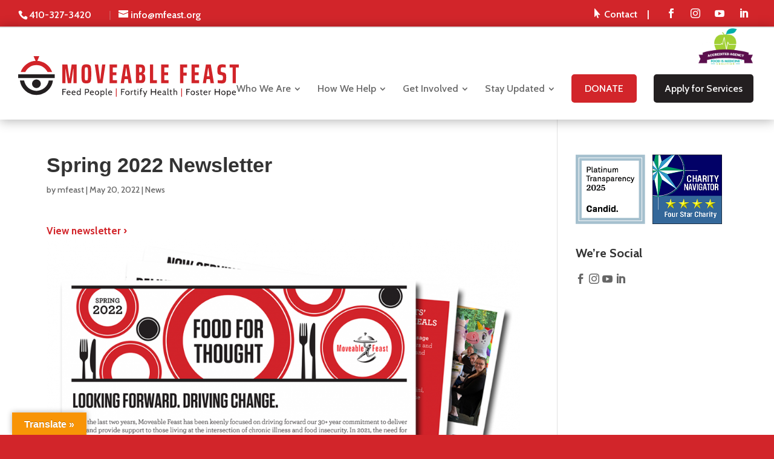

--- FILE ---
content_type: text/html; charset=UTF-8
request_url: https://www.mfeast.org/news/newsletter-spring-2022/
body_size: 37202
content:
<!DOCTYPE html>
<html lang="en-US">
<head>
	<meta charset="UTF-8" />
<meta http-equiv="X-UA-Compatible" content="IE=edge">
	<link rel="pingback" href="https://www.mfeast.org/xmlrpc.php" />

	<script type="text/javascript">
		document.documentElement.className = 'js';
	</script>
	
	<meta name='robots' content='index, follow, max-image-preview:large, max-snippet:-1, max-video-preview:-1' />

	<!-- This site is optimized with the Yoast SEO plugin v26.5 - https://yoast.com/wordpress/plugins/seo/ -->
	<title>Spring 2022 Newsletter - Moveable Feast - Baltimore, MD</title>
	<link rel="canonical" href="https://www.mfeast.org/news/newsletter-spring-2022/" />
	<meta property="og:locale" content="en_US" />
	<meta property="og:type" content="article" />
	<meta property="og:title" content="Spring 2022 Newsletter - Moveable Feast - Baltimore, MD" />
	<meta property="og:description" content="Vice President of the Board, James Seidl, accepts the esteemed McCormick Community Service Award, we land our first ever Ride for the Feast presenting sponsor, AIDS Healthcare Foundation, and so much more!" />
	<meta property="og:url" content="https://www.mfeast.org/news/newsletter-spring-2022/" />
	<meta property="og:site_name" content="Moveable Feast - Baltimore, MD" />
	<meta property="article:publisher" content="https://facebook.com/MFeastBaltimore" />
	<meta property="article:published_time" content="2022-05-20T18:08:43+00:00" />
	<meta property="article:modified_time" content="2022-05-20T18:41:00+00:00" />
	<meta property="og:image" content="https://www.mfeast.org/wp-content/uploads/2022/05/Spring-2022-Newsletter-Featured-Image.png" />
	<meta property="og:image:width" content="1232" />
	<meta property="og:image:height" content="1377" />
	<meta property="og:image:type" content="image/png" />
	<meta name="author" content="mfeast" />
	<meta name="twitter:card" content="summary_large_image" />
	<meta name="twitter:label1" content="Written by" />
	<meta name="twitter:data1" content="mfeast" />
	<meta name="twitter:label2" content="Est. reading time" />
	<meta name="twitter:data2" content="1 minute" />
	<script type="application/ld+json" class="yoast-schema-graph">{"@context":"https://schema.org","@graph":[{"@type":"Article","@id":"https://www.mfeast.org/news/newsletter-spring-2022/#article","isPartOf":{"@id":"https://www.mfeast.org/news/newsletter-spring-2022/"},"author":{"name":"mfeast","@id":"https://www.mfeast.org/#/schema/person/55d023dd171f49d777203f44b7653f66"},"headline":"Spring 2022 Newsletter","datePublished":"2022-05-20T18:08:43+00:00","dateModified":"2022-05-20T18:41:00+00:00","mainEntityOfPage":{"@id":"https://www.mfeast.org/news/newsletter-spring-2022/"},"wordCount":143,"publisher":{"@id":"https://www.mfeast.org/#organization"},"image":{"@id":"https://www.mfeast.org/news/newsletter-spring-2022/#primaryimage"},"thumbnailUrl":"https://www.mfeast.org/wp-content/uploads/2022/05/Spring-2022-Newsletter-Featured-Image.png","articleSection":["News"],"inLanguage":"en-US"},{"@type":"WebPage","@id":"https://www.mfeast.org/news/newsletter-spring-2022/","url":"https://www.mfeast.org/news/newsletter-spring-2022/","name":"Spring 2022 Newsletter - Moveable Feast - Baltimore, MD","isPartOf":{"@id":"https://www.mfeast.org/#website"},"primaryImageOfPage":{"@id":"https://www.mfeast.org/news/newsletter-spring-2022/#primaryimage"},"image":{"@id":"https://www.mfeast.org/news/newsletter-spring-2022/#primaryimage"},"thumbnailUrl":"https://www.mfeast.org/wp-content/uploads/2022/05/Spring-2022-Newsletter-Featured-Image.png","datePublished":"2022-05-20T18:08:43+00:00","dateModified":"2022-05-20T18:41:00+00:00","breadcrumb":{"@id":"https://www.mfeast.org/news/newsletter-spring-2022/#breadcrumb"},"inLanguage":"en-US","potentialAction":[{"@type":"ReadAction","target":["https://www.mfeast.org/news/newsletter-spring-2022/"]}]},{"@type":"ImageObject","inLanguage":"en-US","@id":"https://www.mfeast.org/news/newsletter-spring-2022/#primaryimage","url":"https://www.mfeast.org/wp-content/uploads/2022/05/Spring-2022-Newsletter-Featured-Image.png","contentUrl":"https://www.mfeast.org/wp-content/uploads/2022/05/Spring-2022-Newsletter-Featured-Image.png","width":1232,"height":1377,"caption":"Vice President of the Board, James Seidl, accepts the esteemed McCormick Community Service Award, we land our first ever Ride for the Feast presenting sponsor, AIDS Healthcare Foundation, and so much more!"},{"@type":"BreadcrumbList","@id":"https://www.mfeast.org/news/newsletter-spring-2022/#breadcrumb","itemListElement":[{"@type":"ListItem","position":1,"name":"Home","item":"https://www.mfeast.org/"},{"@type":"ListItem","position":2,"name":"Spring 2022 Newsletter"}]},{"@type":"WebSite","@id":"https://www.mfeast.org/#website","url":"https://www.mfeast.org/","name":"Moveable Feast - Baltimore, MD","description":"FEED PEOPLE | FORTIFY HEALTH | FOSTER HOPE","publisher":{"@id":"https://www.mfeast.org/#organization"},"potentialAction":[{"@type":"SearchAction","target":{"@type":"EntryPoint","urlTemplate":"https://www.mfeast.org/?s={search_term_string}"},"query-input":{"@type":"PropertyValueSpecification","valueRequired":true,"valueName":"search_term_string"}}],"inLanguage":"en-US"},{"@type":"Organization","@id":"https://www.mfeast.org/#organization","name":"Moveable Feast - Baltimore, MD","url":"https://www.mfeast.org/","logo":{"@type":"ImageObject","inLanguage":"en-US","@id":"https://www.mfeast.org/#/schema/logo/image/","url":"https://www.mfeast.org/wp-content/uploads/2023/07/Moveable-Feast-Logo-Social.jpg","contentUrl":"https://www.mfeast.org/wp-content/uploads/2023/07/Moveable-Feast-Logo-Social.jpg","width":1088,"height":285,"caption":"Moveable Feast - Baltimore, MD"},"image":{"@id":"https://www.mfeast.org/#/schema/logo/image/"},"sameAs":["https://facebook.com/MFeastBaltimore","https://instagram.com/mfeastbmore","https://www.youtube.com/user/MfeastBaltimore","https://www.linkedin.com/company/moveable-feast/"]},{"@type":"Person","@id":"https://www.mfeast.org/#/schema/person/55d023dd171f49d777203f44b7653f66","name":"mfeast","image":{"@type":"ImageObject","inLanguage":"en-US","@id":"https://www.mfeast.org/#/schema/person/image/","url":"https://secure.gravatar.com/avatar/7fbeb6708c0739b255ba5db77b0c74be?s=96&d=mm&r=g","contentUrl":"https://secure.gravatar.com/avatar/7fbeb6708c0739b255ba5db77b0c74be?s=96&d=mm&r=g","caption":"mfeast"},"url":"https://www.mfeast.org/author/mfeast/"}]}</script>
	<!-- / Yoast SEO plugin. -->


<link rel='dns-prefetch' href='//www.mfeast.org' />
<link rel='dns-prefetch' href='//translate.google.com' />
<link rel='dns-prefetch' href='//fonts.googleapis.com' />
<link rel='dns-prefetch' href='//www.googletagmanager.com' />
<link rel="alternate" type="application/rss+xml" title="Moveable Feast - Baltimore, MD &raquo; Feed" href="https://www.mfeast.org/feed/" />
<link rel="alternate" type="application/rss+xml" title="Moveable Feast - Baltimore, MD &raquo; Comments Feed" href="https://www.mfeast.org/comments/feed/" />
<script type="text/javascript">
/* <![CDATA[ */
window._wpemojiSettings = {"baseUrl":"https:\/\/s.w.org\/images\/core\/emoji\/15.0.3\/72x72\/","ext":".png","svgUrl":"https:\/\/s.w.org\/images\/core\/emoji\/15.0.3\/svg\/","svgExt":".svg","source":{"concatemoji":"https:\/\/www.mfeast.org\/wp-includes\/js\/wp-emoji-release.min.js?ver=6.7.2"}};
/*! This file is auto-generated */
!function(i,n){var o,s,e;function c(e){try{var t={supportTests:e,timestamp:(new Date).valueOf()};sessionStorage.setItem(o,JSON.stringify(t))}catch(e){}}function p(e,t,n){e.clearRect(0,0,e.canvas.width,e.canvas.height),e.fillText(t,0,0);var t=new Uint32Array(e.getImageData(0,0,e.canvas.width,e.canvas.height).data),r=(e.clearRect(0,0,e.canvas.width,e.canvas.height),e.fillText(n,0,0),new Uint32Array(e.getImageData(0,0,e.canvas.width,e.canvas.height).data));return t.every(function(e,t){return e===r[t]})}function u(e,t,n){switch(t){case"flag":return n(e,"\ud83c\udff3\ufe0f\u200d\u26a7\ufe0f","\ud83c\udff3\ufe0f\u200b\u26a7\ufe0f")?!1:!n(e,"\ud83c\uddfa\ud83c\uddf3","\ud83c\uddfa\u200b\ud83c\uddf3")&&!n(e,"\ud83c\udff4\udb40\udc67\udb40\udc62\udb40\udc65\udb40\udc6e\udb40\udc67\udb40\udc7f","\ud83c\udff4\u200b\udb40\udc67\u200b\udb40\udc62\u200b\udb40\udc65\u200b\udb40\udc6e\u200b\udb40\udc67\u200b\udb40\udc7f");case"emoji":return!n(e,"\ud83d\udc26\u200d\u2b1b","\ud83d\udc26\u200b\u2b1b")}return!1}function f(e,t,n){var r="undefined"!=typeof WorkerGlobalScope&&self instanceof WorkerGlobalScope?new OffscreenCanvas(300,150):i.createElement("canvas"),a=r.getContext("2d",{willReadFrequently:!0}),o=(a.textBaseline="top",a.font="600 32px Arial",{});return e.forEach(function(e){o[e]=t(a,e,n)}),o}function t(e){var t=i.createElement("script");t.src=e,t.defer=!0,i.head.appendChild(t)}"undefined"!=typeof Promise&&(o="wpEmojiSettingsSupports",s=["flag","emoji"],n.supports={everything:!0,everythingExceptFlag:!0},e=new Promise(function(e){i.addEventListener("DOMContentLoaded",e,{once:!0})}),new Promise(function(t){var n=function(){try{var e=JSON.parse(sessionStorage.getItem(o));if("object"==typeof e&&"number"==typeof e.timestamp&&(new Date).valueOf()<e.timestamp+604800&&"object"==typeof e.supportTests)return e.supportTests}catch(e){}return null}();if(!n){if("undefined"!=typeof Worker&&"undefined"!=typeof OffscreenCanvas&&"undefined"!=typeof URL&&URL.createObjectURL&&"undefined"!=typeof Blob)try{var e="postMessage("+f.toString()+"("+[JSON.stringify(s),u.toString(),p.toString()].join(",")+"));",r=new Blob([e],{type:"text/javascript"}),a=new Worker(URL.createObjectURL(r),{name:"wpTestEmojiSupports"});return void(a.onmessage=function(e){c(n=e.data),a.terminate(),t(n)})}catch(e){}c(n=f(s,u,p))}t(n)}).then(function(e){for(var t in e)n.supports[t]=e[t],n.supports.everything=n.supports.everything&&n.supports[t],"flag"!==t&&(n.supports.everythingExceptFlag=n.supports.everythingExceptFlag&&n.supports[t]);n.supports.everythingExceptFlag=n.supports.everythingExceptFlag&&!n.supports.flag,n.DOMReady=!1,n.readyCallback=function(){n.DOMReady=!0}}).then(function(){return e}).then(function(){var e;n.supports.everything||(n.readyCallback(),(e=n.source||{}).concatemoji?t(e.concatemoji):e.wpemoji&&e.twemoji&&(t(e.twemoji),t(e.wpemoji)))}))}((window,document),window._wpemojiSettings);
/* ]]> */
</script>
<meta content="Divi v.4.27.4" name="generator"/><link rel='stylesheet' id='tc-caf-pro-common-style-css' href='https://www.mfeast.org/wp-content/plugins/category-ajax-filter-pro/assets/css/common/common.css?ver=8.8.2.5' type='text/css' media='all' />
<link rel='stylesheet' id='tc-caf-dynamic-style-multiple-taxonomy-filter-hor-modern_1-css' href='https://www.mfeast.org/wp-content/plugins/category-ajax-filter-pro/assets/css/dynamic-styles.css?ver=6.7.2' type='text/css' media='all' />
<style id='tc-caf-dynamic-style-multiple-taxonomy-filter-hor-modern_1-inline-css' type='text/css'>
.data-target-div1 div.caf-multiple-taxonomy-filter-modern ul.caf_select_multi {
    background: #f9f9f9;
    border: 1px solid #666;
    border-radius: 0;
}

.data-target-div1 div.caf-multiple-taxonomy-filter-modern ul.caf_select_multi li {color:#000!important;}

div.caf-multiple-taxonomy-filter-modern ul.caf-multi-drop-sub.active {border-radius:0!important;}

div.caf-multiple-taxonomy-filter-modern ul.caf_select_multi:last-child {display:none;}

#caf-post-layout3 .caf-meta-content-cats ul li:last-child {display:none!important;}

.data-target-div1 #caf-post-layout3 .caf-post-title h2 a:hover {color:#fff!important;}

.data-target-div1 #caf-post-layout3 .caf-meta-content-cats li a {background-color:#32c4d9!important;}
.data-target-div1 div.caf-multiple-taxonomy-filter-modern .manage-inner-caf {background:#ffffff}

 .data-target-div1 div.caf-multiple-taxonomy-filter-modern ul.caf_select_multi {background:#ffffff}

 .data-target-div1 div.caf-multiple-taxonomy-filter-modern ul.caf_select_multi li {color:#32c4d9;font-family:inherit;font-size:13px;text-transform:capitalize;}

 .data-target-div1 div.caf-multiple-taxonomy-filter-modern ul.caf_select_multi ul.caf-multi-drop-sub li:hover {background-color:#32c4d9;color:#ffffff}

 .data-target-div1 div.caf-multiple-taxonomy-filter-modern ul.caf_select_multi li.active {
 background-color:#32c4d9;color:#ffffff}

 .data-target-div1 .caf-multiple-taxonomy-filter-modern .caf-manage-search-bar {overflow: hidden;}
.data-target-div1 .caf-multiple-taxonomy-filter-modern input#caf-search-sub {padding: 7px 12px;border: none;border-left: 1px solid #ddd;}
.data-target-div1 .caf-multiple-taxonomy-filter-modern .caf-search-bar { margin-bottom: 10px;width:100%;}
.data-target-div1 .caf-multiple-taxonomy-filter-modern .caf-search-bar.sr-layout2 { margin-bottom: 0px;width:auto;display:-webkit-inline-box;margin-left:5px;position:relative;top:7px;}
.data-target-div1 .caf-multiple-taxonomy-filter-modern .caf-filter-container {display:block;text-align:left;}
.data-target-div1 .caf-multiple-taxonomy-filter-modern .caf-search-bar.caf-icon-search.sr-layout2 {text-align: right;}
.data-target-div1 .caf-filter-layout.srch-on.search-layout2 .caf-manage-search-bar.active {float:left;}

.data-target-div1 .manage-caf-search-icon {float: right;}
.data-target-div1 .caf-post-layout3 .caf-content {font-family:inherit;text-transform:capitalize;font-size:12px;}.data-target-div1 .error-caf {font-family:inherit;background-color: #ffffff; color: #262626;font-size:36px;}
.data-target-div1 .caf-post-layout3 .caf-post-title h2 a {font-family:inherit;text-transform:capitalize;font-size:36px;}
.data-target-div1 .caf-post-layout3 .caf-meta-content-cats li a {font-family:inherit;}
.data-target-div1 .caf-post-layout3 span.author, .data-target-div1 .caf-post-layout3 span.date, .data-target-div1 .caf-post-layout3 span.comment {font-family:inherit;color: #262626;}
.data-target-div1 ul#caf-layout-pagination.post-layout3 li a,.data-target-div1 .prev-next-caf-pagination .caf-pagi-btn {font-family:inherit;background-color: #32c4d9;color:#ffffff;}
.data-target-div1 ul#caf-layout-pagination.post-layout3 span.page-numbers.current {font-family:inherit;color: #32c4d9;background-color:#ffffff;}
#caf-post-layout-container.data-target-div1.post-layout3 {background-color: #ffffff00;}
.data-target-div1 .caf-post-layout3 .caf-post-title h2 a:hover, .data-target-div1 .caf-post-layout3 span.date {color: #262626;}
.data-target-div1 .caf-post-layout3 .caf-post-title h2 a,  .data-target-div1 .caf-post-layout3 .caf-meta-content-cats li a {color: #ffffff;}
.data-target-div1 .caf-post-layout3 .caf-meta-content-cats li a {background-color: #262626;}
.data-target-div1 .caf-meta-content{color: #32c4d9;}
.data-target-div1 .caf-post-layout3 .caf-content{color: #ffffff;}
.data-target-div1 .caf-post-layout3 a.caf-read-more{color: #ffffff;background-color: #262626;}
.data-target-div1 .status i {color:#262626;}
</style>
<link rel='stylesheet' id='tc-caf-pro-post-layout3-css' href='https://www.mfeast.org/wp-content/plugins/category-ajax-filter-pro/assets/css/post/post-layout3.css?ver=8.8.2.5' type='text/css' media='all' />
<link rel='stylesheet' id='tc-caf-pro-multiple-taxonomy-filter-hor-modern-css' href='https://www.mfeast.org/wp-content/plugins/category-ajax-filter-pro/assets/css/filter/multiple-taxonomy-filter-hor-modern.css?ver=8.8.2.5' type='text/css' media='all' />
<link rel='stylesheet' id='tc-caf-font-awesome-style-css' href='https://www.mfeast.org/wp-content/plugins/category-ajax-filter-pro/assets/css/fontawesome/css/font-awesome.min.css?ver=8.8.2.5' type='text/css' media='all' />
<link rel='stylesheet' id='tc-caf-font-awesome-all-style-css' href='https://www.mfeast.org/wp-content/plugins/category-ajax-filter-pro/assets/css/fontawesome/css/all.min.css?ver=8.8.2.5' type='text/css' media='all' />
<style id='wp-emoji-styles-inline-css' type='text/css'>

	img.wp-smiley, img.emoji {
		display: inline !important;
		border: none !important;
		box-shadow: none !important;
		height: 1em !important;
		width: 1em !important;
		margin: 0 0.07em !important;
		vertical-align: -0.1em !important;
		background: none !important;
		padding: 0 !important;
	}
</style>
<link rel='stylesheet' id='wp-block-library-css' href='https://www.mfeast.org/wp-includes/css/dist/block-library/style.min.css?ver=6.7.2' type='text/css' media='all' />
<style id='wp-block-library-theme-inline-css' type='text/css'>
.wp-block-audio :where(figcaption){color:#555;font-size:13px;text-align:center}.is-dark-theme .wp-block-audio :where(figcaption){color:#ffffffa6}.wp-block-audio{margin:0 0 1em}.wp-block-code{border:1px solid #ccc;border-radius:4px;font-family:Menlo,Consolas,monaco,monospace;padding:.8em 1em}.wp-block-embed :where(figcaption){color:#555;font-size:13px;text-align:center}.is-dark-theme .wp-block-embed :where(figcaption){color:#ffffffa6}.wp-block-embed{margin:0 0 1em}.blocks-gallery-caption{color:#555;font-size:13px;text-align:center}.is-dark-theme .blocks-gallery-caption{color:#ffffffa6}:root :where(.wp-block-image figcaption){color:#555;font-size:13px;text-align:center}.is-dark-theme :root :where(.wp-block-image figcaption){color:#ffffffa6}.wp-block-image{margin:0 0 1em}.wp-block-pullquote{border-bottom:4px solid;border-top:4px solid;color:currentColor;margin-bottom:1.75em}.wp-block-pullquote cite,.wp-block-pullquote footer,.wp-block-pullquote__citation{color:currentColor;font-size:.8125em;font-style:normal;text-transform:uppercase}.wp-block-quote{border-left:.25em solid;margin:0 0 1.75em;padding-left:1em}.wp-block-quote cite,.wp-block-quote footer{color:currentColor;font-size:.8125em;font-style:normal;position:relative}.wp-block-quote:where(.has-text-align-right){border-left:none;border-right:.25em solid;padding-left:0;padding-right:1em}.wp-block-quote:where(.has-text-align-center){border:none;padding-left:0}.wp-block-quote.is-large,.wp-block-quote.is-style-large,.wp-block-quote:where(.is-style-plain){border:none}.wp-block-search .wp-block-search__label{font-weight:700}.wp-block-search__button{border:1px solid #ccc;padding:.375em .625em}:where(.wp-block-group.has-background){padding:1.25em 2.375em}.wp-block-separator.has-css-opacity{opacity:.4}.wp-block-separator{border:none;border-bottom:2px solid;margin-left:auto;margin-right:auto}.wp-block-separator.has-alpha-channel-opacity{opacity:1}.wp-block-separator:not(.is-style-wide):not(.is-style-dots){width:100px}.wp-block-separator.has-background:not(.is-style-dots){border-bottom:none;height:1px}.wp-block-separator.has-background:not(.is-style-wide):not(.is-style-dots){height:2px}.wp-block-table{margin:0 0 1em}.wp-block-table td,.wp-block-table th{word-break:normal}.wp-block-table :where(figcaption){color:#555;font-size:13px;text-align:center}.is-dark-theme .wp-block-table :where(figcaption){color:#ffffffa6}.wp-block-video :where(figcaption){color:#555;font-size:13px;text-align:center}.is-dark-theme .wp-block-video :where(figcaption){color:#ffffffa6}.wp-block-video{margin:0 0 1em}:root :where(.wp-block-template-part.has-background){margin-bottom:0;margin-top:0;padding:1.25em 2.375em}
</style>
<style id='global-styles-inline-css' type='text/css'>
:root{--wp--preset--aspect-ratio--square: 1;--wp--preset--aspect-ratio--4-3: 4/3;--wp--preset--aspect-ratio--3-4: 3/4;--wp--preset--aspect-ratio--3-2: 3/2;--wp--preset--aspect-ratio--2-3: 2/3;--wp--preset--aspect-ratio--16-9: 16/9;--wp--preset--aspect-ratio--9-16: 9/16;--wp--preset--color--black: #000000;--wp--preset--color--cyan-bluish-gray: #abb8c3;--wp--preset--color--white: #ffffff;--wp--preset--color--pale-pink: #f78da7;--wp--preset--color--vivid-red: #cf2e2e;--wp--preset--color--luminous-vivid-orange: #ff6900;--wp--preset--color--luminous-vivid-amber: #fcb900;--wp--preset--color--light-green-cyan: #7bdcb5;--wp--preset--color--vivid-green-cyan: #00d084;--wp--preset--color--pale-cyan-blue: #8ed1fc;--wp--preset--color--vivid-cyan-blue: #0693e3;--wp--preset--color--vivid-purple: #9b51e0;--wp--preset--gradient--vivid-cyan-blue-to-vivid-purple: linear-gradient(135deg,rgba(6,147,227,1) 0%,rgb(155,81,224) 100%);--wp--preset--gradient--light-green-cyan-to-vivid-green-cyan: linear-gradient(135deg,rgb(122,220,180) 0%,rgb(0,208,130) 100%);--wp--preset--gradient--luminous-vivid-amber-to-luminous-vivid-orange: linear-gradient(135deg,rgba(252,185,0,1) 0%,rgba(255,105,0,1) 100%);--wp--preset--gradient--luminous-vivid-orange-to-vivid-red: linear-gradient(135deg,rgba(255,105,0,1) 0%,rgb(207,46,46) 100%);--wp--preset--gradient--very-light-gray-to-cyan-bluish-gray: linear-gradient(135deg,rgb(238,238,238) 0%,rgb(169,184,195) 100%);--wp--preset--gradient--cool-to-warm-spectrum: linear-gradient(135deg,rgb(74,234,220) 0%,rgb(151,120,209) 20%,rgb(207,42,186) 40%,rgb(238,44,130) 60%,rgb(251,105,98) 80%,rgb(254,248,76) 100%);--wp--preset--gradient--blush-light-purple: linear-gradient(135deg,rgb(255,206,236) 0%,rgb(152,150,240) 100%);--wp--preset--gradient--blush-bordeaux: linear-gradient(135deg,rgb(254,205,165) 0%,rgb(254,45,45) 50%,rgb(107,0,62) 100%);--wp--preset--gradient--luminous-dusk: linear-gradient(135deg,rgb(255,203,112) 0%,rgb(199,81,192) 50%,rgb(65,88,208) 100%);--wp--preset--gradient--pale-ocean: linear-gradient(135deg,rgb(255,245,203) 0%,rgb(182,227,212) 50%,rgb(51,167,181) 100%);--wp--preset--gradient--electric-grass: linear-gradient(135deg,rgb(202,248,128) 0%,rgb(113,206,126) 100%);--wp--preset--gradient--midnight: linear-gradient(135deg,rgb(2,3,129) 0%,rgb(40,116,252) 100%);--wp--preset--font-size--small: 13px;--wp--preset--font-size--medium: 20px;--wp--preset--font-size--large: 36px;--wp--preset--font-size--x-large: 42px;--wp--preset--spacing--20: 0.44rem;--wp--preset--spacing--30: 0.67rem;--wp--preset--spacing--40: 1rem;--wp--preset--spacing--50: 1.5rem;--wp--preset--spacing--60: 2.25rem;--wp--preset--spacing--70: 3.38rem;--wp--preset--spacing--80: 5.06rem;--wp--preset--shadow--natural: 6px 6px 9px rgba(0, 0, 0, 0.2);--wp--preset--shadow--deep: 12px 12px 50px rgba(0, 0, 0, 0.4);--wp--preset--shadow--sharp: 6px 6px 0px rgba(0, 0, 0, 0.2);--wp--preset--shadow--outlined: 6px 6px 0px -3px rgba(255, 255, 255, 1), 6px 6px rgba(0, 0, 0, 1);--wp--preset--shadow--crisp: 6px 6px 0px rgba(0, 0, 0, 1);}:root { --wp--style--global--content-size: 823px;--wp--style--global--wide-size: 1080px; }:where(body) { margin: 0; }.wp-site-blocks > .alignleft { float: left; margin-right: 2em; }.wp-site-blocks > .alignright { float: right; margin-left: 2em; }.wp-site-blocks > .aligncenter { justify-content: center; margin-left: auto; margin-right: auto; }:where(.is-layout-flex){gap: 0.5em;}:where(.is-layout-grid){gap: 0.5em;}.is-layout-flow > .alignleft{float: left;margin-inline-start: 0;margin-inline-end: 2em;}.is-layout-flow > .alignright{float: right;margin-inline-start: 2em;margin-inline-end: 0;}.is-layout-flow > .aligncenter{margin-left: auto !important;margin-right: auto !important;}.is-layout-constrained > .alignleft{float: left;margin-inline-start: 0;margin-inline-end: 2em;}.is-layout-constrained > .alignright{float: right;margin-inline-start: 2em;margin-inline-end: 0;}.is-layout-constrained > .aligncenter{margin-left: auto !important;margin-right: auto !important;}.is-layout-constrained > :where(:not(.alignleft):not(.alignright):not(.alignfull)){max-width: var(--wp--style--global--content-size);margin-left: auto !important;margin-right: auto !important;}.is-layout-constrained > .alignwide{max-width: var(--wp--style--global--wide-size);}body .is-layout-flex{display: flex;}.is-layout-flex{flex-wrap: wrap;align-items: center;}.is-layout-flex > :is(*, div){margin: 0;}body .is-layout-grid{display: grid;}.is-layout-grid > :is(*, div){margin: 0;}body{padding-top: 0px;padding-right: 0px;padding-bottom: 0px;padding-left: 0px;}:root :where(.wp-element-button, .wp-block-button__link){background-color: #32373c;border-width: 0;color: #fff;font-family: inherit;font-size: inherit;line-height: inherit;padding: calc(0.667em + 2px) calc(1.333em + 2px);text-decoration: none;}.has-black-color{color: var(--wp--preset--color--black) !important;}.has-cyan-bluish-gray-color{color: var(--wp--preset--color--cyan-bluish-gray) !important;}.has-white-color{color: var(--wp--preset--color--white) !important;}.has-pale-pink-color{color: var(--wp--preset--color--pale-pink) !important;}.has-vivid-red-color{color: var(--wp--preset--color--vivid-red) !important;}.has-luminous-vivid-orange-color{color: var(--wp--preset--color--luminous-vivid-orange) !important;}.has-luminous-vivid-amber-color{color: var(--wp--preset--color--luminous-vivid-amber) !important;}.has-light-green-cyan-color{color: var(--wp--preset--color--light-green-cyan) !important;}.has-vivid-green-cyan-color{color: var(--wp--preset--color--vivid-green-cyan) !important;}.has-pale-cyan-blue-color{color: var(--wp--preset--color--pale-cyan-blue) !important;}.has-vivid-cyan-blue-color{color: var(--wp--preset--color--vivid-cyan-blue) !important;}.has-vivid-purple-color{color: var(--wp--preset--color--vivid-purple) !important;}.has-black-background-color{background-color: var(--wp--preset--color--black) !important;}.has-cyan-bluish-gray-background-color{background-color: var(--wp--preset--color--cyan-bluish-gray) !important;}.has-white-background-color{background-color: var(--wp--preset--color--white) !important;}.has-pale-pink-background-color{background-color: var(--wp--preset--color--pale-pink) !important;}.has-vivid-red-background-color{background-color: var(--wp--preset--color--vivid-red) !important;}.has-luminous-vivid-orange-background-color{background-color: var(--wp--preset--color--luminous-vivid-orange) !important;}.has-luminous-vivid-amber-background-color{background-color: var(--wp--preset--color--luminous-vivid-amber) !important;}.has-light-green-cyan-background-color{background-color: var(--wp--preset--color--light-green-cyan) !important;}.has-vivid-green-cyan-background-color{background-color: var(--wp--preset--color--vivid-green-cyan) !important;}.has-pale-cyan-blue-background-color{background-color: var(--wp--preset--color--pale-cyan-blue) !important;}.has-vivid-cyan-blue-background-color{background-color: var(--wp--preset--color--vivid-cyan-blue) !important;}.has-vivid-purple-background-color{background-color: var(--wp--preset--color--vivid-purple) !important;}.has-black-border-color{border-color: var(--wp--preset--color--black) !important;}.has-cyan-bluish-gray-border-color{border-color: var(--wp--preset--color--cyan-bluish-gray) !important;}.has-white-border-color{border-color: var(--wp--preset--color--white) !important;}.has-pale-pink-border-color{border-color: var(--wp--preset--color--pale-pink) !important;}.has-vivid-red-border-color{border-color: var(--wp--preset--color--vivid-red) !important;}.has-luminous-vivid-orange-border-color{border-color: var(--wp--preset--color--luminous-vivid-orange) !important;}.has-luminous-vivid-amber-border-color{border-color: var(--wp--preset--color--luminous-vivid-amber) !important;}.has-light-green-cyan-border-color{border-color: var(--wp--preset--color--light-green-cyan) !important;}.has-vivid-green-cyan-border-color{border-color: var(--wp--preset--color--vivid-green-cyan) !important;}.has-pale-cyan-blue-border-color{border-color: var(--wp--preset--color--pale-cyan-blue) !important;}.has-vivid-cyan-blue-border-color{border-color: var(--wp--preset--color--vivid-cyan-blue) !important;}.has-vivid-purple-border-color{border-color: var(--wp--preset--color--vivid-purple) !important;}.has-vivid-cyan-blue-to-vivid-purple-gradient-background{background: var(--wp--preset--gradient--vivid-cyan-blue-to-vivid-purple) !important;}.has-light-green-cyan-to-vivid-green-cyan-gradient-background{background: var(--wp--preset--gradient--light-green-cyan-to-vivid-green-cyan) !important;}.has-luminous-vivid-amber-to-luminous-vivid-orange-gradient-background{background: var(--wp--preset--gradient--luminous-vivid-amber-to-luminous-vivid-orange) !important;}.has-luminous-vivid-orange-to-vivid-red-gradient-background{background: var(--wp--preset--gradient--luminous-vivid-orange-to-vivid-red) !important;}.has-very-light-gray-to-cyan-bluish-gray-gradient-background{background: var(--wp--preset--gradient--very-light-gray-to-cyan-bluish-gray) !important;}.has-cool-to-warm-spectrum-gradient-background{background: var(--wp--preset--gradient--cool-to-warm-spectrum) !important;}.has-blush-light-purple-gradient-background{background: var(--wp--preset--gradient--blush-light-purple) !important;}.has-blush-bordeaux-gradient-background{background: var(--wp--preset--gradient--blush-bordeaux) !important;}.has-luminous-dusk-gradient-background{background: var(--wp--preset--gradient--luminous-dusk) !important;}.has-pale-ocean-gradient-background{background: var(--wp--preset--gradient--pale-ocean) !important;}.has-electric-grass-gradient-background{background: var(--wp--preset--gradient--electric-grass) !important;}.has-midnight-gradient-background{background: var(--wp--preset--gradient--midnight) !important;}.has-small-font-size{font-size: var(--wp--preset--font-size--small) !important;}.has-medium-font-size{font-size: var(--wp--preset--font-size--medium) !important;}.has-large-font-size{font-size: var(--wp--preset--font-size--large) !important;}.has-x-large-font-size{font-size: var(--wp--preset--font-size--x-large) !important;}
:where(.wp-block-post-template.is-layout-flex){gap: 1.25em;}:where(.wp-block-post-template.is-layout-grid){gap: 1.25em;}
:where(.wp-block-columns.is-layout-flex){gap: 2em;}:where(.wp-block-columns.is-layout-grid){gap: 2em;}
:root :where(.wp-block-pullquote){font-size: 1.5em;line-height: 1.6;}
</style>
<link rel='stylesheet' id='dmpro_general_style-css' href='https://www.mfeast.org/wp-content/plugins/divi-modules-pro/public/css/general.css?ver=1.0.0' type='text/css' media='all' />
<style id='dmpro_general_style-inline-css' type='text/css'>
@media (min-width: 981px) {#dmpro-mediaquery-state { z-index:1; }}@media (max-width: 980px) and (min-width: 769px){#dmpro-mediaquery-state { z-index:2; }}@media (max-width: 768px) and (min-width: 401px){#dmpro-mediaquery-state { z-index:2; }}@media (max-width: 400px){#dmpro-mediaquery-state { z-index:3; }}
</style>
<link rel='stylesheet' id='google-language-translator-css' href='https://www.mfeast.org/wp-content/plugins/google-language-translator/css/style.css?ver=6.0.20' type='text/css' media='' />
<link rel='stylesheet' id='glt-toolbar-styles-css' href='https://www.mfeast.org/wp-content/plugins/google-language-translator/css/toolbar.css?ver=6.0.20' type='text/css' media='' />
<link rel='stylesheet' id='simple-restrict-css' href='https://www.mfeast.org/wp-content/plugins/simple-restrict/public/css/simple-restrict-public.css?ver=1.2.8' type='text/css' media='all' />
<link rel='stylesheet' id='dh-misc-css' href='https://www.mfeast.org/wp-content/plugins/divi-hacks/styles/misc.css?ver=1.19.9' type='text/css' media='all' />
<link rel='stylesheet' id='dh-ums-css' href='https://www.mfeast.org/wp-content/plugins/divi-hacks/styles/user-meta-shortcode.css?ver=1.19.9' type='text/css' media='all' />
<link rel='stylesheet' id='dh-mobile-menu-css' href='https://www.mfeast.org/wp-content/plugins/divi-hacks/styles/mobile-menu.css?ver=1.19.9' type='text/css' media='all' />
<link rel='stylesheet' id='dh-preloader-css' href='https://www.mfeast.org/wp-content/plugins/divi-hacks/styles/preloader.css?ver=1.19.9' type='text/css' media='all' />
<link rel='stylesheet' id='dh-docs_menu-css' href='https://www.mfeast.org/wp-content/plugins/divi-hacks/styles/docs_menu.css?ver=1.19.9' type='text/css' media='all' />
<link rel='stylesheet' id='dh-tooltips-css' href='https://www.mfeast.org/wp-content/plugins/divi-hacks/styles/tooltips.css?ver=1.19.9' type='text/css' media='all' />
<link rel='stylesheet' id='dh-lightbox-css' href='https://www.mfeast.org/wp-content/plugins/divi-hacks/styles/lightbox.css?ver=1.19.9' type='text/css' media='all' />
<link rel='stylesheet' id='dh_body-class-css' href='https://www.mfeast.org/wp-content/plugins/divi-hacks/styles/body-classes.css?ver=1.19.9' type='text/css' media='all' />
<link rel='stylesheet' id='dh_app-mobile-header-css' href='https://www.mfeast.org/wp-content/plugins/divi-hacks/styles/app-header.css?ver=1.19.9' type='text/css' media='all' />
<link rel='stylesheet' id='dh_vertical-center-section-css' href='https://www.mfeast.org/wp-content/plugins/divi-hacks/styles/valign-center.css?ver=1.19.9' type='text/css' media='all' />
<link rel='stylesheet' id='dh_image-shapes-css' href='https://www.mfeast.org/wp-content/plugins/divi-hacks/styles/image-shapes.css?ver=1.19.9' type='text/css' media='all' />
<link rel='stylesheet' id='dh_custom-archives-css' href='https://www.mfeast.org/wp-content/plugins/divi-hacks/styles/custom-archives.css?ver=1.19.9' type='text/css' media='all' />
<link rel='stylesheet' id='dh_menu-animations-css' href='https://www.mfeast.org/wp-content/plugins/divi-hacks/styles/menu-animations.css?ver=1.19.9' type='text/css' media='all' />
<link rel='stylesheet' id='dh_helpful-links-css' href='https://www.mfeast.org/wp-content/plugins/divi-hacks/styles/helpful-links.css?ver=1.19.9' type='text/css' media='all' />
<link rel='stylesheet' id='evcal_google_fonts-css' href='https://fonts.googleapis.com/css?family=Noto+Sans%3A400%2C400italic%2C700%7CPoppins%3A700%2C800%2C900&#038;subset=latin%2Clatin-ext&#038;ver=5.0.2' type='text/css' media='all' />
<link rel='stylesheet' id='evcal_cal_default-css' href='//www.mfeast.org/wp-content/plugins/eventON/assets/css/eventon_styles.css?ver=5.0.2' type='text/css' media='all' />
<link rel='stylesheet' id='evo_addon_styles-css' href='//www.mfeast.org/wp-content/plugins/eventON/assets/css/eventon_addon_styles.css?ver=1' type='text/css' media='all' />
<link rel='stylesheet' id='evo_font_icons-css' href='//www.mfeast.org/wp-content/plugins/eventON/assets/fonts/all.css?ver=5.0.2' type='text/css' media='all' />
<style id='evo_dynamic_styles-inline-css' type='text/css'>
.eventon_events_list .eventon_list_event .desc_trig, .evopop_top{background-color:#f1f1f1}.eventon_events_list .eventon_list_event .desc_trig:hover{background-color:#fbfbfb}.ajde_evcal_calendar .calendar_header p,
			.eventon_events_list .eventon_list_event .evoet_cx span.evoet_dayblock span, 
			.evo_pop_body .evoet_cx span.evoet_dayblock span,
			.ajde_evcal_calendar .evcal_evdata_row .evcal_evdata_cell h3.evo_h3,
			.evo_lightbox_content h3.evo_h3, h2.evo_h2, h3.evo_h3,h4.evo_h4,
			body .ajde_evcal_calendar h4.evo_h4, 
			.evo_content_in h4.evo_h4,
			.evo_metarow_ICS .evcal_evdata_cell p a,
			.eventon_events_list .eventon_list_event .evoet_cx span.evcal_desc2, 
			.eventon_list_event .evoet_cx span.evcal_event_title,
			.evoet_cx span.evcal_desc2,	
			.evo_metarow_ICS .evcal_evdata_cell p a, 
			.evo_metarow_learnMICS .evcal_col50 .evcal_evdata_cell p a,
			.eventon_list_event .evo_metarow_locImg p.evoLOCtxt .evo_loc_text_title,		
			.evo_clik_row .evo_h3,
			.evotax_term_card .evotax_term_details h2, 
			.evotax_term_card h3.evotax_term_subtitle,
			.ajde_evcal_calendar .evo_sort_btn,
			.eventon_main_section  #evcal_cur,	
			.ajde_evcal_calendar .calendar_header p.evo_month_title,		
			.ajde_evcal_calendar .eventon_events_list .evcal_month_line p,
			.eventon_events_list .eventon_list_event .evcal_cblock,			
			.ajde_evcal_calendar .evcal_month_line,
			.eventon_event .event_excerpt_in h3,
			.ajde_evcal_calendar .evo_footer_nav p.evo_month_title,
			.evo_eventon_live_now_section h3,
			.evo_tab_view .evo_tabs p.evo_tab,
			.evo_metarow_virtual .evo_live_now_tag,
			.evo_page_body .evo_sin_page .evosin_event_title{font-family:'Cabin', 'Arial', sans-serif}.ajde_evcal_calendar .eventon_events_list p,	
		.evo_lightbox p,
		.eventon_events_list .eventon_list_event .evoet_cx span, 
		.evo_pop_body .evoet_cx span,	
		.eventon_events_list .eventon_list_event .evoet_cx span.evcal_event_subtitle, 
		.evo_pop_body .evoet_cx span.evcal_event_subtitle,
		.ajde_evcal_calendar .eventon_list_event .event_description .evcal_btn, 
		.evo_pop_body .evcal_btn, .evcal_btn,
		.eventon_events_list .eventon_list_event .cancel_event .evo_event_headers, 
		.evo_pop_body .evo_event_headers.canceled,
		.eventon_events_list .eventon_list_event .evcal_list_a .evo_above_title span,
		.evo_pop_body .evcal_list_a .evo_above_title span,
		.evcal_evdata_row.evcal_event_details .evcal_evdata_cell p,
		#evcal_list .eventon_list_event .evoInput, .evo_pop_body .evoInput,
		.evcal_evdata_row .evcal_evdata_cell p, 
		#evcal_list .eventon_list_event p.no_events,
		.ajde_evcal_calendar .eventon_events_list .eventon_desc_in ul,
		.evoGuideCall em,
		.evo_cal_above span,
		.ajde_evcal_calendar .calendar_header .evo_j_dates .legend,
		.ajde_evcal_calendar .evo_custom_content ul li, 
		#evcal_list .eventon_list_event .event_description .evo_custom_content li
		.eventon_sort_line p, .eventon_filter_line p,
		.evcal_evdata_row{font-family:'Cabin', 'Arial', sans-serif}.ajde_evcal_calendar .evo_sort_btn, .eventon_sf_field p, .evo_srt_sel p.fa{color:#b8b8b8}.ajde_evcal_calendar .evo_sort_btn:hover{color:#d8d8d8}.eventon_events_list .eventon_list_event a,
				.evocard_row .evo_metarow_organizer .evo_card_organizer_social a,
				.evo_lightbox .evo_tax_social_media a{color:#656565}
				#evcal_list .eventon_list_event .event_description .evcal_btn, 
				#evcal_list .eventon_list_event .event_description .evcal_btn p, 
				body .evo_lightboxes .evo_lightbox_body.evo_pop_body .evcal_btn,
				.ajde_evcal_calendar .eventon_list_event .event_description .evcal_btn, 
				.evo_lightbox .evcal_btn, body .evcal_btn,
				.evo_lightbox.eventon_events_list .eventon_list_event a.evcal_btn,
				.evcal_btn,.evo_btn_arr,.evo_btn_arr_circ{color:#ffffff;background:#00aafb;}#evcal_list .eventon_list_event .event_description .evcal_btn:hover, 
				body .evo_lightboxes .evo_lightbox_body.evo_pop_body .evcal_btn:hover,
				.ajde_evcal_calendar .eventon_list_event .event_description .evcal_btn:hover, 
				.evo_pop_body .evcal_btn:hover, .evcal_btn:hover,.evcal_evdata_row.evo_clik_row:hover{color:#fff;background:#00aafb;}.evcal_evdata_row.evo_clik_row:hover &gt; *, .evcal_evdata_row.evo_clik_row:hover i{color:#fff}.eventon_list_event .evo_btn_secondary, 
				.ajde_evcal_calendar .eventon_list_event .event_description .evcal_btn.evo_btn_secondary,
				.evo_lightbox .evcal_btn.evo_btn_secondary, 
				body .evcal_btn.evo_btn_secondary,
				#evcal_list .eventon_list_event .event_description .evcal_btn.evo_btn_secondary,
				.evcal_btn.evo_btn_secondary,
				.evo_btn_secondary{color:#ffffff;background:#d2d2d2;}.eventon_list_event .evo_btn_secondary:hover, 
				.ajde_evcal_calendar .eventon_list_event .event_description .evcal_btn.evo_btn_secondary:hover,
				.evo_lightbox .evcal_btn.evo_btn_secondary:hover, 
				body .evcal_btn.evo_btn_secondary:hover,
				#evcal_list .eventon_list_event .event_description .evcal_btn.evo_btn_secondary:hover,
				.eventon_list_event .evo_btn_secondary:hover, 
				.evcal_btn.evo_btn_secondary:hover,
				.evo_btn_secondary:hover{color:#ffffff;background:#bebebe;}.evocard_row .evcal_evdata_icons i, .evocard_row .evcal_evdata_custometa_icons i{color:#202124;font-size:18px;}.evcal_evdata_row .evcal_evdata_cell h3, .evo_clik_row .evo_h3{font-size:18px}.evcal_evdata_row .evcal_evdata_cell h2, .evcal_evdata_row .evcal_evdata_cell h3, .evorow .evo_clik_row h3, 
			.evcal_evdata_row .evcal_evdata_cell h3 a{color:#ffffff}#evcal_list .eventon_list_event .evcal_eventcard p, 
				.ajde_evcal_calendar .eventon_events_list .eventon_desc_in ul,
				.evo_lightboxes .evo_pop_body .evcal_evdata_row .evcal_evdata_cell p,
				.evo_lightboxes .evcal_evdata_cell p a{color:#202124}.ajde_evcal_calendar #evcal_head.calendar_header #evcal_cur, .ajde_evcal_calendar .evcal_month_line p, .ajde_evcal_calendar .evo_footer_nav p.evo_month_title{color:#202124}.eventon_events_list .eventon_list_event .event_description, .evo_lightbox.eventcard .evo_lightbox_body{background-color:#fdfdfd}.evocard_box{background-color:#f3f3f3}.evcal_event_details .evcal_evdata_cell.shorter_desc .eventon_desc_in:after{background:linear-gradient(to top,	#f3f3f3 20%, #f3f3f300 80%)}.event_description .bordb, #evcal_list .bordb, .eventon_events_list .eventon_list_event .event_description, .bordr, #evcal_list,
					#evcal_list p.desc_trig_outter, 
					.evopop_top,
					.evo_pop_body .bordb{border-color:#d5d5d5}.eventon_events_list .eventon_list_event .evcal_list_a.featured_event{background-color:#fff6e2}.eventon_events_list .eventon_list_event .desc_trig:hover{border-left-width:7px}.eventon_events_list .eventon_list_event .evcal_list_a.featured_event:hover{background-color:#ffecc5}.evoet_cx .evo_ep_bar b, .evoet_cx .evo_ep_bar b:before{background-color:#f79191}.evoet_cx .evo_ep_bar.evo_completed b{background-color:#9a9a9a}.eventon_events_list .eventon_list_event .evoet_cx span.evo_above_title span.featured, .evo_pop_body .evoet_cx span.evo_above_title span.featured,
					.evosv_grid .evosv_tag.featured{color:#202124;background-color:#ffcb55;}.eventon_events_list .eventon_list_event .evoet_cx span.evo_above_title span.completed, .evo_pop_body .evoet_cx span.evo_above_title span.completed,
					.evosv_grid .evosv_tag.completed{color:#202124;background-color:#585858;}.ajde_evcal_calendar.clean, 
						.ajde_evcal_calendar.color.etttc_none,
						.ajde_evcal_calendar.white.etttc_custom, 
						.evo_lightboxes .eventon_list_event.clean, 
						.evo_lightboxes .eventon_list_event.color.etttc_none{--evo_ett_color:#202124;}.ajde_evcal_calendar.clean, 
						.ajde_evcal_calendar.color.etttc_none, 
						.ajde_evcal_calendar.white.etttc_custom, 
						.evo_lightboxes .clean.eventon_list_event, 
						.evo_lightboxes .eventon_list_event.color.etttc_none{--ett_title_color:#ffffff}.ajde_evcal_calendar.clean, 
						.ajde_evcal_calendar.color.etttc_none, 
						.ajde_evcal_calendar.white.etttc_custom, 
						.evo_lightboxes .clean.eventon_list_event, 
						.evo_lightboxes .eventon_list_event.color.etttc_none{--ett_subtitle_color:#202124}.ajde_evcal_calendar, .evo_lightboxes .eventon_list_event{--ett_dateblock_color:#202124}.evoet_cx span.evoet_subtitle.evo_below_title span.status_reason{color:#202124;background-color:#ffffff;}.ajde_evcal_calendar.color.etttc_custom, .evo_lightboxes .eventon_list_event.color.etttc_custom{--evo_ett_color:#ffffff; --ett_title_color:#ffffff; --ett_subtitle_color:#ffffff;--ett_dateblock_color:#ffffff;}.evo_lightboxes .eventon_list_event.color.etttc_custom .eventon_list_event{--ett_dateblock_color:#ffffff}.event_description .evcal_close{background-color:#f7f7f7}.event_description .evcal_close:hover{background-color:#f1f1f1}.evo_lightboxes .evopopclose, .evo_lightboxes .evolbclose{background-color:#202124}.evo_lightboxes .evopopclose:hover, .evo_lightboxes .evolbclose:hover{background-color:#cfcfcf}.evo_lightboxes .evolbclose:before, .evo_lightboxes .evolbclose:after{background-color:#ffffff}.evo_lightboxes .evolbclose:hover:before, .evo_lightboxes .evolbclose:hover:after{background-color:#ffffff}#evcal_list .evorow.getdirections, .evo_pop_body .evorow.getdirections{background-color:#ffffff}#evcal_list .evorow.getdirections .evoInput, .evo_pop_body .evorow.getdirections .evoInput{color:#888888}.fp_popup_option i{color:#999;font-size:22px;}.evo_cal_above span{color:#b8b8b8;background-color:#656565;}.evo_cal_above span.evo-gototoday-btn{color:#ffffff;background-color:#ADADAD;}.evo_cal_above span.evo-gototoday-btn:hover{color:#ffffff;background-color:#d3d3d3;}.ajde_evcal_calendar .calendar_header .evo_j_dates .legend a{color:#656565;background-color:#f5f5f5;}.ajde_evcal_calendar .calendar_header .evo_j_dates .legend a.current{color:#656565;background-color:#CFCFCF;}.ajde_evcal_calendar .calendar_header .evo_j_dates .legend a.set{color:#656565;background-color:#fed584;}.ajde_evcal_calendar .calendar_header .evcal_arrows, .evo_footer_nav .evcal_arrows{border-color:#737373;background-color:#ffffff;}.ajde_evcal_calendar .calendar_header .evcal_arrows:hover, .evo_footer_nav .evcal_arrows:hover{background-color:#202124;}.ajde_evcal_calendar .calendar_header .evcal_arrows i,
			.evo_footer_nav .evcal_arrows i{color:#ffffff}.ajde_evcal_calendar .calendar_header .evcal_arrows.evcal_btn_next:hover i,
			.ajde_evcal_calendar .calendar_header .evcal_arrows.evcal_btn_prev:hover i,
			.evo_footer_nav .evcal_arrows.evcal_btn_prev:hover i,
			.evo_footer_nav .evcal_arrows.evcal_btn_next:hover i{color:#f7f7f7}.eventon_events_list .eventon_list_event .evoet_cx span.evo_above_title span, .evo_pop_body .evoet_cx span.evo_above_title span{color:#202124;background-color:#F79191;}.eventon_events_list .eventon_list_event .evoet_cx span.evo_above_title span.canceled, .evo_pop_body .evoet_cx span.evo_above_title span.canceled{color:#202124;background-color:#F79191;}.eventon_events_list .eventon_list_event .evoet_cx span.evo_above_title span.vir,, .evo_pop_body .evoet_cx span.evo_above_title span.vir,
				.evosv_grid .evosv_tag.vir{color:#202124;background-color:#5bdaf7;}.eventon_events_list .eventon_list_event .evoet_cx span.evo_above_title span.postponed, .evo_pop_body .evoet_cx span.evo_above_title span.postponed,
			.evosv_grid .evosv_tag.postponed{color:#202124;background-color:#e3784b;}.eventon_events_list .eventon_list_event .evoet_cx span.evo_above_title span.movedonline, .evo_pop_body .evoet_cx span.evo_above_title span.movedonline,
			.evosv_grid .evosv_tag.movedonline{color:#202124;background-color:#6edccd;}.eventon_events_list .eventon_list_event .evoet_cx span.evo_above_title span.rescheduled, .evo_pop_body .evoet_cx span.evo_above_title span.rescheduled,
			.evosv_grid .evosv_tag.rescheduled{color:#202124;background-color:#67ef78;}.eventon_events_list .eventon_list_event .evcal_desc span.evo_above_title span.repeating, .evo_pop_body .evcal_desc span.evo_above_title span.repeating{color:#202124;background-color:#fed584;}.ajde_evcal_calendar #evcal_list.eventon_events_list .eventon_list_event .cancel_event.evcal_list_a, .evo_lightbox_body.eventon_list_event.cancel_event .evopop_top{background-color:#b0b0b0!important;}.eventon_events_list .eventon_list_event .cancel_event.evcal_list_a:before{color:#333333}#eventon_loadbar{background-color:#efefef}#eventon_loadbar:before{background-color:#d2252b}.evoet_cx .evcal_desc3 em.evocmd_button, #evcal_list .evoet_cx .evcal_desc3 em.evocmd_button{color:#ffffff;background-color:#237dbd;}.evo_metarow_socialmedia a.evo_ss:hover{background-color:#9d9d9d;}.evo_metarow_socialmedia a.evo_ss i{color:#656565;}.evo_metarow_socialmedia a.evo_ss:hover i{color:#ffffff;}.evo_metarow_socialmedia .evo_sm{border-color:#cdcdcd}.eventon_events_list .evoShow_more_events span{background-color:#b4b4b4;color:#ffffff;}.evo_card_health_boxes .evo_health_b{background-color:#ececec;color:#202124;}.evo_card_health_boxes .evo_health_b svg, .evo_card_health_boxes .evo_health_b i.fa{fill:#202124;color:#202124;}.evo_health_b.ehb_other{border-color:#e8e8e8}.eventon_list_event .evoet_cx em.evo_mytime.tzo_trig i
				{color:#2eb4dc}.eventon_list_event .evoet_cx em.evo_mytime,
				.eventon_list_event .evoet_cx em.evo_mytime,
				.eventon_list_event .evcal_evdata_cell .evo_mytime,
				.eventon_list_event .evcal_evdata_cell .evo_mytime.tzo_trig{background-color:#2eb4dc}.eventon_list_event .evoet_cx em.evo_mytime &gt;*, 
				.eventon_list_event .evcal_evdata_cell .evo_mytime &gt;*,
				.eventon_list_event .evoet_cx em.evo_mytime.tzo_trig:hover &gt;*{color:#ffffff}.eventon_events_list .evose_repeat_header span.title{background-color:#fed584;color:#202124;}.eventon_events_list .evose_repeat_header .ri_nav a, 
				.eventon_events_list .evose_repeat_header .ri_nav a:visited, 
				.eventon_events_list .evose_repeat_header .ri_nav a:hover{color:#656565}.eventon_events_list .evose_repeat_header .ri_nav b{border-color:#808080}body .EVOSR_section a.evo_do_search, body a.evosr_search_btn, .evo_search_bar_in a.evosr_search_btn{color:#3d3d3d}body .EVOSR_section a.evo_do_search:hover, body a.evosr_search_btn:hover, .evo_search_bar_in a.evosr_search_btn:hover{color:#bbbbbb}body .EVOSR_section input[type=text], .evo_search_bar input[type=text]{border-color:#202124;background-color:#ffffff;}.evosr_blur{background-color:#f9d789;color:#14141E;}.evo_search_results_count span{background-color:#202124;color:#ffffff;}body .EVOSR_section input[type=text]:hover, .evo_search_bar input[type=text]:hover{border-color:#202124}.evo_search_results_count{color:#14141E}.evo_eventon_live_now_section h3{color:#202124}.evo_eventon_live_now_section .evo_eventon_now_next{background-color:#ececec}.evo_eventon_live_now_section .evo_eventon_now_next h3{color:#202124}.evo_eventon_live_now_section .evo_eventon_now_next h3 .evo_countdowner{background-color:#656565;color:#ffffff;}.evo_eventon_live_now_section p.evo_eventon_no_events_now{background-color:#d6f5d2;color:#888888;}.ajde_evcal_calendar.esty_1 #evcal_list .eventon_list_event.no_events p.no_events,   .ajde_evcal_calendar.esty_2 #evcal_list .eventon_list_event.no_events p.no_events, .ajde_evcal_calendar.esty_3 #evcal_list .eventon_list_event.no_events p.no_events{background-color:#ffffff}.ajde_evcal_calendar.esty_1 #evcal_list .eventon_list_event.no_events p.no_events, .ajde_evcal_calendar.esty_2 #evcal_list .eventon_list_event.no_events p.no_events,.ajde_evcal_calendar.esty_3 #evcal_list .eventon_list_event.no_events p.no_events, .ajde_evcal_calendar.esty_1 #evcal_list .eventon_list_event.no_events p.no_events a, .ajde_evcal_calendar.esty_2 #evcal_list .eventon_list_event.no_events p.no_events a, .ajde_evcal_calendar.esty_3 #evcal_list .eventon_list_event.no_events p.no_events a{color:#202124}.ajde_evcal_calendar.esty_0 #evcal_list .eventon_list_event.no_events p.no_events,   .ajde_evcal_calendar.esty_4 #evcal_list .eventon_list_event.no_events p.no_events{background-color:#ffffff}.ajde_evcal_calendar.esty_0 #evcal_list .eventon_list_event.no_events p.no_events, .ajde_evcal_calendar.esty_4 #evcal_list .eventon_list_event.no_events p.no_events,.ajde_evcal_calendar.esty_0 #evcal_list .eventon_list_event.no_events p.no_events a,.ajde_evcal_calendar.esty_4 #evcal_list .eventon_list_event.no_events p.no_events a{color:#202124}.eventon_fc_days .evo_fc_day{background-color:#ffffff;color:#d4d4d4;}.eventon_fc_days .evo_fc_day:hover{background-color:#fbfbfb;color:#9e9e9e;}.eventon_fc_days .evo_fc_day.has_events{background-color:#ffffff;color:#ffffff;}.eventon_fc_days .evo_fc_day.has_events:hover{background-color:#F5F5F5;color:#f4f4f4;}.eventon_fullcal .eventon_fc_days .evo_fc_day.on_focus{background-color:#ededed;color:#d4d4d4;}.eventon_fullcal .eventon_fc_days .evo_fc_day.on_focus:hover{background-color:#fbfbfb;color:#9e9e9e;}.eventon_fc_daynames .evo_fc_day{color:#9e9e9e}.eventon_fc_daynames .evo_fc_day:hover{color:#d4d4d4} .eventon_fc_days .evo_fc_day.today span.evo_day_in_num{color:#231f20}.evofc_title_tip, .evoFC_tip{background-color:#231f20;color:#f7f7f7;}.eventon_fc_days .evo_fc_day.has_events span.evo_day_in {color:#fff;} .eventon_fc_days .evo_fc_day.has_events span.evo_day_in:hover {color:#f4f4f4;} ul li { list-style-type: none; } .evo_lightboxes .evolbclose:before, .evo_lightboxes .evolbclose:after {background-color:#fff;} .evo_lightboxes .evolbclose:hover {background-color:#231f20;} .evcal_evdata_row .evcal_evdata_cell h3 {color:#333;}
.eventon_events_list .eventon_list_event .desc_trig, .evopop_top{background-color:#f1f1f1}.eventon_events_list .eventon_list_event .desc_trig:hover{background-color:#fbfbfb}.ajde_evcal_calendar .calendar_header p,
			.eventon_events_list .eventon_list_event .evoet_cx span.evoet_dayblock span, 
			.evo_pop_body .evoet_cx span.evoet_dayblock span,
			.ajde_evcal_calendar .evcal_evdata_row .evcal_evdata_cell h3.evo_h3,
			.evo_lightbox_content h3.evo_h3, h2.evo_h2, h3.evo_h3,h4.evo_h4,
			body .ajde_evcal_calendar h4.evo_h4, 
			.evo_content_in h4.evo_h4,
			.evo_metarow_ICS .evcal_evdata_cell p a,
			.eventon_events_list .eventon_list_event .evoet_cx span.evcal_desc2, 
			.eventon_list_event .evoet_cx span.evcal_event_title,
			.evoet_cx span.evcal_desc2,	
			.evo_metarow_ICS .evcal_evdata_cell p a, 
			.evo_metarow_learnMICS .evcal_col50 .evcal_evdata_cell p a,
			.eventon_list_event .evo_metarow_locImg p.evoLOCtxt .evo_loc_text_title,		
			.evo_clik_row .evo_h3,
			.evotax_term_card .evotax_term_details h2, 
			.evotax_term_card h3.evotax_term_subtitle,
			.ajde_evcal_calendar .evo_sort_btn,
			.eventon_main_section  #evcal_cur,	
			.ajde_evcal_calendar .calendar_header p.evo_month_title,		
			.ajde_evcal_calendar .eventon_events_list .evcal_month_line p,
			.eventon_events_list .eventon_list_event .evcal_cblock,			
			.ajde_evcal_calendar .evcal_month_line,
			.eventon_event .event_excerpt_in h3,
			.ajde_evcal_calendar .evo_footer_nav p.evo_month_title,
			.evo_eventon_live_now_section h3,
			.evo_tab_view .evo_tabs p.evo_tab,
			.evo_metarow_virtual .evo_live_now_tag,
			.evo_page_body .evo_sin_page .evosin_event_title{font-family:'Cabin', 'Arial', sans-serif}.ajde_evcal_calendar .eventon_events_list p,	
		.evo_lightbox p,
		.eventon_events_list .eventon_list_event .evoet_cx span, 
		.evo_pop_body .evoet_cx span,	
		.eventon_events_list .eventon_list_event .evoet_cx span.evcal_event_subtitle, 
		.evo_pop_body .evoet_cx span.evcal_event_subtitle,
		.ajde_evcal_calendar .eventon_list_event .event_description .evcal_btn, 
		.evo_pop_body .evcal_btn, .evcal_btn,
		.eventon_events_list .eventon_list_event .cancel_event .evo_event_headers, 
		.evo_pop_body .evo_event_headers.canceled,
		.eventon_events_list .eventon_list_event .evcal_list_a .evo_above_title span,
		.evo_pop_body .evcal_list_a .evo_above_title span,
		.evcal_evdata_row.evcal_event_details .evcal_evdata_cell p,
		#evcal_list .eventon_list_event .evoInput, .evo_pop_body .evoInput,
		.evcal_evdata_row .evcal_evdata_cell p, 
		#evcal_list .eventon_list_event p.no_events,
		.ajde_evcal_calendar .eventon_events_list .eventon_desc_in ul,
		.evoGuideCall em,
		.evo_cal_above span,
		.ajde_evcal_calendar .calendar_header .evo_j_dates .legend,
		.ajde_evcal_calendar .evo_custom_content ul li, 
		#evcal_list .eventon_list_event .event_description .evo_custom_content li
		.eventon_sort_line p, .eventon_filter_line p,
		.evcal_evdata_row{font-family:'Cabin', 'Arial', sans-serif}.ajde_evcal_calendar .evo_sort_btn, .eventon_sf_field p, .evo_srt_sel p.fa{color:#b8b8b8}.ajde_evcal_calendar .evo_sort_btn:hover{color:#d8d8d8}.eventon_events_list .eventon_list_event a,
				.evocard_row .evo_metarow_organizer .evo_card_organizer_social a,
				.evo_lightbox .evo_tax_social_media a{color:#656565}
				#evcal_list .eventon_list_event .event_description .evcal_btn, 
				#evcal_list .eventon_list_event .event_description .evcal_btn p, 
				body .evo_lightboxes .evo_lightbox_body.evo_pop_body .evcal_btn,
				.ajde_evcal_calendar .eventon_list_event .event_description .evcal_btn, 
				.evo_lightbox .evcal_btn, body .evcal_btn,
				.evo_lightbox.eventon_events_list .eventon_list_event a.evcal_btn,
				.evcal_btn,.evo_btn_arr,.evo_btn_arr_circ{color:#ffffff;background:#00aafb;}#evcal_list .eventon_list_event .event_description .evcal_btn:hover, 
				body .evo_lightboxes .evo_lightbox_body.evo_pop_body .evcal_btn:hover,
				.ajde_evcal_calendar .eventon_list_event .event_description .evcal_btn:hover, 
				.evo_pop_body .evcal_btn:hover, .evcal_btn:hover,.evcal_evdata_row.evo_clik_row:hover{color:#fff;background:#00aafb;}.evcal_evdata_row.evo_clik_row:hover &gt; *, .evcal_evdata_row.evo_clik_row:hover i{color:#fff}.eventon_list_event .evo_btn_secondary, 
				.ajde_evcal_calendar .eventon_list_event .event_description .evcal_btn.evo_btn_secondary,
				.evo_lightbox .evcal_btn.evo_btn_secondary, 
				body .evcal_btn.evo_btn_secondary,
				#evcal_list .eventon_list_event .event_description .evcal_btn.evo_btn_secondary,
				.evcal_btn.evo_btn_secondary,
				.evo_btn_secondary{color:#ffffff;background:#d2d2d2;}.eventon_list_event .evo_btn_secondary:hover, 
				.ajde_evcal_calendar .eventon_list_event .event_description .evcal_btn.evo_btn_secondary:hover,
				.evo_lightbox .evcal_btn.evo_btn_secondary:hover, 
				body .evcal_btn.evo_btn_secondary:hover,
				#evcal_list .eventon_list_event .event_description .evcal_btn.evo_btn_secondary:hover,
				.eventon_list_event .evo_btn_secondary:hover, 
				.evcal_btn.evo_btn_secondary:hover,
				.evo_btn_secondary:hover{color:#ffffff;background:#bebebe;}.evocard_row .evcal_evdata_icons i, .evocard_row .evcal_evdata_custometa_icons i{color:#202124;font-size:18px;}.evcal_evdata_row .evcal_evdata_cell h3, .evo_clik_row .evo_h3{font-size:18px}.evcal_evdata_row .evcal_evdata_cell h2, .evcal_evdata_row .evcal_evdata_cell h3, .evorow .evo_clik_row h3, 
			.evcal_evdata_row .evcal_evdata_cell h3 a{color:#ffffff}#evcal_list .eventon_list_event .evcal_eventcard p, 
				.ajde_evcal_calendar .eventon_events_list .eventon_desc_in ul,
				.evo_lightboxes .evo_pop_body .evcal_evdata_row .evcal_evdata_cell p,
				.evo_lightboxes .evcal_evdata_cell p a{color:#202124}.ajde_evcal_calendar #evcal_head.calendar_header #evcal_cur, .ajde_evcal_calendar .evcal_month_line p, .ajde_evcal_calendar .evo_footer_nav p.evo_month_title{color:#202124}.eventon_events_list .eventon_list_event .event_description, .evo_lightbox.eventcard .evo_lightbox_body{background-color:#fdfdfd}.evocard_box{background-color:#f3f3f3}.evcal_event_details .evcal_evdata_cell.shorter_desc .eventon_desc_in:after{background:linear-gradient(to top,	#f3f3f3 20%, #f3f3f300 80%)}.event_description .bordb, #evcal_list .bordb, .eventon_events_list .eventon_list_event .event_description, .bordr, #evcal_list,
					#evcal_list p.desc_trig_outter, 
					.evopop_top,
					.evo_pop_body .bordb{border-color:#d5d5d5}.eventon_events_list .eventon_list_event .evcal_list_a.featured_event{background-color:#fff6e2}.eventon_events_list .eventon_list_event .desc_trig:hover{border-left-width:7px}.eventon_events_list .eventon_list_event .evcal_list_a.featured_event:hover{background-color:#ffecc5}.evoet_cx .evo_ep_bar b, .evoet_cx .evo_ep_bar b:before{background-color:#f79191}.evoet_cx .evo_ep_bar.evo_completed b{background-color:#9a9a9a}.eventon_events_list .eventon_list_event .evoet_cx span.evo_above_title span.featured, .evo_pop_body .evoet_cx span.evo_above_title span.featured,
					.evosv_grid .evosv_tag.featured{color:#202124;background-color:#ffcb55;}.eventon_events_list .eventon_list_event .evoet_cx span.evo_above_title span.completed, .evo_pop_body .evoet_cx span.evo_above_title span.completed,
					.evosv_grid .evosv_tag.completed{color:#202124;background-color:#585858;}.ajde_evcal_calendar.clean, 
						.ajde_evcal_calendar.color.etttc_none,
						.ajde_evcal_calendar.white.etttc_custom, 
						.evo_lightboxes .eventon_list_event.clean, 
						.evo_lightboxes .eventon_list_event.color.etttc_none{--evo_ett_color:#202124;}.ajde_evcal_calendar.clean, 
						.ajde_evcal_calendar.color.etttc_none, 
						.ajde_evcal_calendar.white.etttc_custom, 
						.evo_lightboxes .clean.eventon_list_event, 
						.evo_lightboxes .eventon_list_event.color.etttc_none{--ett_title_color:#ffffff}.ajde_evcal_calendar.clean, 
						.ajde_evcal_calendar.color.etttc_none, 
						.ajde_evcal_calendar.white.etttc_custom, 
						.evo_lightboxes .clean.eventon_list_event, 
						.evo_lightboxes .eventon_list_event.color.etttc_none{--ett_subtitle_color:#202124}.ajde_evcal_calendar, .evo_lightboxes .eventon_list_event{--ett_dateblock_color:#202124}.evoet_cx span.evoet_subtitle.evo_below_title span.status_reason{color:#202124;background-color:#ffffff;}.ajde_evcal_calendar.color.etttc_custom, .evo_lightboxes .eventon_list_event.color.etttc_custom{--evo_ett_color:#ffffff; --ett_title_color:#ffffff; --ett_subtitle_color:#ffffff;--ett_dateblock_color:#ffffff;}.evo_lightboxes .eventon_list_event.color.etttc_custom .eventon_list_event{--ett_dateblock_color:#ffffff}.event_description .evcal_close{background-color:#f7f7f7}.event_description .evcal_close:hover{background-color:#f1f1f1}.evo_lightboxes .evopopclose, .evo_lightboxes .evolbclose{background-color:#202124}.evo_lightboxes .evopopclose:hover, .evo_lightboxes .evolbclose:hover{background-color:#cfcfcf}.evo_lightboxes .evolbclose:before, .evo_lightboxes .evolbclose:after{background-color:#ffffff}.evo_lightboxes .evolbclose:hover:before, .evo_lightboxes .evolbclose:hover:after{background-color:#ffffff}#evcal_list .evorow.getdirections, .evo_pop_body .evorow.getdirections{background-color:#ffffff}#evcal_list .evorow.getdirections .evoInput, .evo_pop_body .evorow.getdirections .evoInput{color:#888888}.fp_popup_option i{color:#999;font-size:22px;}.evo_cal_above span{color:#b8b8b8;background-color:#656565;}.evo_cal_above span.evo-gototoday-btn{color:#ffffff;background-color:#ADADAD;}.evo_cal_above span.evo-gototoday-btn:hover{color:#ffffff;background-color:#d3d3d3;}.ajde_evcal_calendar .calendar_header .evo_j_dates .legend a{color:#656565;background-color:#f5f5f5;}.ajde_evcal_calendar .calendar_header .evo_j_dates .legend a.current{color:#656565;background-color:#CFCFCF;}.ajde_evcal_calendar .calendar_header .evo_j_dates .legend a.set{color:#656565;background-color:#fed584;}.ajde_evcal_calendar .calendar_header .evcal_arrows, .evo_footer_nav .evcal_arrows{border-color:#737373;background-color:#ffffff;}.ajde_evcal_calendar .calendar_header .evcal_arrows:hover, .evo_footer_nav .evcal_arrows:hover{background-color:#202124;}.ajde_evcal_calendar .calendar_header .evcal_arrows i,
			.evo_footer_nav .evcal_arrows i{color:#ffffff}.ajde_evcal_calendar .calendar_header .evcal_arrows.evcal_btn_next:hover i,
			.ajde_evcal_calendar .calendar_header .evcal_arrows.evcal_btn_prev:hover i,
			.evo_footer_nav .evcal_arrows.evcal_btn_prev:hover i,
			.evo_footer_nav .evcal_arrows.evcal_btn_next:hover i{color:#f7f7f7}.eventon_events_list .eventon_list_event .evoet_cx span.evo_above_title span, .evo_pop_body .evoet_cx span.evo_above_title span{color:#202124;background-color:#F79191;}.eventon_events_list .eventon_list_event .evoet_cx span.evo_above_title span.canceled, .evo_pop_body .evoet_cx span.evo_above_title span.canceled{color:#202124;background-color:#F79191;}.eventon_events_list .eventon_list_event .evoet_cx span.evo_above_title span.vir,, .evo_pop_body .evoet_cx span.evo_above_title span.vir,
				.evosv_grid .evosv_tag.vir{color:#202124;background-color:#5bdaf7;}.eventon_events_list .eventon_list_event .evoet_cx span.evo_above_title span.postponed, .evo_pop_body .evoet_cx span.evo_above_title span.postponed,
			.evosv_grid .evosv_tag.postponed{color:#202124;background-color:#e3784b;}.eventon_events_list .eventon_list_event .evoet_cx span.evo_above_title span.movedonline, .evo_pop_body .evoet_cx span.evo_above_title span.movedonline,
			.evosv_grid .evosv_tag.movedonline{color:#202124;background-color:#6edccd;}.eventon_events_list .eventon_list_event .evoet_cx span.evo_above_title span.rescheduled, .evo_pop_body .evoet_cx span.evo_above_title span.rescheduled,
			.evosv_grid .evosv_tag.rescheduled{color:#202124;background-color:#67ef78;}.eventon_events_list .eventon_list_event .evcal_desc span.evo_above_title span.repeating, .evo_pop_body .evcal_desc span.evo_above_title span.repeating{color:#202124;background-color:#fed584;}.ajde_evcal_calendar #evcal_list.eventon_events_list .eventon_list_event .cancel_event.evcal_list_a, .evo_lightbox_body.eventon_list_event.cancel_event .evopop_top{background-color:#b0b0b0!important;}.eventon_events_list .eventon_list_event .cancel_event.evcal_list_a:before{color:#333333}#eventon_loadbar{background-color:#efefef}#eventon_loadbar:before{background-color:#d2252b}.evoet_cx .evcal_desc3 em.evocmd_button, #evcal_list .evoet_cx .evcal_desc3 em.evocmd_button{color:#ffffff;background-color:#237dbd;}.evo_metarow_socialmedia a.evo_ss:hover{background-color:#9d9d9d;}.evo_metarow_socialmedia a.evo_ss i{color:#656565;}.evo_metarow_socialmedia a.evo_ss:hover i{color:#ffffff;}.evo_metarow_socialmedia .evo_sm{border-color:#cdcdcd}.eventon_events_list .evoShow_more_events span{background-color:#b4b4b4;color:#ffffff;}.evo_card_health_boxes .evo_health_b{background-color:#ececec;color:#202124;}.evo_card_health_boxes .evo_health_b svg, .evo_card_health_boxes .evo_health_b i.fa{fill:#202124;color:#202124;}.evo_health_b.ehb_other{border-color:#e8e8e8}.eventon_list_event .evoet_cx em.evo_mytime.tzo_trig i
				{color:#2eb4dc}.eventon_list_event .evoet_cx em.evo_mytime,
				.eventon_list_event .evoet_cx em.evo_mytime,
				.eventon_list_event .evcal_evdata_cell .evo_mytime,
				.eventon_list_event .evcal_evdata_cell .evo_mytime.tzo_trig{background-color:#2eb4dc}.eventon_list_event .evoet_cx em.evo_mytime &gt;*, 
				.eventon_list_event .evcal_evdata_cell .evo_mytime &gt;*,
				.eventon_list_event .evoet_cx em.evo_mytime.tzo_trig:hover &gt;*{color:#ffffff}.eventon_events_list .evose_repeat_header span.title{background-color:#fed584;color:#202124;}.eventon_events_list .evose_repeat_header .ri_nav a, 
				.eventon_events_list .evose_repeat_header .ri_nav a:visited, 
				.eventon_events_list .evose_repeat_header .ri_nav a:hover{color:#656565}.eventon_events_list .evose_repeat_header .ri_nav b{border-color:#808080}body .EVOSR_section a.evo_do_search, body a.evosr_search_btn, .evo_search_bar_in a.evosr_search_btn{color:#3d3d3d}body .EVOSR_section a.evo_do_search:hover, body a.evosr_search_btn:hover, .evo_search_bar_in a.evosr_search_btn:hover{color:#bbbbbb}body .EVOSR_section input[type=text], .evo_search_bar input[type=text]{border-color:#202124;background-color:#ffffff;}.evosr_blur{background-color:#f9d789;color:#14141E;}.evo_search_results_count span{background-color:#202124;color:#ffffff;}body .EVOSR_section input[type=text]:hover, .evo_search_bar input[type=text]:hover{border-color:#202124}.evo_search_results_count{color:#14141E}.evo_eventon_live_now_section h3{color:#202124}.evo_eventon_live_now_section .evo_eventon_now_next{background-color:#ececec}.evo_eventon_live_now_section .evo_eventon_now_next h3{color:#202124}.evo_eventon_live_now_section .evo_eventon_now_next h3 .evo_countdowner{background-color:#656565;color:#ffffff;}.evo_eventon_live_now_section p.evo_eventon_no_events_now{background-color:#d6f5d2;color:#888888;}.ajde_evcal_calendar.esty_1 #evcal_list .eventon_list_event.no_events p.no_events,   .ajde_evcal_calendar.esty_2 #evcal_list .eventon_list_event.no_events p.no_events, .ajde_evcal_calendar.esty_3 #evcal_list .eventon_list_event.no_events p.no_events{background-color:#ffffff}.ajde_evcal_calendar.esty_1 #evcal_list .eventon_list_event.no_events p.no_events, .ajde_evcal_calendar.esty_2 #evcal_list .eventon_list_event.no_events p.no_events,.ajde_evcal_calendar.esty_3 #evcal_list .eventon_list_event.no_events p.no_events, .ajde_evcal_calendar.esty_1 #evcal_list .eventon_list_event.no_events p.no_events a, .ajde_evcal_calendar.esty_2 #evcal_list .eventon_list_event.no_events p.no_events a, .ajde_evcal_calendar.esty_3 #evcal_list .eventon_list_event.no_events p.no_events a{color:#202124}.ajde_evcal_calendar.esty_0 #evcal_list .eventon_list_event.no_events p.no_events,   .ajde_evcal_calendar.esty_4 #evcal_list .eventon_list_event.no_events p.no_events{background-color:#ffffff}.ajde_evcal_calendar.esty_0 #evcal_list .eventon_list_event.no_events p.no_events, .ajde_evcal_calendar.esty_4 #evcal_list .eventon_list_event.no_events p.no_events,.ajde_evcal_calendar.esty_0 #evcal_list .eventon_list_event.no_events p.no_events a,.ajde_evcal_calendar.esty_4 #evcal_list .eventon_list_event.no_events p.no_events a{color:#202124}.eventon_fc_days .evo_fc_day{background-color:#ffffff;color:#d4d4d4;}.eventon_fc_days .evo_fc_day:hover{background-color:#fbfbfb;color:#9e9e9e;}.eventon_fc_days .evo_fc_day.has_events{background-color:#ffffff;color:#ffffff;}.eventon_fc_days .evo_fc_day.has_events:hover{background-color:#F5F5F5;color:#f4f4f4;}.eventon_fullcal .eventon_fc_days .evo_fc_day.on_focus{background-color:#ededed;color:#d4d4d4;}.eventon_fullcal .eventon_fc_days .evo_fc_day.on_focus:hover{background-color:#fbfbfb;color:#9e9e9e;}.eventon_fc_daynames .evo_fc_day{color:#9e9e9e}.eventon_fc_daynames .evo_fc_day:hover{color:#d4d4d4} .eventon_fc_days .evo_fc_day.today span.evo_day_in_num{color:#231f20}.evofc_title_tip, .evoFC_tip{background-color:#231f20;color:#f7f7f7;}.eventon_fc_days .evo_fc_day.has_events span.evo_day_in {color:#fff;} .eventon_fc_days .evo_fc_day.has_events span.evo_day_in:hover {color:#f4f4f4;} ul li { list-style-type: none; } .evo_lightboxes .evolbclose:before, .evo_lightboxes .evolbclose:after {background-color:#fff;} .evo_lightboxes .evolbclose:hover {background-color:#231f20;} .evcal_evdata_row .evcal_evdata_cell h3 {color:#333;}
</style>
<link rel='stylesheet' id='divi-image-hover-add-on-styles-css' href='https://www.mfeast.org/wp-content/plugins/divi-image-hover-pro-module/styles/style.min.css?ver=1.0.0' type='text/css' media='all' />
<link rel='stylesheet' id='divi-mad-menu-styles-css' href='https://www.mfeast.org/wp-content/plugins/divi-mad-menu/styles/style.min.css?ver=1.9.11' type='text/css' media='all' />
<link rel='stylesheet' id='et-builder-googlefonts-cached-css' href='https://fonts.googleapis.com/css?family=Cabin:regular,500,600,700,italic,500italic,600italic,700italic|ABeeZee:regular,italic&#038;subset=latin,latin-ext&#038;display=swap' type='text/css' media='all' />
<link rel='stylesheet' id='evo_fc_styles-css' href='https://www.mfeast.org/wp-content/plugins/eventon-full-cal/assets/fc_styles.css?ver=2.2.3' type='text/css' media='all' />
<link rel='stylesheet' id='magnific-popup-css' href='https://www.mfeast.org/wp-content/plugins/divi-hacks/styles/magnific_popup.css?ver=1.3.0' type='text/css' media='all' />
<link rel='stylesheet' id='sb_dcl_custom_css-css' href='https://www.mfeast.org/wp-content/plugins/divi_extended_column_layouts/style.css?ver=6.7.2' type='text/css' media='all' />
<link rel='stylesheet' id='divi-style-css' href='https://www.mfeast.org/wp-content/themes/Divi/style-static.min.css?ver=4.27.4' type='text/css' media='all' />
<script type="text/javascript" src="https://www.mfeast.org/wp-includes/js/jquery/jquery.min.js?ver=3.7.1" id="jquery-core-js"></script>
<script type="text/javascript" src="https://www.mfeast.org/wp-includes/js/jquery/jquery-migrate.min.js?ver=3.4.1" id="jquery-migrate-js"></script>
<script type="text/javascript" id="tc-caf-frontend-scripts-pro-js-extra">
/* <![CDATA[ */
var tc_caf_ajax = {"ajax_url":"https:\/\/www.mfeast.org\/wp-admin\/admin-ajax.php","nonce":"c327d8e452","plugin_path":"https:\/\/www.mfeast.org\/wp-content\/plugins\/category-ajax-filter-pro\/"};
var tc_caf_ajax = {"ajax_url":"https:\/\/www.mfeast.org\/wp-admin\/admin-ajax.php","nonce":"c327d8e452","plugin_path":"https:\/\/www.mfeast.org\/wp-content\/plugins\/category-ajax-filter-pro\/"};
/* ]]> */
</script>
<script type="text/javascript" src="https://www.mfeast.org/wp-content/plugins/category-ajax-filter-pro/assets/js/script.js?ver=8.8.2.5" id="tc-caf-frontend-scripts-pro-js"></script>
<script type="text/javascript" src="https://www.mfeast.org/wp-content/plugins/simple-restrict/public/js/simple-restrict-public.js?ver=1.2.8" id="simple-restrict-js"></script>
<script src="https://www.mfeast.org/wp-content/plugins/divi-hacks/scripts/jquery.cookie-1.4.0.min.js"></script>
<script type="text/javascript" id="dh_lightbox_reveal_tooltip">
	jQuery(document).ready(function($) {

		$('div:not(.et_mobile_menu) .lightbox-content, div:not(.et_mobile_menu) [class*="lightbox-content-"], .exit-popup, .scroll-popup').addClass('mfp-hide');
		
		$('div:not(.et_mobile_menu) .lightbox-trigger').magnificPopup({ items: { src: 'div:not(.et_mobile_menu) .lightbox-content' }, type: 'inline', removalDelay: 500, mainClass: 'mfp-fade mfp-fade-side', });
		
		$('div:not(.et_mobile_menu) [class*="lightbox-trigger-"]').each(function(){
		  var triggerClass = Array.prototype.find.call(this.classList, function(clazz){
		    return clazz.indexOf('lightbox-trigger-') > -1;
		  });
		  var suffix = triggerClass.split('lightbox-trigger-')[1];
		  var content = '.lightbox-content-'+ suffix;
		  
		  $(this).magnificPopup({ items: { src: content }, type: 'inline', removalDelay: 500, mainClass: 'mfp-fade mfp-fade-side', });
		});
		$(this).click(function() { 
			$('.mfp-wrap').attr('id', 'et-boc');
			$('.mfp-container').addClass('et-l');
		});
		$('[class*="lightbox-content"], .exit-popup, .scroll-popup').prepend('<div class="lightbox-overlay"></div>');
		$('.lightbox-overlay, .mfp-close, .close-lightbox').click(function() { 
			$("[class*='lightbox-content'].et_pb_video.autoplay iframe").each(function(){
	        	var removeautoplay = $(this).attr("src").replace("&autoplay=1", "");
				$(this).attr("src",removeautoplay);
	        });
			
			$.magnificPopup.close();
			$("#et-main-area .exit-popup").removeClass('exit-popup');
		});
		
		$("[class*='tooltip-content-']").wrap("<div class='tooltip_templates'></div>");
		var ww = $(window).width();
		if (ww <= 980) {
	      	$("[class*='tooltip-trigger-']").addClass("click");
	    }
		$("[class*='tooltip-trigger-']").each(function(){
			var triggerClass = Array.prototype.find.call(this.classList,
		    	function(clazz){
					return clazz.indexOf('tooltip-trigger-') > -1;
				});
			var suffix = triggerClass.split('tooltip-trigger-')[1];
			var content = '.tooltip-content-'+ suffix;
			$(this).attr("data-tooltip-content", content);
			$(this).not(".click").tooltipster({
			   delay: 100,
			   theme: 'tooltipster-shadow',
			   interactive: 'true',
			   trigger: 'hover'
			});
			if ( $(this).is(".click") ) {
				$(this).tooltipster({
					delay: 100,
					theme: 'tooltipster-shadow',
					interactive: 'true',
					trigger: 'click'
				});
			};
		});
			
    
		$('[class*="reveal-content-"]:not(.opened), [class*="reveal-only-content-"]:not(.opened)').hide();
		$('[class*="reveal-trigger-"]:not(.scroll)').each(function(){
			var triggerreveal = Array.prototype.find.call(this.classList, function(clazz){
		    	return clazz.indexOf('reveal-trigger-') > -1;
			});
			var suffix = triggerreveal.split('reveal-trigger-')[1];
			var content = '.reveal-content-'+ suffix;
			$(this).click(function(e){
				e.preventDefault();
				$(content).slideToggle();
				$(this).toggleClass('opened');
			});
		});
		$('[class*="reveal-trigger-"].scroll').each(function(){
			var triggerreveal = Array.prototype.find.call(this.classList, function(clazz){
		    	return clazz.indexOf('reveal-trigger-') > -1;
			});
			var suffix = triggerreveal.split('reveal-trigger-')[1];
			var content = '.reveal-content-'+ suffix;
			let mh = $('body.et_fixed_nav #main-header').height() || 0
			, th = $('body.et_fixed_nav #top-header').height() || 0
			, ab = $('body:not(.divi-hacks-autohide-admin-bar) #wpadminbar').height() || 0
			, fwssticky = $('.sticky-element[class*="et_pb_fullwidth"][style*="position: fixed"]').height() || 0;
			
			var topoffset = mh + th + ab + fwssticky;
			$(this).off();
			$(this).click(function(e){
				$(content).slideToggle();
				$(this).toggleClass('opened');
				$([document.documentElement, document.body]).animate({
			        scrollTop: $(content).offset().top -topoffset - 50
			    }, 500);
				e.preventDefault();
				e.stopPropagation();
			});
		});
		$('[class*="reveal-only-trigger-"]').each(function(){
			let pThis = $(this);
			var triggerreveal = Array.prototype.find.call(this.classList, function(clazz){
		    	return clazz.indexOf('reveal-only-trigger-') > -1;
			});
			var suffix = triggerreveal.split('reveal-only-trigger-')[1];
			var content = '.reveal-only-content-'+ suffix;
			pThis.attr('href', '#');
			pThis.click(function(e) {
				
				e.preventDefault();
				
				let pThisROT = $(this)
				, openedRevealContent = $('[class*="reveal-only-content-"]:visible, [class*="reveal-content-"]:visible')
				, allowScrollTo = false;
				
				if ( openedRevealContent.length > 0 ) {
					
					openedRevealContent.not(content).slideUp(400, function(){
						
						revealOnlyScrollTo( pThisROT, content );
					});
					
				}
				
				$(content).slideToggle();
				
				pThisROT.toggleClass('opened');
				
				$('[class*="reveal-only-trigger-"]').not(this).removeClass('opened');
				
				if ( openedRevealContent.length === 0 ) {
					
					revealOnlyScrollTo( pThisROT, content );
				}
			});
		});
		
		
		// Hash trigger
		$( window ).on("load", function (e) {
			
			revealContentHashTrigger( 1000 );
		});
		
		window.addEventListener('hashchange', function() {
			
			revealContentHashTrigger( 0 );
		});
		
		function revealContentHashTrigger( delay ) {
			
			if ( window.location.hash ) {
				
				let hash = window.location.hash.substring( 1 ); 
				
				if ( hash.length > 20 ) {
					
					let link_trigger = '.' + hash
					, suffix = hash.split('reveal-only-trigger-')[1]
					, content = '.reveal-only-content-' + suffix;
					
					setTimeout( function() {
						
						let pThisROT = $( link_trigger )
						, openedRevealContent = $('[class*="reveal-only-content-"]:visible, [class*="reveal-content-"]:visible');
						
						if ( openedRevealContent.length === 0 ) {
							
							return;
						}
						
						if ( pThisROT.hasClass('opened') ) {
							
							return;
						}
						
						if ( openedRevealContent.length > 0 ) {
							
							openedRevealContent.not(content).slideUp(400, function(){
								
								revealOnlyScrollTo( pThisROT, content );
							});
							
						}
						
						$( content ).slideToggle();
						
						pThisROT.toggleClass('opened');
						
						$('[class*="reveal-only-trigger-"]').not( pThisROT ).removeClass('opened');
						
						if ( openedRevealContent.length === 0 ) {
							
							revealOnlyScrollTo( pThisROT, content );
						}
						
					}, delay );
				}
			}
		}
		
		
		function revealOnlyScrollTo( pThisROT, content ) {
			
			if ( pThisROT.hasClass('opened') 
				&& pThisROT.hasClass('scroll') === true ) {
			
				let mh = 0
				, th = 0
				, tbh = 0
				, ab = 0
				, fwssticky = 0;
				
				let mh_selector = $('body.et_fixed_nav #main-header');
				if ( mh_selector.length !== 0 ) { mh = mh_selector.height(); }
				
				let th_selector = $('body.et_fixed_nav #top-header');
				if ( th_selector.length !== 0 ) { th = th_selector.height(); }
				
				let tbh_selector = $('header.et-l--header');
				if ( tbh_selector.length !== 0 ) { tbh = tbh_selector.height(); }
				
				let ab_selector = $('body:not(.divi-hacks-autohide-admin-bar) #wpadminbar');
				if ( ab_selector.length !== 0 ) { ab = ab_selector.height(); }
				
				let fwssticky_selector = $('.sticky-element[class*="et_pb_fullwidth"][style*="position: fixed"]');
				if ( fwssticky_selector.length !== 0 ) { fwssticky = fwssticky_selector.height(); }
				
				let topoffset = mh + th + ab + tbh + fwssticky;
				
				$([document.documentElement, document.body]).animate({
					scrollTop: $(content).offset().top -topoffset - 50
				}, 500);
			}
		}
});
</script>
<script type="text/javascript" id="dh-responsive-classes">
	jQuery(document).ready(function($) {
		var alterClass = function() {
	      var ww = $(window).width();
	      if (ww < 981) {
	        $('body:not(.et-fb)').removeClass('is-desktop');
	      } else if (ww >= 981) {
	        $('body:not(.et-fb)').addClass('is-desktop');
	      }
	      if ((ww < 768) || (ww > 980)) {
	        $('body:not(.et-fb)').removeClass('is-tablet');
	      } else if ((ww >= 768) || (ww <= 980)) {
	        $('body:not(.et-fb)').addClass('is-tablet');
	      }
	      if (ww > 767) {
	        $('body:not(.et-fb)').removeClass('is-phone');
	      } else if (ww <= 767) {
	        $('body:not(.et-fb)').addClass('is-phone');
	      }
	      if (ww > 980) {
	        $('body:not(.et-fb)').removeClass('is-mobile');
	      } else if (ww <= 980) {
	        $('body:not(.et-fb)').addClass('is-mobile');
	      }
	    };
	    $(window).resize(function(){
	      alterClass();
	    });
	    //Fire it when the page first loads:
	    alterClass();
	});
</script>
<script type="text/javascript" id="dh-sticky-elements">
	jQuery(document).ready(function($) {
		function myFunction(stickydesktop) {
			if (stickydesktop.matches) { // If media query matches
				$(".divi-hacks-sticky.is-desktop .sticky-section.disable-desktop").removeClass("sticky-section");
				$(".divi-hacks-sticky.is-desktop .sticky-row.disable-desktop").removeClass("sticky-row");
				$(".divi-hacks-sticky.is-desktop .sticky-column.disable-desktop").removeClass("sticky-column");
				$(".divi-hacks-sticky.is-desktop .sticky-module.disable-desktop").removeClass("sticky-module");  
				$(".divi-hacks-sticky:not(.admin-bar) .sticky-module, .divi-hacks-sticky.admin-bar.divi-hacks-autohide-admin-bar .sticky-module").stick_in_parent({parent:'.et_pb_row', offset_top:50});
				$(".divi-hacks-sticky.admin-bar:not(.divi-hacks-autohide-admin-bar) .sticky-module").stick_in_parent({parent:'.et_pb_row', offset_top:50 + 32});
				$(".divi-hacks-sticky .sticky-row").parent(".et_pb_section").addClass("has-sticky-row");
				$(".divi-hacks-sticky:not(.admin-bar) .sticky-row, .divi-hacks-sticky.admin-bar.divi-hacks-autohide-admin-bar .sticky-row").stick_in_parent({offset_top:50});
				$(".divi-hacks-sticky.admin-bar:not(.divi-hacks-autohide-admin-bar) .sticky-row").stick_in_parent({offset_top:50 + 32});
				$(".divi-hacks-sticky:not(.admin-bar) .sticky-section, .divi-hacks-sticky.admin-bar.divi-hacks-autohide-admin-bar .sticky-section").stick_in_parent({offset_top:50});
				$(".divi-hacks-sticky.admin-bar:not(.divi-hacks-autohide-admin-bar) .sticky-section").stick_in_parent({offset_top:50 + 32});
				$(".divi-hacks-sticky .sticky-column").wrapInner("<div class='sticky-column-wrapper'></div>");
				$(".divi-hacks-sticky:not(.admin-bar) .sticky-column .sticky-column-wrapper, .divi-hacks-sticky.admin-bar.divi-hacks-autohide-admin-bar .sticky-column .sticky-column-wrapper").stick_in_parent({parent:'.et_pb_row',offset_top:50});
				$(".divi-hacks-sticky.admin-bar:not(.divi-hacks-autohide-admin-bar) .sticky-column .sticky-column-wrapper").stick_in_parent({parent:'.et_pb_row',offset_top:50 + 32});
			} else {
				$(".divi-hacks-sticky.is-tablet .sticky-section.disable-tablet").removeClass("sticky-section");
		        $(".divi-hacks-sticky.is-phone .sticky-section.disable-phone").removeClass("sticky-section");
		        $(".divi-hacks-sticky.is-mobile .sticky-section.disable-mobile").removeClass("sticky-section");
		        $(".divi-hacks-sticky.is-tablet .sticky-row.disable-tablet").removeClass("sticky-row");
		        $(".divi-hacks-sticky.is-phone .sticky-row.disable-phone").removeClass("sticky-row");
		        $(".divi-hacks-sticky.is-mobile .sticky-row.disable-mobile").removeClass("sticky-row");
		        $(".divi-hacks-sticky.is-tablet .sticky-column.disable-tablet").removeClass("sticky-column");
		        $(".divi-hacks-sticky.is-phone .sticky-column.disable-phone").removeClass("sticky-column");
		        $(".divi-hacks-sticky.is-mobile .sticky-column.disable-mobile").removeClass("sticky-column");
		        $(".divi-hacks-sticky.is-tablet .sticky-module.disable-tablet").removeClass("sticky-module");
		        $(".divi-hacks-sticky.is-phone .sticky-module.disable-phone").removeClass("sticky-module");
		        $(".divi-hacks-sticky.is-mobile .sticky-module.disable-mobile").removeClass("sticky-module");
		        $(".divi-hacks-sticky .sticky-row").parent(".et_pb_section").addClass("has-sticky-row");
				$(".divi-hacks-sticky .sticky-column").parent(".et_pb_row").addClass("has-sticky-column");
				$(".divi-hacks-sticky:not(.admin-bar) .sticky-module").stick_in_parent({parent:'.et_pb_row', offset_top:50});
				$(".divi-hacks-sticky.admin-bar .sticky-module").stick_in_parent({parent:'.et_pb_row', offset_top:50 + 32});
				$(".divi-hacks-sticky:not(.admin-bar) .sticky-row").stick_in_parent({offset_top:50});
				$(".divi-hacks-sticky.admin-bar .sticky-row").stick_in_parent({offset_top:50 + 32});
				$(".divi-hacks-sticky:not(.admin-bar) .sticky-section").stick_in_parent({offset_top:50});
				$(".divi-hacks-sticky.admin-bar .sticky-section").stick_in_parent({offset_top:50});
				$(".divi-hacks-sticky .sticky-column").wrapInner("<div class='sticky-column-wrapper'></div>");
				$(".divi-hacks-sticky:not(.admin-bar) .sticky-column .sticky-column-wrapper").stick_in_parent({parent:'.et_pb_row',offset_top:50});
				$(".divi-hacks-sticky.admin-bar .sticky-column .sticky-column-wrapper").stick_in_parent({parent:'.et_pb_row',offset_top:50 + 32});
				$(".divi-hacks-sticky .sticky-module").closest(".et_pb_row").css("flex-direction", "column");
		        $('.divi-hacks-sticky .sticky-module, .divi-hacks-sticky .sticky-row').css('z-index', '100');
			    $('.divi-hacks-sticky .sticky-section').css('z-index', '101');
			    $('.divi-hacks-sticky .sticky-module, .divi-hacks-sticky .sticky-column').closest('.et_pb_row').css('display', 'flex');
			}
		}
		var stickydesktop = window.matchMedia("(min-width: 981px)")
		myFunction(stickydesktop) // Call listener function at run time
		stickydesktop.addListener(myFunction) // Attach listener function on state changes
	});
</script>
<style id="divi-hack">
/** @import Custom Fonts - Keep at top of this style **/
div#closebutton:before {
    content: '\4d';
    position: relative;
    right: 0;
    top: 0;
    color: var(--close-button-color, #fff);
    width: var(--close-button-width, 50px);
    height: var(--close-button-height, 50px);
    z-index: 2;
    font-size: var(--close-button-size, 30px);
    font-family: 'etmodules';
    text-align: center;
    line-height: var(--close-button-height, 50px);
}
div#closebutton {
    position: absolute;
    right: 0;
    width: var(--close-button-width, 50px);
    height: var(--close-button-height, 50px);
    display: flex;
    flex-direction: row;
    align-items: center;
    justify-content: center;
    top: 0;
    text-shadow: 0px 0px 5px rgba(0,0,0,0.5);
    text-shadow: var(--close-button-shadow, 0px 0px 5px rgba(0,0,0,0.5));
    cursor:pointer;
}
#divi-hacks-exit-popup [class*="lightbox-content"].mfp-hide {
    display:block !important;
}
#divi-hacks-exit-popup .lightbox-overlay { display:none; }
#divi-hacks-scroll-popup [class*="lightbox-content"].mfp-hide {
    display:block !important;
}
#divi-hacks-scroll-popup .lightbox-overlay { display:none; }
[id^="divi-hacks-"] > div#page-container {
    padding-top: 0px !important;
}
/** Body Overall Font Weight **/
	body {
		font-weight: }
/** Menu Animation Accent Color **/
	.divi-hacks-animenu-1 #top-menu > li:before,
	.divi-hacks-animenu-2 #top-menu li.current_page_item > a, 
	.divi-hacks-animenu-2 .et-fixed-header #top-menu li.current_page_item > a,
	.divi-hacks-animenu-3 #top-menu > li.page_item::before {
	    border-color: inherit;
	}
	.divi-hacks-animenu-2 #top-menu li:not(.menu-item-has-children):not(.current_page_item):hover a {
		box-shadow:0px 5px 0px 0px inherit;
	}
/** Main Header Menu Bar Link Hover Styles **/
	.is-desktop #main-header #top-menu > li > a:hover {
		}
/** Main Header Dropdown Link Hover Styles **/
	.is-desktop #main-header #top-menu > li:not(.module-in-menu) > ul > li a:hover {
		}
/** Top Header Menu Bar Link Hover Styles **/
	.is-desktop #top-header #et-secondary-nav > li > a:hover {
		}
/** Top Header Dropdown Link Hover Styles **/
	.is-desktop #top-header #et-secondary-nav > li:not(.module-in-menu) > ul > li a:hover {
		}
/** Custom Heading Font Family **/
	.divi-hacks-heading-fonts h1, .divi-hacks-heading-fonts h1 a {
	    color: inherit;
	      
	}
	.divi-hacks-heading-fonts h2, .divi-hacks-heading-fonts h2 a {
	    color: inherit;
	    	}
	.divi-hacks-heading-fonts div:not(.et-fb-form__toggle-title):not(.et-fb-module-settings):not(.et-fb-export-file-name-field):not(.et-fb-upload-file-container):not(.et-fb-import-options-field):not(.et-core-modal-header):not(.et_pb_gallery_title) > h3, .divi-hacks-heading-fonts h3 a {
	    color: inherit;
	    	}
	.divi-hacks-heading-fonts h4, .divi-hacks-heading-fonts h4 a {
	    color: inherit;
	    	}
	.divi-hacks-heading-fonts h5, .divi-hacks-heading-fonts h5 a {
	    color: inherit;
	    	}
	.divi-hacks-heading-fonts h6, .divi-hacks-heading-fonts h6 a {
	    color: inherit;
	    	}
/** Logo Styles **/
	#logo {
		}
/** Primary Nav Font Awesome Icon Size **/
	.divi-hacks-font-awesome-icons #main-header .fab > a:before,
	.divi-hacks-font-awesome-icons #main-header .far > a:before,
	.divi-hacks-font-awesome-icons #main-header .fas > a:before,
	.divi-hacks-font-awesome-icons #main-header .fal > a:before,
	.divi-hacks-font-awesome-icons #main-header .fa > a:before {
		font-size: 1em	}
/** Secondary Nav Font Awesome Icon Size **/
	.divi-hacks-font-awesome-icons #et-secondary-nav .fab > a:before,
	.divi-hacks-font-awesome-icons #et-secondary-nav .far > a:before,
	.divi-hacks-font-awesome-icons #et-secondary-nav .fas > a:before,
	.divi-hacks-font-awesome-icons #et-secondary-nav .fal > a:before,
	.divi-hacks-font-awesome-icons #et-secondary-nav .fa > a:before {
		font-size: 1em	}
/** Nav Font Awesome Icon colors **/
	.divi-hacks-font-awesome-icons #et-secondary-nav .fa > a:before, 
	.divi-hacks-font-awesome-icons #et-secondary-nav .fas > a:before, 
	.divi-hacks-font-awesome-icons #et-secondary-nav .far > a:before, 
	.divi-hacks-font-awesome-icons #et-secondary-nav .fab > a:before, 
	.divi-hacks-font-awesome-icons #et-secondary-nav .fal > a:before,
	.divi-hacks-font-awesome-icons #main-header .fa > a:before, 
	.divi-hacks-font-awesome-icons #main-header .fas > a:before, 
	.divi-hacks-font-awesome-icons #main-header .far > a:before, 
	.divi-hacks-font-awesome-icons #main-header .fab > a:before, 
	.divi-hacks-font-awesome-icons #main-header .fal > a:before {
	    color: inherit;
	}
	.divi-hacks-font-awesome-icons #et-secondary-nav .sub-menu .fa > a:before, 
	.divi-hacks-font-awesome-icons #et-secondary-nav .sub-menu .fas > a:before, 
	.divi-hacks-font-awesome-icons #et-secondary-nav .sub-menu .far > a:before, 
	.divi-hacks-font-awesome-icons #et-secondary-nav .sub-menu .fab > a:before, 
	.divi-hacks-font-awesome-icons #et-secondary-nav .sub-menu .fal > a:before,
	.divi-hacks-font-awesome-icons #main-header .sub-menu .fa > a:before, 
	.divi-hacks-font-awesome-icons #main-header .sub-menu .fas > a:before, 
	.divi-hacks-font-awesome-icons #main-header .sub-menu .far > a:before, 
	.divi-hacks-font-awesome-icons #main-header .sub-menu .fab > a:before, 
	.divi-hacks-font-awesome-icons #main-header .sub-menu .fal > a:before {
	    color: inherit;
	    align-self: center;
	}
	.divi-hacks-font-awesome-icons #et-secondary-nav .fa > a:before, 
	.divi-hacks-font-awesome-icons #et-secondary-nav .fas > a:before, 
	.divi-hacks-font-awesome-icons #et-secondary-nav .far > a:before, 
	.divi-hacks-font-awesome-icons #et-secondary-nav .fab > a:before, 
	.divi-hacks-font-awesome-icons #et-secondary-nav .fal > a:before {
	    color: inherit;
	}
	.divi-hacks-font-awesome-icons #et-secondary-nav .sub-menu .fa > a:before, 
	.divi-hacks-font-awesome-icons #et-secondary-nav .sub-menu .fas > a:before, 
	.divi-hacks-font-awesome-icons #et-secondary-nav .sub-menu .far > a:before, 
	.divi-hacks-font-awesome-icons #et-secondary-nav .sub-menu .fab > a:before, 
	.divi-hacks-font-awesome-icons #et-secondary-nav .sub-menu .fal > a:before {
	    color: inherit;
	}
	
/** Primary Nav Dropdown Column Left & Right Padding **/
	.is-desktop.divi-hacks-nav-columns #top-menu > li.nav-columns:not(.module-in-menu) > ul > li {
		padding-left: 0px !important;
		padding-right: 0px !important;
	}
/** Secondary Nav Dropdown Column Left & Right Padding **/
	.is-desktop.divi-hacks-nav-columns #et-secondary-nav > li.nav-columns:not(.module-in-menu) > ul > li {
		padding-left: 0px !important;
		padding-right: 0px !important;
	}
/** Primary Dropdown Child Elements Line Height **/
	.divi-hacks-nav-columns.is-desktop li.nav-columns:not(.module-in-menu) ul li a, 
	.divi-hacks-nav-columns.is-desktop #main-header .nav li ul li a {
	    line-height: 2em;
	}
/** Secondary Nav Dropdown Child Elements Line Height **/
	.divi-hacks-nav-columns.is-desktop #et-secondary-nav.menu li:not(.module-in-menu) ul li a {
	    line-height: 2em;
	}
/** Primary Nav Dropdown Text Align **/
	.is-desktop li.nav-columns:not(.module-in-menu) ul li a, 
	.is-desktop #main-header .nav li:not(.module-in-menu) ul li a {
		justify-content: ;
	}
/** Secondary Nav Dropdown Text Align **/
	.is-desktop #et-secondary-nav.menu li:not(.module-in-menu) ul li a {
		display: -webkit-box;
		display: -moz-box;
		display: -ms-flexbox;
		display: -webkit-flex;
		display: flex;
		justify-content: ;
	}
/** Secondary Nav Current Page Item Text Color **/
	#et-secondary-nav li.current_page_item > a, 
	#et-secondary-nav li.current-menu-item > a:before {
	    color: inherit !important;
	}
/** Main Header Nav Dropdown Parent Styles **/
	.divi-hacks-nav-columns.is-desktop #main-header li.nav-columns:not(.module-in-menu) > ul > li > a {
		}
/** Top Header Nav Dropdown Parent Styles **/
	.divi-hacks-nav-columns.is-desktop #et-secondary-nav li.nav-columns:not(.module-in-menu) > ul > li > a {
		}
/** Main Header Current Item Styles **/
	#main-header li.current_page_item > a {
		}
/** Top Header Current Item Styles **/
	#et-secondary-nav li.current_page_item > a {
		}

/** Primary Dropdown Width **/
	.is-desktop #top-menu li:not(.module-in-menu):not(.nav-columns):not(.mega-menu) ul.sub-menu {
		width:auto;
		max-width: 240px;
	}
	.is-desktop #top-menu li:not(.module-in-menu):not(.nav-columns):not(.mega-menu) ul.sub-menu a {
		width: calc(240px - 40px);
	}
/** Primary Dropdown Link Color **/
	.is-desktop #top-menu li:not(.module-in-menu):not(.nav-columns) ul.sub-menu a:not(:hover) {
		color: inherit !important;
	}
/** Primary Dropdown Line Height **/
	.is-desktop #top-menu li:not(.module-in-menu):not(.nav-columns) ul.sub-menu a {
		line-height: 1.2em !important;
	}
/** Secondary Dropdown Width **/
	.is-desktop #et-secondary-nav li:not(.module-in-menu):not(.nav-columns):not(.mega-menu) ul.sub-menu {
		width: 220px;
	}
	.is-desktop #et-secondary-nav li:not(.module-in-menu):not(.nav-columns):not(.mega-menu) ul.sub-menu a {
		width: calc(220px - 2em);
		margin-left: -1em;
	}
/** Secondary Dropdown Link Color **/
	.is-desktop #et-secondary-nav li:not(.module-in-menu):not(.nav-columns) ul.sub-menu a:not(:hover) {
		color: inherit !important;
	}
/** Secondary Dropdown Line Height **/
	.is-desktop #et-secondary-nav li:not(.module-in-menu):not(.nav-columns) ul.sub-menu a {
		line-height: 1.2em !important;
	}

/** Primary Nav Columns Width **/
	.divi-hacks-nav-columns.is-desktop #main-header li.nav-columns:not(.module-in-menu) ul li a {
		width: 120px !important;
	}
/** Secondary Nav Columns Width **/
	.divi-hacks-nav-columns.is-desktop #et-secondary-nav li.nav-columns:not(.module-in-menu) ul li a {
		width: 120px !important;
	}
/** MOBILE MENU **/
	.divi-hacks-mobile-menu-fullscreen.is-mobile #main-header .et-cart-info span:before,
	.divi-hacks-mobile-menu-slide-in.is-mobile #main-header .et-cart-info span:before {
		color: #1b1d1e;
	}
	
	.divi-hacks-mobile-menu-slide-in.is-mobile #main-header .et_mobile_menu li a, 
	.divi-hacks-mobile-menu-fullscreen.is-mobile #main-header .et_mobile_menu li a {
		color: #ffffff;
	}
	
	.divi-hacks-mobile-menu-slide-in.is-mobile #main-header .mobile_nav.opened .mobile_menu_bar_toggle::before,
	.divi-hacks-mobile-menu-fullscreen.is-mobile #main-header .mobile_nav.opened .mobile_menu_bar_toggle::before {
		color: #1b1d1e;
	}
	
	.divi-hacks-mobile-menu-slide-in.is-mobile #main-header .mobile_nav.closed .mobile_menu_bar_toggle::before,
	.divi-hacks-mobile-menu-fullscreen.is-mobile #main-header .mobile_nav.closed .mobile_menu_bar_toggle::before {
		color: #1b1d1e;
	}
	
	.divi-hacks-mobile-menu-fullscreen.is-mobile #main-header .et_mobile_menu .current_page_item > a, 
	.divi-hacks-mobile-menu-slide-in.is-mobile #main-header .et_mobile_menu .current_page_item > a {
		color: #247BA0;
	}
	
	.divi-hacks-mobile-menu-fullscreen.is-mobile #main-header .et_mobile_menu > li > ul.sub-menu, 
	.divi-hacks-mobile-menu-slide-in.is-mobile #main-header .et_mobile_menu > li > ul.sub-menu li.menu-item a {
	    background-color: rgba(0,0,0,0.1);
	}
	
	.divi-hacks-mobile-menu-fullscreen.is-mobile #main-header .et_mobile_menu li a, 
	.divi-hacks-mobile-menu-slide-in.is-mobile #main-header .et_mobile_menu li a {
		letter-spacing: 2;
	}
	
	.divi-hacks-mobile-menu-fullscreen.is-mobile #main-header .et_mobile_menu .et_mobile_menu > li > a, 
	.divi-hacks-mobile-menu-slide-in.is-mobile #main-header .et_mobile_menu .et_mobile_menu > li > a {
		line-height: 1em;
	}
	.divi-hacks-mobile-menu-fullscreen.is-mobile #main-header .et_mobile_menu .sub-menu > li > a, 
	.divi-hacks-mobile-menu-slide-in.is-mobile #main-header .et_mobile_menu .sub-menu > li > a {
		line-height: 1em;
	}
	
/*  HEADER   */
	#top-header { 
		background-image: url('') ; 
		background-size: cover;
		background-repeat: no-repeat;
		background-position: center;
	}
	#main-header { 
		background-image: url('') ; 
		background-size: cover;
		background-repeat: no-repeat;
		background-position: center;
	}
	
/*  FOOTER   */
	div#footer-bottom {
	    position: relative;
	    z-index:1;
	    align-items: center;
	    display: flex;
	}
/** Secondary Nav Current Page Item Text Color **/
	#main-footer li.current_page_item > a, 
	#main-footer li.current-menu-item > a:before {
	    color: inherit !important;
	}
/** Secondary Nav Font Awesome Icon Size **/
	.divi-hacks-font-awesome-icons #main-footer .fab > a:before,
	.divi-hacks-font-awesome-icons #main-footer .far > a:before,
	.divi-hacks-font-awesome-icons #main-footer .fas > a:before,
	.divi-hacks-font-awesome-icons #main-footer .fal > a:before,
	.divi-hacks-font-awesome-icons #main-footer .fa > a:before {
		font-size: 1em	}
/** Secondary Nav Font Awesome Icon Color **/
	.divi-hacks-font-awesome-icons #main-footer .fa > a:before, 
	.divi-hacks-font-awesome-icons #main-footer .fas > a:before, 
	.divi-hacks-font-awesome-icons #main-footer .far > a:before, 
	.divi-hacks-font-awesome-icons #main-footer .fab > a:before, 
	.divi-hacks-font-awesome-icons #main-footer .fal > a:before {
	    color: inherit;
	}
/** Main Footer Background **/	
	#main-footer { 
		background-image: url('') ; 
		background-size: cover;
		background-repeat: no-repeat;
		background-position: center;
	}
/** DH Footer Copyright **/
	.dh-footer-copyright { display: ; }
	
/*  CUSTOM CSS  */

	@media only screen and (max-width:767px) {
			}
	@media only screen and (max-width:980px) {
			}
	@media only screen and (min-width:480px) and (max-width:981px) {
			}
	@media only screen and (min-width:981px) {
			}
/** Login Form Error Messages **/
	</style>
<link rel="https://api.w.org/" href="https://www.mfeast.org/wp-json/" /><link rel="alternate" title="JSON" type="application/json" href="https://www.mfeast.org/wp-json/wp/v2/posts/12229" /><link rel="EditURI" type="application/rsd+xml" title="RSD" href="https://www.mfeast.org/xmlrpc.php?rsd" />

<link rel='shortlink' href='https://www.mfeast.org/?p=12229' />
<link rel="alternate" title="oEmbed (JSON)" type="application/json+oembed" href="https://www.mfeast.org/wp-json/oembed/1.0/embed?url=https%3A%2F%2Fwww.mfeast.org%2Fnews%2Fnewsletter-spring-2022%2F" />
<link rel="alternate" title="oEmbed (XML)" type="text/xml+oembed" href="https://www.mfeast.org/wp-json/oembed/1.0/embed?url=https%3A%2F%2Fwww.mfeast.org%2Fnews%2Fnewsletter-spring-2022%2F&#038;format=xml" />
<script type='text/javascript' data-cfasync='false'>var _mmunch = {'front': false, 'page': false, 'post': false, 'category': false, 'author': false, 'search': false, 'attachment': false, 'tag': false};_mmunch['post'] = true; _mmunch['postData'] = {"ID":12229,"post_name":"newsletter-spring-2022","post_title":"Spring 2022 Newsletter","post_type":"post","post_author":"7","post_status":"publish"}; _mmunch['postCategories'] = [{"term_id":12,"name":"News","slug":"news","term_group":0,"term_taxonomy_id":12,"taxonomy":"category","description":"","parent":0,"count":41,"filter":"raw","cat_ID":12,"category_count":41,"category_description":"","cat_name":"News","category_nicename":"news","category_parent":0}]; _mmunch['postTags'] = false; _mmunch['postAuthor'] = {"name":"mfeast","ID":7};</script><script data-cfasync="false" src="//a.mailmunch.co/app/v1/site.js" id="mailmunch-script" data-plugin="cc_mm" data-mailmunch-site-id="566664" async></script><style>p.hello{font-size:12px;color:darkgray;}#google_language_translator,#flags{text-align:left;}#google_language_translator{clear:both;}#flags{width:165px;}#flags a{display:inline-block;margin-right:2px;}#google_language_translator{width:auto!important;}div.skiptranslate.goog-te-gadget{display:inline!important;}.goog-tooltip{display: none!important;}.goog-tooltip:hover{display: none!important;}.goog-text-highlight{background-color:transparent!important;border:none!important;box-shadow:none!important;}#google_language_translator select.goog-te-combo{color:#32373c;}#google_language_translator{color:transparent;}body{top:0px!important;}#goog-gt-{display:none!important;}font font{background-color:transparent!important;box-shadow:none!important;position:initial!important;}#glt-translate-trigger{left:20px;right:auto;}#glt-translate-trigger > span{color:#ffffff;}#glt-translate-trigger{background:#f89406;}.goog-te-gadget .goog-te-combo{width:100%;}</style><meta name="generator" content="Site Kit by Google 1.167.0" />			<script id="dh_showhidecontent_scripts">
				jQuery(document).ready(function($) {
					$('.closeable[class*="keep-hidden-"]').each(function(){
						var pThis = $(this)
						, hiddenclass = Array.prototype.find.call(this.classList, function(clazz){
					    	return clazz.indexOf('keep-hidden-') > -1;
						});
						
						var hiddensuffix = hiddenclass.split('keep-hidden-')[1];
						pThis.append("<div id='closebutton'></div>");
						
						$("."+hiddenclass).toggle(!$.cookie(hiddenclass)); // Hide if cookie there
						
						if ( !$.cookie( hiddenclass ) ) {
							
							pThis[0].style.setProperty( 'display', 'block' );
							pThis[0].style.setProperty( 'visibility', 'visible' );
						}
						
						$("."+hiddenclass).children("#closebutton").on("click", function (event) {
						    $(this).parent().slideUp();
						    $.cookie(hiddenclass, 'true'); //Remember it was hidden
						});
						$("."+hiddenclass).find(".close-button").on("click", function (event) {
						    $(this).closest(".closeable").slideUp();
						    $.cookie(hiddenclass, 'true'); //Remember it was hidden
						});
					});
					$('.closeable:not([class*="keep-hidden-"])').each(function(){
						$(this).append("<div id='closebutton'></div>");
						$(this).children("#closebutton").on("click", function (event) {
						    $(this).parent().slideUp();
						});
						$(this).find(".close-button").on("click", function (event) {
						    $(this).closest(".closeable").slideUp();
						});
					});
					$('[class*="showit-"],[class*="hideit-"]').each(function(){
						var showclass = Array.prototype.find.call(this.classList, function(clazz){
					    	return clazz.indexOf('showit-') > -1;
						});
						
						if ( typeof showclass !== 'undefined' ) {
							
							var showsuffix = showclass.split('showit-')[1];
							if (showsuffix.indexOf("+") > -1) {
								var showday = showsuffix.split("+", 1);
								var showtime = showsuffix.split("+",)[1];
								var showdaytime = showday + " " + showtime;
							} else {
								var showdaytime = showsuffix;
							}
							
							$(this).attr('data-start', showdaytime);
						}
						
					    var hideclass = Array.prototype.find.call(this.classList, function(clazz){
					    	return clazz.indexOf('hideit-') > -1;
						});
						
						if ( typeof hideclass !== 'undefined' ) {
							
							var hidesuffix = hideclass.split('hideit-')[1];
							if (hidesuffix.indexOf("+") > -1) {
								var hideday = hidesuffix.split("+", 1);
								var hidetime = hidesuffix.split("+",)[1];
								var hidedaytime = hideday + " " + hidetime;
							} else {
								var hidedaytime = hidesuffix;
							}
							
							$(this).attr('data-end', hidedaytime);
						}
					});
				
				function timeit(){var t=[],e=new Date;Date.prototype.yyyymmdd=function(){var t=this.getMonth()+1,e=this.getDate();return[this.getFullYear(),(t>9?"":"0")+t,(e>9?"":"0")+e].join("-")};var i=e.yyyymmdd();if($("[class*='showit-'],[class*='hideit-']").each(function(){var a=$(this).data("end"),s=d($(this).data("start"),this),n=d(a,this);function r(i){var a=i-e;a<864e5&&a>1e3&&t.push(a)}function d(t,a){if(t){String(t).length<6&&String(t).indexOf(":")>-1&&(t=i+" "+String(t)),-1==String(t).indexOf(":")&&(t+=" 00:00");var s=t.split(":"),n=String(s.slice(0,1)),r=n.substr(n.length-2),d=s.slice(1),o=r<24&&d<60;if("Invalid Date"==(l=new Date(t)))var l=function(t){var e,i=new Date(NaN);return t.substr(0,t.indexOf(" ")),parts=/^\s*(\d{4})-(\d\d)-(\d\d)?.(\d\d)?.(\d\d)\s*$/.exec(t),parts&&(e=+parts[2],i.setFullYear(parts[1],e-1,parts[3]),e!=i.getMonth()+1&&i.setTime(NaN),i=new Date(parts[1],e-1,parts[3],parts[4],parts[5])),i}(t);return"Invalid Date"!=l&&o||$(a).addClass("error").attr("title",'"'+t+'" date is incorrect; please use YYYY-MM-DD HH:MM format'),l.getTime()}return e.getTime()}r(s),r(n),s<n&&(s>e||n<e)||s>n&&s>=e&&n<=e?$(this).addClass("hidden").removeClass("show").hide():$(this).addClass("show").removeClass("hidden").show()}),t.length>0){var a=Math.min.apply(null,t);console.log("next run of timeit function is in "+a/1e3+"seconds"),setTimeout(function(){timeit()},a)}}timeit();

				});
			</script> 
				<style id="dh-footer-menu-alignment">
				/** Footer Menu Left Alignment **/
			#main-footer #et-footer-nav ul {
				display: inline-flex;
				justify-content: flex-start;
				width: 100%;
				flex-wrap: wrap;
			}	
			</style>
			<style id="dh-mobile-menu-gradient-css">
		.divi-hacks-mobile-menu-fullscreen.is-mobile #main-header .et_mobile_menu, 
		.divi-hacks-mobile-menu-slide-in.is-mobile .et_mobile_menu { 
			background: rgba(0,0,0,0.8); 
			background: -moz-linear-gradient(left, rgba(210, 255, 82, 1) 0%, rgba(145, 232, 66, 1) 100%);
			background: -webkit-linear-gradient(left, rgba(210, 255, 82, 1) 0%,rgba(145, 232, 66, 1) 100%);
			background: -ms-linear-gradient(left, rgba(210, 255, 82, 1) 0%,rgba(145, 232, 66, 1) 100%);
			filter: progid:DXImageTransform.Microsoft.gradient( startColorstr='rgba(210, 255, 82, 1)', endColorstr='rgba(145, 232, 66, 1)',GradientType=1 );
		}
		</style> 			<style id="dh-main-header-background-gradient-css">
			#main-header:before { 
				background-image: -moz-linear-gradient(left, rgba(0,0,0,0) 0%, rgba(0,0,0,0) 100%) !important;
				background: -webkit-linear-gradient(left, rgba(0,0,0,0) 0%,rgba(0,0,0,0) 100%) !important;
				background: -ms-linear-gradient(left, rgba(0,0,0,0) 0%,rgba(0,0,0,0) 100%) !important;
				filter: progid:DXImageTransform.Microsoft.gradient( startColorstr='rgba(0,0,0,0)', endColorstr='rgba(0,0,0,0)',GradientType=1 ) !important;
				position:absolute;
				top:0;
				bottom:0;
				left:0;
				width:100%;
				height:100%;
				content:'';
				z-index:1;
			}
			</style> 			<style id="dh-sec-header-background-gradient-css">
			#top-header:before { 
				background-image: -moz-linear-gradient(left, rgba(0,0,0,0) 0%, rgba(0,0,0,0) 100%) !important;
				background: -webkit-linear-gradient(left, rgba(0,0,0,0) 0%,rgba(0,0,0,0) 100%) !important;
				background: -ms-linear-gradient(left, rgba(0,0,0,0) 0%,rgba(0,0,0,0) 100%) !important;
				filter: progid:DXImageTransform.Microsoft.gradient( startColorstr='rgba(0,0,0,0)', endColorstr='rgba(0,0,0,0)',GradientType=1 ) !important;
				position:absolute;
				top:0;
				bottom:0;
				width:100%;
				height:100%;
				content:'';
				z-index:1;
			}
			#top-header .container {
				z-index: 2;
			}
			</style> 			<style id="dh-footer-background-gradient-css">
			#main-footer:before { 
				background-image: -moz-linear-gradient(left, rgba(0,0,0,0) 0%, rgba(0,0,0,0) 100%) !important;
				background: -webkit-linear-gradient(left, rgba(0,0,0,0) 0%,rgba(0,0,0,0) 100%) !important;
				background: -ms-linear-gradient(left, rgba(0,0,0,0) 0%,rgba(0,0,0,0) 100%) !important;
				filter: progid:DXImageTransform.Microsoft.gradient( startColorstr='rgba(0,0,0,0)', endColorstr='rgba(0,0,0,0)',GradientType=1 ) !important;
				position:absolute;
				top:0;
				bottom:0;
				left:0;
				width:100%;
				height:100%;
				content:'';
				z-index:1;
			}
			#main-footer {
				position:relative;
			}
			#main-footer .container {
				z-index: 2;
			}
			</style> <meta name="viewport" content="width=device-width, initial-scale=1.0, maximum-scale=1.0, user-scalable=0" /><noscript><style>.lazyload[data-src]{display:none !important;}</style></noscript><style>.lazyload{background-image:none !important;}.lazyload:before{background-image:none !important;}</style><style type="text/css" id="custom-background-css">
body.custom-background { background-color: #d2252a; }
</style>
	<script async src="https://www.googletagmanager.com/gtag/js?id=G-8654WCDBXJ"></script>
<script>
  window.dataLayer = window.dataLayer || [];
  function gtag(){dataLayer.push(arguments);}
  gtag('js', new Date());

  gtag('config', 'G-8654WCDBXJ');
</script>

<script>
jQuery(function ($) {
	$('a#open-tab').on('click', function(event){
        $('#virtualTabInfo .et_pb_tab_1 a').click();
        $("html, body").animate({ scrollTop: $('#my-tabs').offset().top }, 1000);
    });
});
</script>

<script>
/* Open and scroll to a Toggle Module when Linking to the Page */
/* https://divibooster.com/open-a-toggle-module-when-linking-to-the-page/ */
jQuery(function($) {
	setTimeout(function(){
		var toggle_id = location.hash.substring(1);
		if (toggle_id !== '') {
			$('#'+toggle_id+'.et_pb_toggle .et_pb_toggle_title').trigger('click');
		}
	}, 100);
});
</script>

<script>
/* Open a Toggle Module when Linking to the Page */
/* https://divibooster.com/open-a-toggle-module-when-linking-to-the-page/ */
jQuery(function($) {
	setTimeout(function(){
		var query = window.location.search.substring(1);
		var params = query.split('&');
		var toggle_id = '';
		for (var i = 0; i < params.length; i++) {
			var param = params[i].split('=');
			if (param[0] !== undefined && param[1] !== undefined) {
				param[1] = decodeURIComponent(param[1]);
				if (param[0] === 'toggle' && /^[a-zA-Z0-9]+$/.test(param[1])) {
					toggle_id = param[1];
				}
			}
		}
		if (toggle_id !== '') {
			$('#'+toggle_id+'.et_pb_toggle .et_pb_toggle_title').trigger('click');
		}
	}, 100);
});
</script>

<!-- Meta Pixel Code -->

<script>

!function(f,b,e,v,n,t,s)

{if(f.fbq)return;n=f.fbq=function(){n.callMethod?

n.callMethod.apply(n,arguments):n.queue.push(arguments)};

if(!f._fbq)f._fbq=n;n.push=n;n.loaded=!0;n.version='2.0';

n.queue=[];t=b.createElement(e);t.async=!0;

t.src=v;s=b.getElementsByTagName(e)[0];

s.parentNode.insertBefore(t,s)}(window, document,'script',

'https://connect.facebook.net/en_US/fbevents.js');

fbq('init', '186700765340870');

fbq('track', 'PageView');

</script>

<noscript><img alt="Pixel" height="1" width="1" style="display:none" src="https://www.facebook.com/tr?id=186700765340870&amp;ev=PageView&amp;noscript=1"></noscript>

<!-- End Meta Pixel Code --><link rel="icon" href="https://www.mfeast.org/wp-content/uploads/2023/07/cropped-Moveable-Feast-Logos-Favicon-Image-32x32.jpg" sizes="32x32" />
<link rel="icon" href="https://www.mfeast.org/wp-content/uploads/2023/07/cropped-Moveable-Feast-Logos-Favicon-Image-192x192.jpg" sizes="192x192" />
<link rel="apple-touch-icon" href="https://www.mfeast.org/wp-content/uploads/2023/07/cropped-Moveable-Feast-Logos-Favicon-Image-180x180.jpg" />
<meta name="msapplication-TileImage" content="https://www.mfeast.org/wp-content/uploads/2023/07/cropped-Moveable-Feast-Logos-Favicon-Image-270x270.jpg" />
<link rel="stylesheet" id="et-core-unified-tb-15298-tb-15232-12229-cached-inline-styles" href="https://www.mfeast.org/wp-content/et-cache/12229/et-core-unified-tb-15298-tb-15232-12229.min.css?ver=1768098271" /><link rel="stylesheet" id="et-core-unified-12229-cached-inline-styles" href="https://www.mfeast.org/wp-content/et-cache/12229/et-core-unified-12229.min.css?ver=1768098270" /></head>
<body data-rsssl=1 class="post-template-default single single-post postid-12229 single-format-standard custom-background et-tb-has-template et-tb-has-header et-tb-has-footer divi-hacks-mobile-parallax divi-hacks-app-mobile-header divi-hacks-image-shapes divi-hacks-valign-center et_button_no_icon et_pb_button_helper_class et_cover_background osx et_pb_gutters3 et_pb_pagebuilder_layout et_right_sidebar et_divi_theme et-db">
	<script type="text/javascript">var overlays_with_css_trigger = {'16370': '.rftfMultiBtn .dmpro_button_grid_child_0, .impactImgBtn',};</script><script type="text/javascript">var overlays_with_automatic_trigger = {'16370': '{"at_type":"0","at_value":"0","at_onceperload":"0"}','14782': '{"at_type":"0","at_value":"0","at_onceperload":"0"}','14023': '{"at_type":"0","at_value":"0","at_onceperload":"0"}','13993': '{"at_type":"0","at_value":"0","at_onceperload":"0"}','13959': '{"at_type":"0","at_value":"0","at_onceperload":"0"}','13917': '{"at_type":"0","at_value":"0","at_onceperload":"0"}','6821': '{"at_type":"0","at_value":"0","at_onceperload":"0"}',};</script><style>
					.overlay-customclose-btn-6821 {
						color:#000000 !important;
						background-color: !important;
						font-size:px !important;
						padding:px !important;
						-moz-border-radius:% !important;
						-webkit-border-radius:% !important;
						-khtml-border-radius:% !important;
						border-radius:% !important;
					}
					</style><style id="divioverlay-styles"></style><div id="divioverlay-links"></div><div id="sidebar-overlay" class="hiddenMainContainer">	<div id="divi-overlay-container-16370" class="overlay-container">
	<div class="divioverlay-bg animate__animated"></div>
		<div id="overlay-16370" class="divioverlay" style="display:none;"
		data-bgcolor="" data-enablebgblur="0" data-preventscroll="1"
 data-enableesckey="1"		
		data-scrolltop="" data-cookie="0" data-enableajax="0" data-contentloaded="0" data-animationin="backInDown" data-animationout="backOutDown" data-animationspeedin="1" data-animationspeedout="1" data-closeclickingoutside="0">
			
						<a href="javascript:;" class="overlay-close overlay-customclose-btn-16370"><span class="">&times;</span></a>
						
			<div class="animate__animated entry-content">
			<div class="et-l">
			<div class="et_builder_inner_content et_pb_gutters3">
		<div class='mailmunch-forms-before-post' style='display: none !important;'></div><div class="dov_dv_section et_pb_section_0 et_section_regular" >
				
				
				
				
				
				
				<div class="et_pb_row et_pb_row_0">
				<div class="et_pb_column et_pb_column_4_4 et_pb_column_0  et_pb_css_mix_blend_mode_passthrough et-last-child">
				
				
				
				
				<div class="et_pb_module et_pb_video et_pb_video_0">
				
				
				
				
				<div class="et_pb_video_box"><iframe title="Why Moveable Feast?" width="1080" height="608"   allow="accelerometer; autoplay; clipboard-write; encrypted-media; gyroscope; picture-in-picture; web-share" referrerpolicy="strict-origin-when-cross-origin" allowfullscreen data-src="https://www.youtube.com/embed/cQJZ-SWlmKk?feature=oembed" class="lazyload"></iframe></div>
				<div style="" class="et_pb_video_overlay lazyload" data-back="//i.ytimg.com/vi/cQJZ-SWlmKk/hqdefault.jpg"><div class="et_pb_video_overlay_hover"><a href="#" class="et_pb_video_play"></a></div></div>
			</div>
			</div>
				
				
				
				
			</div>
				
				
			</div><div class='mailmunch-forms-in-post-middle' style='display: none !important;'></div><div class='mailmunch-forms-after-post' style='display: none !important;'></div>
		</div>
	</div>
				</div>
			
		</div>
	</div>
	</div>		<script type="text/javascript">
		var divioverlays_ajaxurl = "https://www.mfeast.org/"
		, divioverlays_us = "059bf0ad92"
		, divioverlays_loadingimg = "https://www.mfeast.org/wp-content/plugins/divi-overlays/assets/img/divilife-loader.svg";
		</script>
		<div id="page-container">
<div id="et-boc" class="et-boc">
			
		<header class="et-l et-l--header">
			<div class="et_builder_inner_content et_pb_gutters3">
		<div class="et_pb_section et_pb_section_0_tb_header et_pb_with_background et_section_regular" >
				
				
				
				
				
				
				<div class="et_pb_row et_pb_row_0_tb_header">
				<div class="et_pb_column et_pb_column_1_2 et_pb_column_0_tb_header  et_pb_css_mix_blend_mode_passthrough">
				
				
				
				
				<div class="et_pb_module et_pb_text et_pb_text_0_tb_header  et_pb_text_align_left et_pb_text_align_center-tablet et_pb_bg_layout_light">
				
				
				
				
				<div class="et_pb_text_inner"><a href="tel:410-327-3420"><span id="et-info-phone">410-327-3420</span></a> &nbsp;&nbsp; | &nbsp;&nbsp;<a href="mailto:info@mfeast.org"><span id="et-info-email">info@mfeast.org</span></a></div>
			</div>
			</div><div class="et_pb_column et_pb_column_1_2 et_pb_column_1_tb_header  et_pb_css_mix_blend_mode_passthrough et-last-child">
				
				
				
				
				<div class="et_pb_module dvmm_mad_menu dvmm_mad_menu_0_tb_header">
				
				
				
				
				
				
				<div class="et_pb_module_inner">
					
			<div class="dvmm_menu_inner_container dvmm-fe " data-order_class="dvmm_mad_menu_0_tb_header" >
				<div class="dvmm_content">
					
					<div class="dvmm_element dvmm_menu__wrap dvmm_breakpoint--default dvmm_menu--desktop dvmm_dd--downwards dvmm_search_hides" >
				<!-- dvmm_menu__menu -->
				<div class="dvmm_menu__menu dvmm_menu__desktop dvmm_dd_animation--fadeIn ">
				<nav class="dvmm_menu_nav">
					<ul id="menu-top-1" class="dvmm_menu dvmm_menu--3"><li class="dvmm_menu_page_id-4410 menu-item menu-item-type-post_type menu-item-object-page menu-item-8795 dvmm_level--0"><a href="https://www.mfeast.org/contact/" data-level="0"><span class="dvmm_link_text">Contact</span></a></li>
<li class="dvmm_menu_page_id-4410 menu-item menu-item-type-post_type menu-item-object-page menu-item-8782 dvmm_level--0"><a href="https://www.mfeast.org/contact/" data-level="0"><span class="dvmm_link_text"><span class="et-pb-icon" style="font-size:inherit;"></span> Contact    | </span></a></li>
<li class="dvmm_menu_page_id-7596 menu-item menu-item-type-custom menu-item-object-custom menu-item-7596 dvmm_level--0"><a target="_blank" rel="noopener noreferrer" href="https://facebook.com/MFeastBaltimore" data-level="0"><span class="dvmm_link_text"><span class="et-pb-icon" style="font-size:inherit;"></span></span></a></li>
<li class="dvmm_menu_page_id-7600 menu-item menu-item-type-custom menu-item-object-custom menu-item-7600 dvmm_level--0"><a target="_blank" rel="noopener noreferrer" href="https://instagram.com/mfeastbmore" data-level="0"><span class="dvmm_link_text"><span class="et-pb-icon" style="font-size:inherit;"></span></span></a></li>
<li class="dvmm_menu_page_id-12786 menu-item menu-item-type-custom menu-item-object-custom menu-item-12786 dvmm_level--0"><a href="https://www.youtube.com/user/MfeastBaltimore" data-level="0"><span class="dvmm_link_text"><span class="et-pb-icon" style="font-size: inherit;"></span></span></a></li>
<li class="dvmm_menu_page_id-7601 menu-item menu-item-type-custom menu-item-object-custom menu-item-7601 dvmm_level--0"><a target="_blank" rel="noopener noreferrer" href="https://www.linkedin.com/company/moveable-feast/" data-level="0"><span class="dvmm_link_text"><span class="et-pb-icon" style="font-size:inherit;"></span></span></a></li>
</ul>
				</nav>
			</div>
			</div>
					
					
					
					
					
					
				</div>
			</div>
				</div>
			</div>
			</div>
				
				
				
				
			</div>
				
				
			</div><div class="et_pb_with_border et_pb_section et_pb_section_1_tb_header et_pb_sticky_module et_section_regular" >
				
				
				
				
				
				
				<div id="foodIsMedicineCoalition-ROW" class="et_pb_row et_pb_row_1_tb_header">
				<div class="et_pb_column et_pb_column_4_4 et_pb_column_2_tb_header  et_pb_css_mix_blend_mode_passthrough et-last-child">
				
				
				
				
				<div class="et_pb_module et_pb_image et_pb_image_0_tb_header et_pb_image_sticky">
				
				
				
				
				<a href="/food-is-medicine-coalition/"><span class="et_pb_image_wrap "><img fetchpriority="high" decoding="async" width="1120" height="747" src="[data-uri]" alt="Food is Medicine Coalition - Accredited Agency" title="Food is Medicine Coalition - Accredited Agency"   class="wp-image-17993 lazyload" data-src="https://www.mfeast.org/wp-content/uploads/2025/01/FIMC_Accredited-Agency-Seal.jpg" data-srcset="https://www.mfeast.org/wp-content/uploads/2025/01/FIMC_Accredited-Agency-Seal.jpg 1120w, https://www.mfeast.org/wp-content/uploads/2025/01/FIMC_Accredited-Agency-Seal-980x654.jpg 980w, https://www.mfeast.org/wp-content/uploads/2025/01/FIMC_Accredited-Agency-Seal-480x320.jpg 480w" data-sizes="auto" data-eio-rwidth="1120" data-eio-rheight="747" /><noscript><img fetchpriority="high" decoding="async" width="1120" height="747" src="https://www.mfeast.org/wp-content/uploads/2025/01/FIMC_Accredited-Agency-Seal.jpg" alt="Food is Medicine Coalition - Accredited Agency" title="Food is Medicine Coalition - Accredited Agency" srcset="https://www.mfeast.org/wp-content/uploads/2025/01/FIMC_Accredited-Agency-Seal.jpg 1120w, https://www.mfeast.org/wp-content/uploads/2025/01/FIMC_Accredited-Agency-Seal-980x654.jpg 980w, https://www.mfeast.org/wp-content/uploads/2025/01/FIMC_Accredited-Agency-Seal-480x320.jpg 480w" sizes="(min-width: 0px) and (max-width: 480px) 480px, (min-width: 481px) and (max-width: 980px) 980px, (min-width: 981px) 1120px, 100vw" class="wp-image-17993" data-eio="l" /></noscript></span></a>
			</div>
			</div>
				
				
				
				
			</div><div class="et_pb_row et_pb_row_2_tb_header">
				<div class="et_pb_column et_pb_column_4_4 et_pb_column_3_tb_header  et_pb_css_mix_blend_mode_passthrough et-last-child">
				
				
				
				
				<div class="et_pb_with_border et_pb_module dvmm_mad_menu dvmm_mad_menu_1_tb_header">
				
				
				
				
				
				
				<div class="et_pb_module_inner">
					<style type="text/css">
				@media all and (min-width: 981px) and (max-width: 1200px){ 
					 .dvmm_mad_menu.dvmm_mad_menu_1_tb_header .dvmm_menu__wrap {
						display: none;
					}
				}@media all and (min-width: 981px) and (max-width: 1200px){
						 .dvmm_mad_menu.dvmm_mad_menu_1_tb_header .dvmm_mobile_menu__wrap { display: -webkit-box; display: -ms-flexbox; display: flex; } 
					}
			</style>
			<div class="dvmm_menu_inner_container dvmm-fe " data-order_class="dvmm_mad_menu_1_tb_header" >
				<div class="dvmm_content">
					<div class="dvmm_element dvmm_logo__wrap dvmm_search_hides">
			  <div class="dvmm_logo">
				<a href="/" ><img decoding="async" src="[data-uri]" alt="" class="dvmm_logo_img lazyload" data-src="https://www.mfeast.org/wp-content/uploads/2018/12/Moveable-Feast-Logo-Preferred.svg" /><noscript><img decoding="async" src="https://www.mfeast.org/wp-content/uploads/2018/12/Moveable-Feast-Logo-Preferred.svg" alt="" class="dvmm_logo_img" data-eio="l" /></noscript></a>
			  </div>
			</div>
					<div class="dvmm_element dvmm_menu__wrap dvmm_breakpoint--increased dvmm_menu--desktop dvmm_dd--downwards dvmm_search_hides" >
				<!-- dvmm_menu__menu -->
				<div class="dvmm_menu__menu dvmm_menu__desktop dvmm_dd_animation--fadeIn ">
				<nav class="dvmm_menu_nav">
					<ul id="menu-main-menu-new-branding-1" class="dvmm_menu dvmm_menu--196"><li class="foodIsMedicineCoalitionMobile dvmm_menu_page_id-15289 menu-item menu-item-type-post_type menu-item-object-page menu-item-17420 dvmm_level--0"><a href="https://www.mfeast.org/food-is-medicine-coalition/" data-level="0"><span class="dvmm_link_text"><img decoding="async" style="max-width:115px;" src="[data-uri]" data-src="/wp-content/uploads/2025/01/FIMC_Accredited-Agency-Seal.jpg" class="lazyload" width="1120" height="747" data-eio-rwidth="1120" data-eio-rheight="747" /><noscript><img decoding="async" style="max-width:115px;" src="/wp-content/uploads/2025/01/FIMC_Accredited-Agency-Seal.jpg" data-eio="l" /></noscript></span></a></li>
<li class="dvmm_menu_page_id-7665 menu-item menu-item-type-post_type menu-item-object-page menu-item-15297 dvmm_level--0"><a href="https://www.mfeast.org/donate-now/" data-level="0"><span class="dvmm_link_text"><span id="mobileMenuBtn">  DONATE NOW  </span></span></a></li>
<li class="dvmm_menu_page_id-16745 menu-item menu-item-type-custom menu-item-object-custom menu-item-16745 dvmm_level--0"><a href="/eligibility-questionnaire" data-level="0"><span class="dvmm_link_text"><span id="mobileMenuBtn2">Apply for Services</span></span></a></li>
<li class="dvmm_menu_page_id-15249 menu-item menu-item-type-custom menu-item-object-custom menu-item-has-children menu-item-15249 dvmm_level--0"><a href="#" data-level="0"><span class="dvmm_link_text">Who We Are</span><button class="dvmm_submenu_toggle"></button></a>
<ul class="sub-menu">
	<li class="dvmm_menu_page_id-4411 menu-item menu-item-type-post_type menu-item-object-page menu-item-15253 dvmm_level--1"><a href="https://www.mfeast.org/mission-vision-and-values/" data-level="1"><span class="dvmm_link_text">Mission, Vision &#038; Values</span></a></li>
	<li class="dvmm_menu_page_id-16919 menu-item menu-item-type-post_type menu-item-object-page menu-item-16982 dvmm_level--1"><a href="https://www.mfeast.org/2024-2026-strategic-plan/" data-level="1"><span class="dvmm_link_text">2024 – 2026 Strategic Plan</span></a></li>
	<li class="dvmm_menu_page_id-12128 menu-item menu-item-type-post_type menu-item-object-page menu-item-15256 dvmm_level--1"><a href="https://www.mfeast.org/commitment-statement/" data-level="1"><span class="dvmm_link_text">Commitment to Racial Equity</span></a></li>
	<li class="dvmm_menu_page_id-15289 menu-item menu-item-type-post_type menu-item-object-page menu-item-17464 dvmm_level--1"><a href="https://www.mfeast.org/food-is-medicine-coalition/" data-level="1"><span class="dvmm_link_text">Food is Medicine Coalition</span></a></li>
	<li class="dvmm_menu_page_id-15259 menu-item menu-item-type-post_type menu-item-object-page menu-item-15264 dvmm_level--1"><a href="https://www.mfeast.org/staff-board/" data-level="1"><span class="dvmm_link_text">Staff &#038; Board</span></a></li>
	<li class="dvmm_menu_page_id-4416 menu-item menu-item-type-post_type menu-item-object-page menu-item-15532 dvmm_level--1"><a href="https://www.mfeast.org/about/employment/" data-level="1"><span class="dvmm_link_text">Careers</span></a></li>
	<li class="dvmm_menu_page_id-4410 menu-item menu-item-type-post_type menu-item-object-page menu-item-15265 dvmm_level--1"><a href="https://www.mfeast.org/contact/" data-level="1"><span class="dvmm_link_text">Contact Us</span></a></li>
</ul>
</li>
<li class="dvmm_menu_page_id-15250 menu-item menu-item-type-custom menu-item-object-custom menu-item-has-children menu-item-15250 dvmm_level--0"><a href="#" data-level="0"><span class="dvmm_link_text">How We Help</span><button class="dvmm_submenu_toggle"></button></a>
<ul class="sub-menu">
	<li class="dvmm_menu_page_id-15890 menu-item menu-item-type-post_type menu-item-object-page menu-item-has-children menu-item-15895 dvmm_level--1"><a href="https://www.mfeast.org/programs-and-services/" data-level="1"><span class="dvmm_link_text">Programs &#038; Services</span><button class="dvmm_submenu_toggle"></button></a>
	<ul class="sub-menu">
		<li class="dvmm_menu_page_id-4417 menu-item menu-item-type-post_type menu-item-object-page menu-item-has-children menu-item-15269 dvmm_level--2"><a href="https://www.mfeast.org/programs-and-services/home-delivered-meals/" data-level="2"><span class="dvmm_link_text">Home Delivered Meals</span><button class="dvmm_submenu_toggle"></button></a>
		<ul class="sub-menu">
			<li class="dvmm_menu_page_id-4419 menu-item menu-item-type-post_type menu-item-object-page menu-item-15268 dvmm_level--3"><a href="https://www.mfeast.org/programs-and-services/medical-nutrition-therapy/" data-level="3"><span class="dvmm_link_text">Medical Nutrition Therapy</span></a></li>
		</ul>
</li>
		<li class="dvmm_menu_page_id-4420 menu-item menu-item-type-post_type menu-item-object-page menu-item-15267 dvmm_level--2"><a href="https://www.mfeast.org/programs-and-services/medical-transportation/" data-level="2"><span class="dvmm_link_text">Medical Transportation</span></a></li>
	</ul>
</li>
	<li class="dvmm_menu_page_id-9857 menu-item menu-item-type-post_type menu-item-object-page menu-item-15270 dvmm_level--1"><a href="https://www.mfeast.org/eligibility-questionnaire/" data-level="1"><span class="dvmm_link_text">Apply for Services</span></a></li>
</ul>
</li>
<li class="dvmm_menu_page_id-15251 menu-item menu-item-type-custom menu-item-object-custom menu-item-has-children menu-item-15251 dvmm_level--0"><a href="#" data-level="0"><span class="dvmm_link_text">Get Involved</span><button class="dvmm_submenu_toggle"></button></a>
<ul class="sub-menu">
	<li class="dvmm_menu_page_id-10452 menu-item menu-item-type-post_type menu-item-object-page menu-item-has-children menu-item-15271 dvmm_level--1"><a href="https://www.mfeast.org/ways-to-give/" data-level="1"><span class="dvmm_link_text">Ways to Give</span><button class="dvmm_submenu_toggle"></button></a>
	<ul class="sub-menu">
		<li class="dvmm_menu_page_id-10452 menu-item menu-item-type-post_type menu-item-object-page menu-item-15273 dvmm_level--2"><a href="https://www.mfeast.org/ways-to-give/" data-level="2"><span class="dvmm_link_text">Overview</span></a></li>
		<li class="dvmm_menu_page_id-7665 menu-item menu-item-type-post_type menu-item-object-page menu-item-15275 dvmm_level--2"><a href="https://www.mfeast.org/donate-now/" data-level="2"><span class="dvmm_link_text">Give Now</span></a></li>
	</ul>
</li>
	<li class="dvmm_menu_page_id-11437 menu-item menu-item-type-post_type menu-item-object-page menu-item-has-children menu-item-15285 dvmm_level--1"><a href="https://www.mfeast.org/become-a-volunteer/" data-level="1"><span class="dvmm_link_text">Become a Volunteer</span><button class="dvmm_submenu_toggle"></button></a>
	<ul class="sub-menu">
		<li class="dvmm_menu_page_id-15916 menu-item menu-item-type-custom menu-item-object-custom menu-item-15916 dvmm_level--2"><a href="/become-a-volunteer/#becomeAVolunteer" data-level="2"><span class="dvmm_link_text">FAQs</span></a></li>
	</ul>
</li>
	<li class="dvmm_menu_page_id-4431 menu-item menu-item-type-post_type menu-item-object-page menu-item-15287 dvmm_level--1"><a href="https://www.mfeast.org/events-calendar/" data-level="1"><span class="dvmm_link_text">Events</span></a></li>
</ul>
</li>
<li class="dvmm_menu_page_id-15252 menu-item menu-item-type-custom menu-item-object-custom menu-item-has-children menu-item-15252 dvmm_level--0"><a href="#" data-level="0"><span class="dvmm_link_text">Stay Updated</span><button class="dvmm_submenu_toggle"></button></a>
<ul class="sub-menu">
	<li class="dvmm_menu_page_id-4430 menu-item menu-item-type-post_type menu-item-object-page menu-item-15283 dvmm_level--1"><a href="https://www.mfeast.org/news-events/news/" data-level="1"><span class="dvmm_link_text">Blog</span></a></li>
	<li class="dvmm_menu_page_id-4433 menu-item menu-item-type-post_type menu-item-object-page menu-item-15282 dvmm_level--1"><a href="https://www.mfeast.org/newsletter/" data-level="1"><span class="dvmm_link_text">Newsletter</span></a></li>
	<li class="dvmm_menu_page_id-9299 menu-item menu-item-type-post_type menu-item-object-page menu-item-15284 dvmm_level--1"><a href="https://www.mfeast.org/press/" data-level="1"><span class="dvmm_link_text">Press Room</span></a></li>
	<li class="dvmm_menu_page_id-4415 menu-item menu-item-type-post_type menu-item-object-page menu-item-15288 dvmm_level--1"><a href="https://www.mfeast.org/about/annual-report/" data-level="1"><span class="dvmm_link_text">Financial/Annual Reports</span></a></li>
</ul>
</li>
<li class="dvmm_menu_page_id-7665 menu-item menu-item-type-post_type menu-item-object-page menu-item-15296 dvmm_level--0"><a href="https://www.mfeast.org/donate-now/" data-level="0"><span class="dvmm_link_text"><span id="desktopMenuBtn">  DONATE  </span></span></a></li>
<li class="dvmm_menu_page_id-16733 menu-item menu-item-type-custom menu-item-object-custom menu-item-16733 dvmm_level--0"><a href="/eligibility-questionnaire" data-level="0"><span class="dvmm_link_text"><span id="desktopMenuBtn2">Apply for Services</span></span></a></li>
<li class="foodIsMedicineCoalition dvmm_menu_page_id-15289 menu-item menu-item-type-post_type menu-item-object-page menu-item-17452 dvmm_level--0"><a href="https://www.mfeast.org/food-is-medicine-coalition/" data-level="0"><span class="dvmm_link_text"><img decoding="async" style="max-width:115px;" src="[data-uri]" data-src="/wp-content/uploads/2025/01/FIMC_Accredited-Agency-Seal.jpg" class="lazyload" width="1120" height="747" data-eio-rwidth="1120" data-eio-rheight="747" /><noscript><img decoding="async" style="max-width:115px;" src="/wp-content/uploads/2025/01/FIMC_Accredited-Agency-Seal.jpg" data-eio="l" /></noscript></span></a></li>
</ul>
				</nav>
			</div>
			</div>
					<div class="dvmm_element dvmm_mobile_menu__wrap dvmm_breakpoint--increased dvmm_mobile--desktop dvmm_dd--downwards dvmm_submenus--collapsed dvmm_submenus--expand dvmm_parents--clickable dvmm_accordion--on dvmm_search_hides dvmm_dd_close_on_outside_click  dvmm_expand_active_submenu" data-dd_placement="{&quot;place&quot;:&quot;off|default&quot;, &quot;align&quot;:&quot;off|center&quot;}"  data-dd_animation="{&quot;open&quot;:&quot;off|default&quot;, &quot;close&quot;:&quot;off|default&quot;, &quot;open_duration&quot;:&quot;off|700ms&quot;, &quot;close_duration&quot;:&quot;off|700ms&quot;}" data-mobile_parent_links="on" data-accordion_mode="on">
				<!-- dvmm_mobile__menu -->
				<div class="dvmm_mobile__menu closed">
				<a href="#" class="dvmm_mobile_menu_toggle" data-selected_menu_ids="196|off"> <span class="dvmm_toggle_text"><span class="dvmm_toggle_text--closed">Menu</span><span class="dvmm_toggle_text--open">Close</span></span> <span class="dvmm_mobile_menu_toggle_icon"></span> </a>
				<nav class="dvmm_mobile_nav">
					<div class="dvmm_mobile_menu_wrapper">
						<ul id="menu-main-menu-new-branding-2" class="dvmm_menu dvmm_menu--196"><li class="foodIsMedicineCoalitionMobile dvmm_menu_page_id-15289 menu-item menu-item-type-post_type menu-item-object-page menu-item-17420 dvmm_level--0"><a href="https://www.mfeast.org/food-is-medicine-coalition/" data-level="0"><span class="dvmm_link_text"><img decoding="async" style="max-width:115px;" src="[data-uri]" data-src="/wp-content/uploads/2025/01/FIMC_Accredited-Agency-Seal.jpg" class="lazyload" width="1120" height="747" data-eio-rwidth="1120" data-eio-rheight="747" /><noscript><img decoding="async" style="max-width:115px;" src="/wp-content/uploads/2025/01/FIMC_Accredited-Agency-Seal.jpg" data-eio="l" /></noscript></span></a></li>
<li class="dvmm_menu_page_id-7665 menu-item menu-item-type-post_type menu-item-object-page menu-item-15297 dvmm_level--0"><a href="https://www.mfeast.org/donate-now/" data-level="0"><span class="dvmm_link_text"><span id="mobileMenuBtn">  DONATE NOW  </span></span></a></li>
<li class="dvmm_menu_page_id-16745 menu-item menu-item-type-custom menu-item-object-custom menu-item-16745 dvmm_level--0"><a href="/eligibility-questionnaire" data-level="0"><span class="dvmm_link_text"><span id="mobileMenuBtn2">Apply for Services</span></span></a></li>
<li class="dvmm_menu_page_id-15249 menu-item menu-item-type-custom menu-item-object-custom menu-item-has-children menu-item-15249 dvmm_level--0"><a href="#" data-level="0"><span class="dvmm_link_text">Who We Are</span><button class="dvmm_submenu_toggle"></button></a>
<ul class="sub-menu">
	<li class="dvmm_menu_page_id-4411 menu-item menu-item-type-post_type menu-item-object-page menu-item-15253 dvmm_level--1"><a href="https://www.mfeast.org/mission-vision-and-values/" data-level="1"><span class="dvmm_link_text">Mission, Vision &#038; Values</span></a></li>
	<li class="dvmm_menu_page_id-16919 menu-item menu-item-type-post_type menu-item-object-page menu-item-16982 dvmm_level--1"><a href="https://www.mfeast.org/2024-2026-strategic-plan/" data-level="1"><span class="dvmm_link_text">2024 – 2026 Strategic Plan</span></a></li>
	<li class="dvmm_menu_page_id-12128 menu-item menu-item-type-post_type menu-item-object-page menu-item-15256 dvmm_level--1"><a href="https://www.mfeast.org/commitment-statement/" data-level="1"><span class="dvmm_link_text">Commitment to Racial Equity</span></a></li>
	<li class="dvmm_menu_page_id-15289 menu-item menu-item-type-post_type menu-item-object-page menu-item-17464 dvmm_level--1"><a href="https://www.mfeast.org/food-is-medicine-coalition/" data-level="1"><span class="dvmm_link_text">Food is Medicine Coalition</span></a></li>
	<li class="dvmm_menu_page_id-15259 menu-item menu-item-type-post_type menu-item-object-page menu-item-15264 dvmm_level--1"><a href="https://www.mfeast.org/staff-board/" data-level="1"><span class="dvmm_link_text">Staff &#038; Board</span></a></li>
	<li class="dvmm_menu_page_id-4416 menu-item menu-item-type-post_type menu-item-object-page menu-item-15532 dvmm_level--1"><a href="https://www.mfeast.org/about/employment/" data-level="1"><span class="dvmm_link_text">Careers</span></a></li>
	<li class="dvmm_menu_page_id-4410 menu-item menu-item-type-post_type menu-item-object-page menu-item-15265 dvmm_level--1"><a href="https://www.mfeast.org/contact/" data-level="1"><span class="dvmm_link_text">Contact Us</span></a></li>
</ul>
</li>
<li class="dvmm_menu_page_id-15250 menu-item menu-item-type-custom menu-item-object-custom menu-item-has-children menu-item-15250 dvmm_level--0"><a href="#" data-level="0"><span class="dvmm_link_text">How We Help</span><button class="dvmm_submenu_toggle"></button></a>
<ul class="sub-menu">
	<li class="dvmm_menu_page_id-15890 menu-item menu-item-type-post_type menu-item-object-page menu-item-has-children menu-item-15895 dvmm_level--1"><a href="https://www.mfeast.org/programs-and-services/" data-level="1"><span class="dvmm_link_text">Programs &#038; Services</span><button class="dvmm_submenu_toggle"></button></a>
	<ul class="sub-menu">
		<li class="dvmm_menu_page_id-4417 menu-item menu-item-type-post_type menu-item-object-page menu-item-has-children menu-item-15269 dvmm_level--2"><a href="https://www.mfeast.org/programs-and-services/home-delivered-meals/" data-level="2"><span class="dvmm_link_text">Home Delivered Meals</span><button class="dvmm_submenu_toggle"></button></a>
		<ul class="sub-menu">
			<li class="dvmm_menu_page_id-4419 menu-item menu-item-type-post_type menu-item-object-page menu-item-15268 dvmm_level--3"><a href="https://www.mfeast.org/programs-and-services/medical-nutrition-therapy/" data-level="3"><span class="dvmm_link_text">Medical Nutrition Therapy</span></a></li>
		</ul>
</li>
		<li class="dvmm_menu_page_id-4420 menu-item menu-item-type-post_type menu-item-object-page menu-item-15267 dvmm_level--2"><a href="https://www.mfeast.org/programs-and-services/medical-transportation/" data-level="2"><span class="dvmm_link_text">Medical Transportation</span></a></li>
	</ul>
</li>
	<li class="dvmm_menu_page_id-9857 menu-item menu-item-type-post_type menu-item-object-page menu-item-15270 dvmm_level--1"><a href="https://www.mfeast.org/eligibility-questionnaire/" data-level="1"><span class="dvmm_link_text">Apply for Services</span></a></li>
</ul>
</li>
<li class="dvmm_menu_page_id-15251 menu-item menu-item-type-custom menu-item-object-custom menu-item-has-children menu-item-15251 dvmm_level--0"><a href="#" data-level="0"><span class="dvmm_link_text">Get Involved</span><button class="dvmm_submenu_toggle"></button></a>
<ul class="sub-menu">
	<li class="dvmm_menu_page_id-10452 menu-item menu-item-type-post_type menu-item-object-page menu-item-has-children menu-item-15271 dvmm_level--1"><a href="https://www.mfeast.org/ways-to-give/" data-level="1"><span class="dvmm_link_text">Ways to Give</span><button class="dvmm_submenu_toggle"></button></a>
	<ul class="sub-menu">
		<li class="dvmm_menu_page_id-10452 menu-item menu-item-type-post_type menu-item-object-page menu-item-15273 dvmm_level--2"><a href="https://www.mfeast.org/ways-to-give/" data-level="2"><span class="dvmm_link_text">Overview</span></a></li>
		<li class="dvmm_menu_page_id-7665 menu-item menu-item-type-post_type menu-item-object-page menu-item-15275 dvmm_level--2"><a href="https://www.mfeast.org/donate-now/" data-level="2"><span class="dvmm_link_text">Give Now</span></a></li>
	</ul>
</li>
	<li class="dvmm_menu_page_id-11437 menu-item menu-item-type-post_type menu-item-object-page menu-item-has-children menu-item-15285 dvmm_level--1"><a href="https://www.mfeast.org/become-a-volunteer/" data-level="1"><span class="dvmm_link_text">Become a Volunteer</span><button class="dvmm_submenu_toggle"></button></a>
	<ul class="sub-menu">
		<li class="dvmm_menu_page_id-15916 menu-item menu-item-type-custom menu-item-object-custom menu-item-15916 dvmm_level--2"><a href="/become-a-volunteer/#becomeAVolunteer" data-level="2"><span class="dvmm_link_text">FAQs</span></a></li>
	</ul>
</li>
	<li class="dvmm_menu_page_id-4431 menu-item menu-item-type-post_type menu-item-object-page menu-item-15287 dvmm_level--1"><a href="https://www.mfeast.org/events-calendar/" data-level="1"><span class="dvmm_link_text">Events</span></a></li>
</ul>
</li>
<li class="dvmm_menu_page_id-15252 menu-item menu-item-type-custom menu-item-object-custom menu-item-has-children menu-item-15252 dvmm_level--0"><a href="#" data-level="0"><span class="dvmm_link_text">Stay Updated</span><button class="dvmm_submenu_toggle"></button></a>
<ul class="sub-menu">
	<li class="dvmm_menu_page_id-4430 menu-item menu-item-type-post_type menu-item-object-page menu-item-15283 dvmm_level--1"><a href="https://www.mfeast.org/news-events/news/" data-level="1"><span class="dvmm_link_text">Blog</span></a></li>
	<li class="dvmm_menu_page_id-4433 menu-item menu-item-type-post_type menu-item-object-page menu-item-15282 dvmm_level--1"><a href="https://www.mfeast.org/newsletter/" data-level="1"><span class="dvmm_link_text">Newsletter</span></a></li>
	<li class="dvmm_menu_page_id-9299 menu-item menu-item-type-post_type menu-item-object-page menu-item-15284 dvmm_level--1"><a href="https://www.mfeast.org/press/" data-level="1"><span class="dvmm_link_text">Press Room</span></a></li>
	<li class="dvmm_menu_page_id-4415 menu-item menu-item-type-post_type menu-item-object-page menu-item-15288 dvmm_level--1"><a href="https://www.mfeast.org/about/annual-report/" data-level="1"><span class="dvmm_link_text">Financial/Annual Reports</span></a></li>
</ul>
</li>
<li class="dvmm_menu_page_id-7665 menu-item menu-item-type-post_type menu-item-object-page menu-item-15296 dvmm_level--0"><a href="https://www.mfeast.org/donate-now/" data-level="0"><span class="dvmm_link_text"><span id="desktopMenuBtn">  DONATE  </span></span></a></li>
<li class="dvmm_menu_page_id-16733 menu-item menu-item-type-custom menu-item-object-custom menu-item-16733 dvmm_level--0"><a href="/eligibility-questionnaire" data-level="0"><span class="dvmm_link_text"><span id="desktopMenuBtn2">Apply for Services</span></span></a></li>
<li class="foodIsMedicineCoalition dvmm_menu_page_id-15289 menu-item menu-item-type-post_type menu-item-object-page menu-item-17452 dvmm_level--0"><a href="https://www.mfeast.org/food-is-medicine-coalition/" data-level="0"><span class="dvmm_link_text"><img decoding="async" style="max-width:115px;" src="[data-uri]" data-src="/wp-content/uploads/2025/01/FIMC_Accredited-Agency-Seal.jpg" class="lazyload" width="1120" height="747" data-eio-rwidth="1120" data-eio-rheight="747" /><noscript><img decoding="async" style="max-width:115px;" src="/wp-content/uploads/2025/01/FIMC_Accredited-Agency-Seal.jpg" data-eio="l" /></noscript></span></a></li>
</ul>
					</div>
				</nav>
			</div>
			</div>
					
					
					
					
					
				</div>
			</div>
				</div>
			</div>
			</div>
				
				
				
				
			</div>
				
				
			</div>		</div>
	</header>
	<div id="et-main-area">
	
<div id="main-content">
		<div class="container">
		<div id="content-area" class="clearfix">
			<div id="left-area">
											<article id="post-12229" class="et_pb_post post-12229 post type-post status-publish format-standard has-post-thumbnail hentry category-news">
											<div class="et_post_meta_wrapper">
							<h1 class="entry-title">Spring 2022 Newsletter</h1>

						<p class="post-meta"> by <span class="author vcard"><a href="https://www.mfeast.org/author/mfeast/" title="Posts by mfeast" rel="author">mfeast</a></span> | <span class="published">May 20, 2022</span> | <a href="https://www.mfeast.org/category/news/" rel="category tag">News</a></p>
												</div>
				
					<div class="entry-content">
					<div class="et-l et-l--post">
			<div class="et_builder_inner_content et_pb_gutters3">
		<div class='mailmunch-forms-before-post' style='display: none !important;'></div><div class="et_pb_section et_pb_section_1 et_section_regular" >
				
				
				
				
				
				
				<div class="et_pb_row et_pb_row_1">
				<div class="et_pb_column et_pb_column_4_4 et_pb_column_1  et_pb_css_mix_blend_mode_passthrough et-last-child">
				
				
				
				
				<div class="et_pb_module et_pb_text et_pb_text_0  et_pb_text_align_left et_pb_bg_layout_light">
				
				
				
				
				<div class="et_pb_text_inner"><p style="text-align: left;"><strong><a href="https://www.flipsnack.com/moveablefeast/spring-2022-newsletter.html" target="_blank" rel="noopener" title="View Spring 2022 Newsletter">View newsletter ›</a></strong></p></div>
			</div><div class="et_pb_module et_pb_image et_pb_image_0">
				
				
				
				
				<a href="https://www.flipsnack.com/moveablefeast/spring-2022-newsletter.html" target="_blank"><span class="et_pb_image_wrap "><img decoding="async" width="1232" height="1377" src="[data-uri]" alt="Spring-2022-Newsletter-Featured-Image" title="Spring-2022-Newsletter-Featured-Image"   class="wp-image-12239 lazyload" data-src="https://www.mfeast.org/wp-content/uploads/2022/05/Spring-2022-Newsletter-Featured-Image.png" data-srcset="https://www.mfeast.org/wp-content/uploads/2022/05/Spring-2022-Newsletter-Featured-Image.png 1232w, https://www.mfeast.org/wp-content/uploads/2022/05/Spring-2022-Newsletter-Featured-Image-980x1095.png 980w, https://www.mfeast.org/wp-content/uploads/2022/05/Spring-2022-Newsletter-Featured-Image-480x536.png 480w" data-sizes="auto" data-eio-rwidth="1232" data-eio-rheight="1377" /><noscript><img decoding="async" width="1232" height="1377" src="https://www.mfeast.org/wp-content/uploads/2022/05/Spring-2022-Newsletter-Featured-Image.png" alt="Spring-2022-Newsletter-Featured-Image" title="Spring-2022-Newsletter-Featured-Image" srcset="https://www.mfeast.org/wp-content/uploads/2022/05/Spring-2022-Newsletter-Featured-Image.png 1232w, https://www.mfeast.org/wp-content/uploads/2022/05/Spring-2022-Newsletter-Featured-Image-980x1095.png 980w, https://www.mfeast.org/wp-content/uploads/2022/05/Spring-2022-Newsletter-Featured-Image-480x536.png 480w" sizes="(min-width: 0px) and (max-width: 480px) 480px, (min-width: 481px) and (max-width: 980px) 980px, (min-width: 981px) 1232px, 100vw" class="wp-image-12239" data-eio="l" /></noscript></span></a>
			</div><div class="et_pb_module et_pb_text et_pb_text_1  et_pb_text_align_left et_pb_bg_layout_light">
				
				
				
				
				<div class="et_pb_text_inner"><div class='mailmunch-forms-in-post-middle' style='display: none !important;'></div>
<p style="text-align: center;">Click image to view the newsletter PDF.</p></div>
			</div>
			</div>
				
				
				
				
			</div>
				
				
			</div><div class='mailmunch-forms-after-post' style='display: none !important;'></div>
		</div>
	</div>
						</div>
					<div class="et_post_meta_wrapper">
										</div>
				</article>

						</div>

				<div id="sidebar">
		<div id="text-8" class="et_pb_widget widget_text">			<div class="textwidget"><p><img decoding="async" style="max-width: 115px;" src="[data-uri]" alt="Guidestar Image" data-src="/wp-content/uploads/2025/04/candid-seal-platinum-2025.png" class="lazyload" width="226" height="226" data-eio-rwidth="226" data-eio-rheight="226" /><noscript><img decoding="async" style="max-width: 115px;" src="/wp-content/uploads/2025/04/candid-seal-platinum-2025.png" alt="Guidestar Image" data-eio="l" /></noscript>   <img decoding="async" style="max-width: 115px;" src="[data-uri]" alt="4Star-charity-navigator-logo" data-src="/wp-content/uploads/2021/03/4Star-charity-nav-logo.jpg" class="lazyload" width="225" height="225" data-eio-rwidth="225" data-eio-rheight="225" /><noscript><img decoding="async" style="max-width: 115px;" src="/wp-content/uploads/2021/03/4Star-charity-nav-logo.jpg" alt="4Star-charity-navigator-logo" data-eio="l" /></noscript></p>
</div>
		</div><div id="text-7" class="et_pb_widget widget_text"><h4 class="widgettitle">We&#8217;re Social</h4>			<div class="textwidget"><ul class="footerSocialIcons">
<li><a href="https://facebook.com/MFeastBaltimore" target="_blank" rel="noopener noreferrer"><span class="et-pb-icon" style="font-size: inherit;"></span></a></li>
<li><a href="https://instagram.com/mfeastbmore" target="_blank" rel="noopener noreferrer"><span class="et-pb-icon" style="font-size: inherit;"></span></a></li>
<li><a href="https://www.youtube.com/user/MfeastBaltimore" target="_blank" rel="noopener noreferrer"><span class="et-pb-icon" style="font-size: inherit;"></span></a></li>
<li><a href="https://www.linkedin.com/company/moveable-feast/" target="_blank" rel="noopener noreferrer"><span class="et-pb-icon" style="font-size: inherit;"></span></a></li>
</ul>
<div style="width: 100%; text-align: center;"><script src="https://platform.linkedin.com/in.js" type="text/javascript"> lang: en_US</script><script type="IN/FollowCompany" data-id="1420266" data-counter="bottom"></script></div>
</div>
		</div>	</div>
		</div>
	</div>
	</div>

	<footer class="et-l et-l--footer">
			<div class="et_builder_inner_content et_pb_gutters3">
		<div class="et_pb_section et_pb_section_0_tb_footer et_section_regular" >
				
				
				
				
				
				
				
				
				
			</div><div class="et_pb_section et_pb_section_1_tb_footer et_pb_with_background et_section_regular et_pb_section--with-menu" >
				
				
				
				
				
				
				<div class="et_pb_row et_pb_row_0_tb_footer et_animated">
				<div class="et_pb_column et_pb_column_4_4 et_pb_column_0_tb_footer  et_pb_css_mix_blend_mode_passthrough et-last-child">
				
				
				
				
				<div class="et_pb_module et_pb_text et_pb_text_0_tb_footer et_animated  et_pb_text_align_center et_pb_bg_layout_light">
				
				
				
				
				<div class="et_pb_text_inner"><h2>Be the first to get notified on news, events and more.</h2></div>
			</div><div class="et_pb_button_module_wrapper et_pb_button_0_tb_footer_wrapper et_pb_button_alignment_center et_pb_module ">
				<a class="et_pb_button et_pb_button_0_tb_footer et_animated et_pb_bg_layout_light" href="/join-our-email-list">Join Our Email List</a>
			</div>
			</div>
				
				
				
				
			</div><div class="et_pb_row et_pb_row_1_tb_footer et_pb_gutters2 et_pb_row--with-menu">
				<div class="et_pb_column et_pb_column_1_6 et_pb_column_1_tb_footer  et_pb_css_mix_blend_mode_passthrough">
				
				
				
				
				<div class="et_pb_module et_pb_image et_pb_image_0_tb_footer">
				
				
				
				
				<span class="et_pb_image_wrap "><img decoding="async" src="[data-uri]" alt="" title="Moveable Feast Logo Only w Title - Solid White - Crop" class="wp-image-15231 lazyload" data-src="https://www.mfeast.org/wp-content/uploads/2018/12/Moveable-Feast-Logo-Only-w-Title-Solid-White-Crop.svg" /><noscript><img decoding="async" src="https://www.mfeast.org/wp-content/uploads/2018/12/Moveable-Feast-Logo-Only-w-Title-Solid-White-Crop.svg" alt="" title="Moveable Feast Logo Only w Title - Solid White - Crop" class="wp-image-15231" data-eio="l" /></noscript></span>
			</div><div class="et_pb_module et_pb_text et_pb_text_1_tb_footer  et_pb_text_align_center et_pb_bg_layout_dark">
				
				
				
				
				<div class="et_pb_text_inner"><a href="https://www.google.com/maps/place/Moveable+Feast/@39.3014297,-76.5844551,17z/data=!3m1!4b1!4m5!3m4!1s0x89c804688d4961e1:0x24c023c764ac0c1e!8m2!3d39.3014297!4d-76.5822664" target="_blank" rel="noopener noreferrer" title="Google Directions to Moveable Feast">901 N. Milton Avenue</a><br />
<a href="https://www.google.com/maps/place/Moveable+Feast/@39.3014297,-76.5844551,17z/data=!3m1!4b1!4m5!3m4!1s0x89c804688d4961e1:0x24c023c764ac0c1e!8m2!3d39.3014297!4d-76.5822664" target="_blank" rel="noopener noreferrer" title="Google Directions to Moveable Feast">Baltimore, MD 21205</a><br />
<a href="tel:410-327-3420">410-327-3420</a> <span style="font-size:smaller; color:#666;">|</span> <a href="mailto:info@mfeast.org">info@mfeast.org</a></div>
			</div>
			</div><div class="et_pb_column et_pb_column_1_6 et_pb_column_2_tb_footer  et_pb_css_mix_blend_mode_passthrough et_pb_column--with-menu">
				
				
				
				
				<div class="et_pb_module et_pb_text et_pb_text_2_tb_footer  et_pb_text_align_left et_pb_text_align_center-tablet et_pb_bg_layout_dark">
				
				
				
				
				<div class="et_pb_text_inner">Who We Are</div>
			</div><div class="et_pb_module et_pb_menu et_pb_menu_0_tb_footer lwp-hide-mobile-menu et_pb_bg_layout_dark  et_pb_text_align_left et_pb_text_align_center-tablet et_dropdown_animation_fade et_pb_menu--without-logo et_pb_menu--style-left_aligned">
					
					
					
					
					<div class="et_pb_menu_inner_container clearfix">
						
						<div class="et_pb_menu__wrap">
							<div class="et_pb_menu__menu">
								<nav class="et-menu-nav"><ul id="menu-who-we-are-footer-1" class="et-menu nav"><li class="et_pb_menu_page_id-4411 menu-item menu-item-type-post_type menu-item-object-page menu-item-15425"><a href="https://www.mfeast.org/mission-vision-and-values/">Mission, Vision &#038; Values</a></li>
<li class="et_pb_menu_page_id-16919 menu-item menu-item-type-post_type menu-item-object-page menu-item-17476"><a href="https://www.mfeast.org/2024-2026-strategic-plan/">2024 – 2026 Strategic Plan</a></li>
<li class="et_pb_menu_page_id-12128 menu-item menu-item-type-post_type menu-item-object-page menu-item-18165"><a href="https://www.mfeast.org/commitment-statement/">Commitment to Racial Equity</a></li>
<li class="et_pb_menu_page_id-15289 menu-item menu-item-type-post_type menu-item-object-page menu-item-17478"><a href="https://www.mfeast.org/food-is-medicine-coalition/">Food is Medicine Coalition</a></li>
<li class="et_pb_menu_page_id-15259 menu-item menu-item-type-post_type menu-item-object-page menu-item-15427"><a href="https://www.mfeast.org/staff-board/">Staff &#038; Board</a></li>
<li class="et_pb_menu_page_id-4416 menu-item menu-item-type-post_type menu-item-object-page menu-item-15428"><a href="https://www.mfeast.org/about/employment/">Careers</a></li>
<li class="et_pb_menu_page_id-4410 menu-item menu-item-type-post_type menu-item-object-page menu-item-17479"><a href="https://www.mfeast.org/contact/">Contact</a></li>
</ul></nav>
							</div>
							
							
							<div class="et_mobile_nav_menu">
				<div class="mobile_nav closed">
					<span class="mobile_menu_bar"></span>
				</div>
			</div>
						</div>
						
					</div>
				</div>
			</div><div class="et_pb_column et_pb_column_1_6 et_pb_column_3_tb_footer  et_pb_css_mix_blend_mode_passthrough et_pb_column--with-menu">
				
				
				
				
				<div class="et_pb_module et_pb_text et_pb_text_3_tb_footer  et_pb_text_align_left et_pb_text_align_center-tablet et_pb_bg_layout_dark">
				
				
				
				
				<div class="et_pb_text_inner">How We Help</div>
			</div><div class="et_pb_module et_pb_menu et_pb_menu_1_tb_footer lwp-hide-mobile-menu et_pb_bg_layout_dark  et_pb_text_align_left et_dropdown_animation_fade et_pb_menu--without-logo et_pb_menu--style-left_aligned">
					
					
					
					
					<div class="et_pb_menu_inner_container clearfix">
						
						<div class="et_pb_menu__wrap">
							<div class="et_pb_menu__menu">
								<nav class="et-menu-nav"><ul id="menu-how-we-help-footer-1" class="et-menu nav"><li class="et_pb_menu_page_id-15890 menu-item menu-item-type-post_type menu-item-object-page menu-item-15894"><a href="https://www.mfeast.org/programs-and-services/">Programs &#038; Services</a></li>
<li class="et_pb_menu_page_id-9857 menu-item menu-item-type-post_type menu-item-object-page menu-item-15430"><a href="https://www.mfeast.org/eligibility-questionnaire/">Apply for Services</a></li>
</ul></nav>
							</div>
							
							
							<div class="et_mobile_nav_menu">
				<div class="mobile_nav closed">
					<span class="mobile_menu_bar"></span>
				</div>
			</div>
						</div>
						
					</div>
				</div>
			</div><div class="et_pb_column et_pb_column_1_6 et_pb_column_4_tb_footer  et_pb_css_mix_blend_mode_passthrough et_pb_column--with-menu">
				
				
				
				
				<div class="et_pb_module et_pb_text et_pb_text_4_tb_footer  et_pb_text_align_left et_pb_text_align_center-tablet et_pb_bg_layout_dark">
				
				
				
				
				<div class="et_pb_text_inner">Get Involved</div>
			</div><div class="et_pb_module et_pb_menu et_pb_menu_2_tb_footer lwp-hide-mobile-menu et_pb_bg_layout_dark  et_pb_text_align_left et_dropdown_animation_fade et_pb_menu--without-logo et_pb_menu--style-left_aligned">
					
					
					
					
					<div class="et_pb_menu_inner_container clearfix">
						
						<div class="et_pb_menu__wrap">
							<div class="et_pb_menu__menu">
								<nav class="et-menu-nav"><ul id="menu-get-involved-footer-1" class="et-menu nav"><li class="et_pb_menu_page_id-11437 menu-item menu-item-type-post_type menu-item-object-page menu-item-15431"><a href="https://www.mfeast.org/become-a-volunteer/">Become a Volunteer</a></li>
<li class="et_pb_menu_page_id-10452 menu-item menu-item-type-post_type menu-item-object-page menu-item-15432"><a href="https://www.mfeast.org/ways-to-give/">Ways to Give</a></li>
<li class="et_pb_menu_page_id-15439 menu-item menu-item-type-custom menu-item-object-custom menu-item-15439"><a href="/events-calendar">Events</a></li>
</ul></nav>
							</div>
							
							
							<div class="et_mobile_nav_menu">
				<div class="mobile_nav closed">
					<span class="mobile_menu_bar"></span>
				</div>
			</div>
						</div>
						
					</div>
				</div>
			</div><div class="et_pb_column et_pb_column_1_6 et_pb_column_5_tb_footer  et_pb_css_mix_blend_mode_passthrough et_pb_column--with-menu">
				
				
				
				
				<div class="et_pb_module et_pb_text et_pb_text_5_tb_footer  et_pb_text_align_left et_pb_text_align_center-tablet et_pb_bg_layout_dark">
				
				
				
				
				<div class="et_pb_text_inner">Stay Updated</div>
			</div><div class="et_pb_module et_pb_menu et_pb_menu_3_tb_footer lwp-hide-mobile-menu et_pb_bg_layout_dark  et_pb_text_align_left et_dropdown_animation_fade et_pb_menu--without-logo et_pb_menu--style-left_aligned">
					
					
					
					
					<div class="et_pb_menu_inner_container clearfix">
						
						<div class="et_pb_menu__wrap">
							<div class="et_pb_menu__menu">
								<nav class="et-menu-nav"><ul id="menu-stay-updated-footer-1" class="et-menu nav"><li class="et_pb_menu_page_id-4430 menu-item menu-item-type-post_type menu-item-object-page menu-item-15440"><a href="https://www.mfeast.org/news-events/news/">Blog</a></li>
<li class="et_pb_menu_page_id-4433 menu-item menu-item-type-post_type menu-item-object-page menu-item-15441"><a href="https://www.mfeast.org/newsletter/">Newsletter</a></li>
<li class="et_pb_menu_page_id-9299 menu-item menu-item-type-post_type menu-item-object-page menu-item-15442"><a href="https://www.mfeast.org/press/">Press Room</a></li>
<li class="et_pb_menu_page_id-4415 menu-item menu-item-type-post_type menu-item-object-page menu-item-15443"><a href="https://www.mfeast.org/about/annual-report/">Annual Reports</a></li>
</ul></nav>
							</div>
							
							
							<div class="et_mobile_nav_menu">
				<div class="mobile_nav closed">
					<span class="mobile_menu_bar"></span>
				</div>
			</div>
						</div>
						
					</div>
				</div>
			</div><div class="et_pb_column et_pb_column_1_6 et_pb_column_6_tb_footer  et_pb_css_mix_blend_mode_passthrough et-last-child">
				
				
				
				
				<div class="et_pb_module et_pb_text et_pb_text_6_tb_footer  et_pb_text_align_left et_pb_text_align_center-tablet et_pb_bg_layout_dark">
				
				
				
				
				<div class="et_pb_text_inner">We&#8217;re Social</div>
			</div><ul class="et_pb_module et_pb_social_media_follow et_pb_social_media_follow_0_tb_footer clearfix  et_pb_bg_layout_light">
				
				
				
				
				<li
            class='et_pb_social_media_follow_network_0_tb_footer et_pb_social_icon et_pb_social_network_link  et-social-facebook'><a
              href='https://facebook.com/MFeastBaltimore'
              class='icon et_pb_with_border'
              title='Follow on Facebook'
               target="_blank"><span
                class='et_pb_social_media_follow_network_name'
                aria-hidden='true'
                >Follow</span></a></li><li
            class='et_pb_social_media_follow_network_1_tb_footer et_pb_social_icon et_pb_social_network_link  et-social-instagram'><a
              href='https://instagram.com/mfeastbmore'
              class='icon et_pb_with_border'
              title='Follow on Instagram'
               target="_blank"><span
                class='et_pb_social_media_follow_network_name'
                aria-hidden='true'
                >Follow</span></a></li><li
            class='et_pb_social_media_follow_network_2_tb_footer et_pb_social_icon et_pb_social_network_link  et-social-youtube'><a
              href='https://www.youtube.com/user/MfeastBaltimore'
              class='icon et_pb_with_border'
              title='Follow on Youtube'
               target="_blank"><span
                class='et_pb_social_media_follow_network_name'
                aria-hidden='true'
                >Follow</span></a></li><li
            class='et_pb_social_media_follow_network_3_tb_footer et_pb_social_icon et_pb_social_network_link  et-social-linkedin'><a
              href='https://www.linkedin.com/company/moveable-feast/'
              class='icon et_pb_with_border'
              title='Follow on LinkedIn'
               target="_blank"><span
                class='et_pb_social_media_follow_network_name'
                aria-hidden='true'
                >Follow</span></a></li>
			</ul><div class="et_pb_module et_pb_text et_pb_text_7_tb_footer  et_pb_text_align_left et_pb_text_align_center-tablet et_pb_bg_layout_light">
				
				
				
				
				<div class="et_pb_text_inner"><img decoding="async" src="[data-uri]" width="65" height="65" alt="Guidestar - Candid" data-src="/wp-content/uploads/2025/04/candid-seal-platinum-2025-bw.jpg" class="lazyload" data-eio-rwidth="226" data-eio-rheight="226" /><noscript><img decoding="async" src="/wp-content/uploads/2025/04/candid-seal-platinum-2025-bw.jpg" width="65" height="65" alt="Guidestar - Candid" data-eio="l" /></noscript>   <img decoding="async" src="[data-uri]" width="65" height="65" alt="Charity Navigator" data-src="/wp-content/uploads/2023/07/4Star-charity-nav-logo-bw.jpg" class="lazyload" data-eio-rwidth="135" data-eio-rheight="135" /><noscript><img decoding="async" src="/wp-content/uploads/2023/07/4Star-charity-nav-logo-bw.jpg" width="65" height="65" alt="Charity Navigator" data-eio="l" /></noscript></div>
			</div>
			</div>
				
				
				
				
			</div><div class="et_pb_row et_pb_row_2_tb_footer">
				<div class="et_pb_column et_pb_column_4_4 et_pb_column_7_tb_footer  et_pb_css_mix_blend_mode_passthrough et-last-child">
				
				
				
				
				<div class="et_pb_with_border et_pb_module et_pb_image et_pb_image_1_tb_footer">
				
				
				
				
				<span class="et_pb_image_wrap "><img decoding="async" width="1120" height="747" src="[data-uri]" alt="Food is Medicine Coalition - Accredited Agency" title="Food is Medicine Coalition - Accredited Agency"   class="wp-image-17993 lazyload" data-src="https://www.mfeast.org/wp-content/uploads/2025/01/FIMC_Accredited-Agency-Seal.jpg" data-srcset="https://www.mfeast.org/wp-content/uploads/2025/01/FIMC_Accredited-Agency-Seal.jpg 1120w, https://www.mfeast.org/wp-content/uploads/2025/01/FIMC_Accredited-Agency-Seal-980x654.jpg 980w, https://www.mfeast.org/wp-content/uploads/2025/01/FIMC_Accredited-Agency-Seal-480x320.jpg 480w" data-sizes="auto" data-eio-rwidth="1120" data-eio-rheight="747" /><noscript><img decoding="async" width="1120" height="747" src="https://www.mfeast.org/wp-content/uploads/2025/01/FIMC_Accredited-Agency-Seal.jpg" alt="Food is Medicine Coalition - Accredited Agency" title="Food is Medicine Coalition - Accredited Agency" srcset="https://www.mfeast.org/wp-content/uploads/2025/01/FIMC_Accredited-Agency-Seal.jpg 1120w, https://www.mfeast.org/wp-content/uploads/2025/01/FIMC_Accredited-Agency-Seal-980x654.jpg 980w, https://www.mfeast.org/wp-content/uploads/2025/01/FIMC_Accredited-Agency-Seal-480x320.jpg 480w" sizes="(min-width: 0px) and (max-width: 480px) 480px, (min-width: 481px) and (max-width: 980px) 980px, (min-width: 981px) 1120px, 100vw" class="wp-image-17993" data-eio="l" /></noscript></span>
			</div><div class="et_pb_module et_pb_text et_pb_text_8_tb_footer  et_pb_text_align_center et_pb_bg_layout_dark">
				
				
				
				
				<div class="et_pb_text_inner"><p><a class="boardLogInBtn" href="/board-portal-login" title="Board Portal Log in">Log in</a><span  class="boardLogInSpacer" >   <span style="font-size: smaller;">|</span>   </span><a class="boardLogOutBtn" href="https://www.mfeast.org/wp-login.php?action=logout&amp;_wpnonce=5da8fd2f8c" title="Board Portal Log out">Log out</a><span class="boardLogOutSpacer">   <span style="font-size: smaller;">|</span>   </span><a class="boardPortalBtn" href="/board-portal" title="Board Portal">Board Portal</a><span class="boardPortalBtn">   <span style="font-size: smaller;">|</span>   </span><a href="/privacy-policy" title="Privacy Policy">Privacy Policy</a>   <span style="font-size: smaller;">|</span>   <a target="_blank" href="https://jpdgweb.com" rel="noopener">Designed and Developed by JPDG</a></p></div>
			</div>
			</div>
				
				
				
				
			</div>
				
				
			</div>		</div>
	</footer>
		</div>

			
		</div>
		</div>

			<div id="glt-translate-trigger"><span class="notranslate">Translate »</span></div><div id="glt-toolbar"></div><div id="flags" style="display:none" class="size18"><ul id="sortable" class="ui-sortable"><li id="English"><a href="#" title="English" class="nturl notranslate en flag united-states"></a></li><li id="French"><a href="#" title="French" class="nturl notranslate fr flag French"></a></li><li id="German"><a href="#" title="German" class="nturl notranslate de flag German"></a></li><li id="Italian"><a href="#" title="Italian" class="nturl notranslate it flag Italian"></a></li><li id="Russian"><a href="#" title="Russian" class="nturl notranslate ru flag Russian"></a></li><li id="Spanish"><a href="#" title="Spanish" class="nturl notranslate es flag Spanish"></a></li></ul></div><div id='glt-footer'><div id="google_language_translator" class="default-language-en"></div></div><script>function GoogleLanguageTranslatorInit() { new google.translate.TranslateElement({pageLanguage: 'en', includedLanguages:'en,fr,de,it,ru,es', autoDisplay: false}, 'google_language_translator');}</script>	<script type="text/javascript">
				var et_animation_data = [{"class":"et_pb_row_0_tb_footer","style":"fade","repeat":"once","duration":"1000ms","delay":"0ms","intensity":"50%","starting_opacity":"71%","speed_curve":"ease-in-out"},{"class":"et_pb_text_0_tb_footer","style":"slideLeft","repeat":"once","duration":"1000ms","delay":"0ms","intensity":"50%","starting_opacity":"0%","speed_curve":"ease-in-out"},{"class":"et_pb_button_0_tb_footer","style":"slideRight","repeat":"once","duration":"1000ms","delay":"0ms","intensity":"50%","starting_opacity":"0%","speed_curve":"ease-in-out"}];
				</script>
	<style type="text/css">
#main-header .et_mobile_menu .menu-item-has-children > a { background-color: transparent; position: relative; }
#main-header .et_mobile_menu .menu-item-has-children > a:after { font-family: 'ETmodules'; text-align: center; speak: none; font-weight: normal; font-variant: normal; text-transform: none; -webkit-font-smoothing: antialiased; position: absolute; }
#main-header .et_mobile_menu .menu-item-has-children > a:after { font-size: 16px; content: '\4c'; top: 13px; right: 10px; }
#main-header .et_mobile_menu .menu-item-has-children.visible > a:after { content: '\4d'; }
#main-header .et_mobile_menu ul.sub-menu { display: none !important; visibility: hidden !important;  transition: all 1.5s ease-in-out;}
#main-header .et_mobile_menu .visible > ul.sub-menu { display: block !important; visibility: visible !important; }
</style>

<script type="text/javascript">
(function($) {
      
    function setup_collapsible_submenus() {
        var $menu = $('#mobile_menu'),
            top_level_link = '#mobile_menu .menu-item-has-children > a';
             
        $menu.find('a').each(function() {
            $(this).off('click');
              
            if ( $(this).is(top_level_link) ) {
                $(this).attr('href', '#');
            }
              
            if ( ! $(this).siblings('.sub-menu').length ) {
                $(this).on('click', function(event) {
                    $(this).parents('.mobile_nav').trigger('click');
                });
            } else {
                $(this).on('click', function(event) {
                    event.preventDefault();
                    $(this).parent().toggleClass('visible');
                });
            }
        });
    }
      
    $(window).load(function() {
        setTimeout(function() {
            setup_collapsible_submenus();
        }, 700);
    });
 
})(jQuery);
</script><link rel='stylesheet' id='divi-overlays-animate-style-css' href='https://www.mfeast.org/wp-content/plugins/divi-overlays/assets/css/animate.min.css?ver=4.1.1' type='text/css' media='all' />
<link rel='stylesheet' id='divi-overlays-customanimations-css' href='https://www.mfeast.org/wp-content/plugins/divi-overlays/assets/css/custom_animations.css?ver=2.9.7.9' type='text/css' media='all' />
<link rel='stylesheet' id='divi-overlays-custom_style_css-css' href='https://www.mfeast.org/wp-content/plugins/divi-overlays/assets/css/style.css?ver=2.9.7.9' type='text/css' media='all' />
<script type="text/javascript" id="eio-lazy-load-js-before">
/* <![CDATA[ */
var eio_lazy_vars = {"exactdn_domain":"","skip_autoscale":0,"bg_min_dpr":1.1,"threshold":0,"use_dpr":1};
/* ]]> */
</script>
<script type="text/javascript" src="https://www.mfeast.org/wp-content/plugins/ewww-image-optimizer/includes/lazysizes.min.js?ver=830" id="eio-lazy-load-js" async="async" data-wp-strategy="async"></script>
<script type="text/javascript" src="https://www.mfeast.org/wp-content/plugins/google-language-translator/js/scripts.js?ver=6.0.20" id="scripts-js"></script>
<script type="text/javascript" src="//translate.google.com/translate_a/element.js?cb=GoogleLanguageTranslatorInit" id="scripts-google-js"></script>
<script type="text/javascript" src="https://www.mfeast.org/wp-content/plugins/divi-hacks/scripts/dh_snippets.js?ver=1.19.9&#039; async" id="dh-jquery-js"></script>
<script type="text/javascript" id="divi-custom-script-js-extra">
/* <![CDATA[ */
var DIVI = {"item_count":"%d Item","items_count":"%d Items"};
var et_builder_utils_params = {"condition":{"diviTheme":true,"extraTheme":false},"scrollLocations":["app","top"],"builderScrollLocations":{"desktop":"app","tablet":"app","phone":"app"},"onloadScrollLocation":"app","builderType":"fe"};
var et_frontend_scripts = {"builderCssContainerPrefix":"#et-boc","builderCssLayoutPrefix":"#et-boc .et-l"};
var et_pb_custom = {"ajaxurl":"https:\/\/www.mfeast.org\/wp-admin\/admin-ajax.php","images_uri":"https:\/\/www.mfeast.org\/wp-content\/themes\/Divi\/images","builder_images_uri":"https:\/\/www.mfeast.org\/wp-content\/themes\/Divi\/includes\/builder\/images","et_frontend_nonce":"13d212ade5","subscription_failed":"Please, check the fields below to make sure you entered the correct information.","et_ab_log_nonce":"599f3063dc","fill_message":"Please, fill in the following fields:","contact_error_message":"Please, fix the following errors:","invalid":"Invalid email","captcha":"Captcha","prev":"Prev","previous":"Previous","next":"Next","wrong_captcha":"You entered the wrong number in captcha.","wrong_checkbox":"Checkbox","ignore_waypoints":"no","is_divi_theme_used":"1","widget_search_selector":".widget_search","ab_tests":[],"is_ab_testing_active":"","page_id":"12229","unique_test_id":"","ab_bounce_rate":"5","is_cache_plugin_active":"no","is_shortcode_tracking":"","tinymce_uri":"https:\/\/www.mfeast.org\/wp-content\/themes\/Divi\/includes\/builder\/frontend-builder\/assets\/vendors","accent_color":"#d2252a","waypoints_options":[]};
var et_pb_box_shadow_elements = [];
/* ]]> */
</script>
<script type="text/javascript" src="https://www.mfeast.org/wp-content/themes/Divi/js/scripts.min.js?ver=4.27.4" id="divi-custom-script-js"></script>
<script type="text/javascript" src="https://www.mfeast.org/wp-content/themes/Divi/core/admin/js/es6-promise.auto.min.js?ver=4.27.4" id="es6-promise-js"></script>
<script type="text/javascript" src="https://www.google.com/recaptcha/api.js?render=6Lddc-0UAAAAAKsq4MGRNqUSysYoxt4NVGQ-fCSK&amp;ver=4.27.4" id="et-recaptcha-v3-js"></script>
<script type="text/javascript" id="et-core-api-spam-recaptcha-js-extra">
/* <![CDATA[ */
var et_core_api_spam_recaptcha = {"site_key":"6Lddc-0UAAAAAKsq4MGRNqUSysYoxt4NVGQ-fCSK","page_action":{"action":"newsletter_spring_2022"}};
/* ]]> */
</script>
<script type="text/javascript" src="https://www.mfeast.org/wp-content/themes/Divi/core/admin/js/recaptcha.js?ver=4.27.4" id="et-core-api-spam-recaptcha-js"></script>
<script type="text/javascript" src="https://www.mfeast.org/wp-content/themes/Divi/includes/builder/feature/dynamic-assets/assets/js/jquery.fitvids.js?ver=4.27.4" id="fitvids-js"></script>
<script type="text/javascript" src="https://www.mfeast.org/wp-content/themes/Divi/includes/builder/feature/dynamic-assets/assets/js/jquery.mobile.js?ver=4.27.4" id="jquery-mobile-js"></script>
<script type="text/javascript" src="https://www.mfeast.org/wp-content/themes/Divi/includes/builder/feature/dynamic-assets/assets/js/magnific-popup.js?ver=4.27.4" id="magnific-popup-js"></script>
<script type="text/javascript" src="https://www.mfeast.org/wp-content/themes/Divi/includes/builder/feature/dynamic-assets/assets/js/easypiechart.js?ver=4.27.4" id="easypiechart-js"></script>
<script type="text/javascript" src="https://www.mfeast.org/wp-content/themes/Divi/includes/builder/feature/dynamic-assets/assets/js/salvattore.js?ver=4.27.4" id="salvattore-js"></script>
<script type="text/javascript" src="https://www.mfeast.org/wp-content/plugins/divi-image-hover-pro-module/scripts/frontend-bundle.min.js?ver=1.0.0" id="divi-image-hover-add-on-frontend-bundle-js"></script>
<script type="text/javascript" id="divi-mad-menu-frontend-bundle-js-extra">
/* <![CDATA[ */
var DiviMadMenuFrontendData = {"defaults":[]};
/* ]]> */
</script>
<script type="text/javascript" id="divi-mad-menu-frontend-bundle-js-before">
/* <![CDATA[ */
var dvmm_mad_menu_1_tb_header_inline_script_data = {mobile_menu: {element_type: "default",collapseSubmenus: "on",submenus: {parentClickable: "on", submenuStyle:"expand",accordionMode: "on",},},}
/* ]]> */
</script>
<script type="text/javascript" src="https://www.mfeast.org/wp-content/plugins/divi-mad-menu/scripts/frontend-bundle.min.js?ver=1.9.11" id="divi-mad-menu-frontend-bundle-js"></script>
<script type="text/javascript" src="https://www.mfeast.org/wp-content/plugins/divi-modules-pro/scripts/frontend-bundle.min.js?ver=1.2.9.1" id="divi-modules-pro-frontend-bundle-js"></script>
<script type="text/javascript" src="https://www.mfeast.org/wp-content/themes/Divi/core/admin/js/common.js?ver=4.27.4" id="et-core-common-js"></script>
<script type="text/javascript" src="https://www.mfeast.org/wp-content/plugins/divi-hacks/scripts/admin_scripts.js?ver=1.19.0" id="dh_admin_scripts-js"></script>
<script type="text/javascript" src="https://www.mfeast.org/wp-content/plugins/divi-overlays/assets/js/jquery.exitintent.js?ver=2.9.7.9" id="divi-overlays-exit-intent-js"></script>
<script type="text/javascript" src="https://www.mfeast.org/wp-content/plugins/divi-overlays/assets/js/custom.js?ver=2.9.7.9" id="divi-overlays-custom-js-js"></script>
<script type="text/javascript" id="et-builder-modules-script-motion-js-extra">
/* <![CDATA[ */
var et_pb_motion_elements = {"desktop":[],"tablet":[],"phone":[]};
/* ]]> */
</script>
<script type="text/javascript" src="https://www.mfeast.org/wp-content/themes/Divi/includes/builder/feature/dynamic-assets/assets/js/motion-effects.js?ver=4.27.4" id="et-builder-modules-script-motion-js"></script>
<script type="text/javascript" id="et-builder-modules-script-sticky-js-extra">
/* <![CDATA[ */
var et_pb_sticky_elements = {"et_pb_section_1_tb_header":{"id":"et_pb_section_1_tb_header","selector":".et_pb_section_1_tb_header","position":"top","topOffset":"0px","bottomOffset":"0px","topLimit":"none","bottomLimit":"none","offsetSurrounding":"off","transition":"on","styles":{"module_alignment":{"desktop":"","tablet":"","phone":""},"positioning":"relative"},"stickyStyles":{"position_origin_r":"top_left","horizontal_offset":"","vertical_offset":""}}};
/* ]]> */
</script>
<script type="text/javascript" src="https://www.mfeast.org/wp-content/themes/Divi/includes/builder/feature/dynamic-assets/assets/js/sticky-elements.js?ver=4.27.4" id="et-builder-modules-script-sticky-js"></script>
	
			<span class="et_pb_scroll_top et-pb-icon"></span>
	</body>
</html>


--- FILE ---
content_type: text/html; charset=utf-8
request_url: https://www.google.com/recaptcha/api2/anchor?ar=1&k=6Lddc-0UAAAAAKsq4MGRNqUSysYoxt4NVGQ-fCSK&co=aHR0cHM6Ly93d3cubWZlYXN0Lm9yZzo0NDM.&hl=en&v=N67nZn4AqZkNcbeMu4prBgzg&size=invisible&anchor-ms=20000&execute-ms=30000&cb=qllfcl39xvb
body_size: 48676
content:
<!DOCTYPE HTML><html dir="ltr" lang="en"><head><meta http-equiv="Content-Type" content="text/html; charset=UTF-8">
<meta http-equiv="X-UA-Compatible" content="IE=edge">
<title>reCAPTCHA</title>
<style type="text/css">
/* cyrillic-ext */
@font-face {
  font-family: 'Roboto';
  font-style: normal;
  font-weight: 400;
  font-stretch: 100%;
  src: url(//fonts.gstatic.com/s/roboto/v48/KFO7CnqEu92Fr1ME7kSn66aGLdTylUAMa3GUBHMdazTgWw.woff2) format('woff2');
  unicode-range: U+0460-052F, U+1C80-1C8A, U+20B4, U+2DE0-2DFF, U+A640-A69F, U+FE2E-FE2F;
}
/* cyrillic */
@font-face {
  font-family: 'Roboto';
  font-style: normal;
  font-weight: 400;
  font-stretch: 100%;
  src: url(//fonts.gstatic.com/s/roboto/v48/KFO7CnqEu92Fr1ME7kSn66aGLdTylUAMa3iUBHMdazTgWw.woff2) format('woff2');
  unicode-range: U+0301, U+0400-045F, U+0490-0491, U+04B0-04B1, U+2116;
}
/* greek-ext */
@font-face {
  font-family: 'Roboto';
  font-style: normal;
  font-weight: 400;
  font-stretch: 100%;
  src: url(//fonts.gstatic.com/s/roboto/v48/KFO7CnqEu92Fr1ME7kSn66aGLdTylUAMa3CUBHMdazTgWw.woff2) format('woff2');
  unicode-range: U+1F00-1FFF;
}
/* greek */
@font-face {
  font-family: 'Roboto';
  font-style: normal;
  font-weight: 400;
  font-stretch: 100%;
  src: url(//fonts.gstatic.com/s/roboto/v48/KFO7CnqEu92Fr1ME7kSn66aGLdTylUAMa3-UBHMdazTgWw.woff2) format('woff2');
  unicode-range: U+0370-0377, U+037A-037F, U+0384-038A, U+038C, U+038E-03A1, U+03A3-03FF;
}
/* math */
@font-face {
  font-family: 'Roboto';
  font-style: normal;
  font-weight: 400;
  font-stretch: 100%;
  src: url(//fonts.gstatic.com/s/roboto/v48/KFO7CnqEu92Fr1ME7kSn66aGLdTylUAMawCUBHMdazTgWw.woff2) format('woff2');
  unicode-range: U+0302-0303, U+0305, U+0307-0308, U+0310, U+0312, U+0315, U+031A, U+0326-0327, U+032C, U+032F-0330, U+0332-0333, U+0338, U+033A, U+0346, U+034D, U+0391-03A1, U+03A3-03A9, U+03B1-03C9, U+03D1, U+03D5-03D6, U+03F0-03F1, U+03F4-03F5, U+2016-2017, U+2034-2038, U+203C, U+2040, U+2043, U+2047, U+2050, U+2057, U+205F, U+2070-2071, U+2074-208E, U+2090-209C, U+20D0-20DC, U+20E1, U+20E5-20EF, U+2100-2112, U+2114-2115, U+2117-2121, U+2123-214F, U+2190, U+2192, U+2194-21AE, U+21B0-21E5, U+21F1-21F2, U+21F4-2211, U+2213-2214, U+2216-22FF, U+2308-230B, U+2310, U+2319, U+231C-2321, U+2336-237A, U+237C, U+2395, U+239B-23B7, U+23D0, U+23DC-23E1, U+2474-2475, U+25AF, U+25B3, U+25B7, U+25BD, U+25C1, U+25CA, U+25CC, U+25FB, U+266D-266F, U+27C0-27FF, U+2900-2AFF, U+2B0E-2B11, U+2B30-2B4C, U+2BFE, U+3030, U+FF5B, U+FF5D, U+1D400-1D7FF, U+1EE00-1EEFF;
}
/* symbols */
@font-face {
  font-family: 'Roboto';
  font-style: normal;
  font-weight: 400;
  font-stretch: 100%;
  src: url(//fonts.gstatic.com/s/roboto/v48/KFO7CnqEu92Fr1ME7kSn66aGLdTylUAMaxKUBHMdazTgWw.woff2) format('woff2');
  unicode-range: U+0001-000C, U+000E-001F, U+007F-009F, U+20DD-20E0, U+20E2-20E4, U+2150-218F, U+2190, U+2192, U+2194-2199, U+21AF, U+21E6-21F0, U+21F3, U+2218-2219, U+2299, U+22C4-22C6, U+2300-243F, U+2440-244A, U+2460-24FF, U+25A0-27BF, U+2800-28FF, U+2921-2922, U+2981, U+29BF, U+29EB, U+2B00-2BFF, U+4DC0-4DFF, U+FFF9-FFFB, U+10140-1018E, U+10190-1019C, U+101A0, U+101D0-101FD, U+102E0-102FB, U+10E60-10E7E, U+1D2C0-1D2D3, U+1D2E0-1D37F, U+1F000-1F0FF, U+1F100-1F1AD, U+1F1E6-1F1FF, U+1F30D-1F30F, U+1F315, U+1F31C, U+1F31E, U+1F320-1F32C, U+1F336, U+1F378, U+1F37D, U+1F382, U+1F393-1F39F, U+1F3A7-1F3A8, U+1F3AC-1F3AF, U+1F3C2, U+1F3C4-1F3C6, U+1F3CA-1F3CE, U+1F3D4-1F3E0, U+1F3ED, U+1F3F1-1F3F3, U+1F3F5-1F3F7, U+1F408, U+1F415, U+1F41F, U+1F426, U+1F43F, U+1F441-1F442, U+1F444, U+1F446-1F449, U+1F44C-1F44E, U+1F453, U+1F46A, U+1F47D, U+1F4A3, U+1F4B0, U+1F4B3, U+1F4B9, U+1F4BB, U+1F4BF, U+1F4C8-1F4CB, U+1F4D6, U+1F4DA, U+1F4DF, U+1F4E3-1F4E6, U+1F4EA-1F4ED, U+1F4F7, U+1F4F9-1F4FB, U+1F4FD-1F4FE, U+1F503, U+1F507-1F50B, U+1F50D, U+1F512-1F513, U+1F53E-1F54A, U+1F54F-1F5FA, U+1F610, U+1F650-1F67F, U+1F687, U+1F68D, U+1F691, U+1F694, U+1F698, U+1F6AD, U+1F6B2, U+1F6B9-1F6BA, U+1F6BC, U+1F6C6-1F6CF, U+1F6D3-1F6D7, U+1F6E0-1F6EA, U+1F6F0-1F6F3, U+1F6F7-1F6FC, U+1F700-1F7FF, U+1F800-1F80B, U+1F810-1F847, U+1F850-1F859, U+1F860-1F887, U+1F890-1F8AD, U+1F8B0-1F8BB, U+1F8C0-1F8C1, U+1F900-1F90B, U+1F93B, U+1F946, U+1F984, U+1F996, U+1F9E9, U+1FA00-1FA6F, U+1FA70-1FA7C, U+1FA80-1FA89, U+1FA8F-1FAC6, U+1FACE-1FADC, U+1FADF-1FAE9, U+1FAF0-1FAF8, U+1FB00-1FBFF;
}
/* vietnamese */
@font-face {
  font-family: 'Roboto';
  font-style: normal;
  font-weight: 400;
  font-stretch: 100%;
  src: url(//fonts.gstatic.com/s/roboto/v48/KFO7CnqEu92Fr1ME7kSn66aGLdTylUAMa3OUBHMdazTgWw.woff2) format('woff2');
  unicode-range: U+0102-0103, U+0110-0111, U+0128-0129, U+0168-0169, U+01A0-01A1, U+01AF-01B0, U+0300-0301, U+0303-0304, U+0308-0309, U+0323, U+0329, U+1EA0-1EF9, U+20AB;
}
/* latin-ext */
@font-face {
  font-family: 'Roboto';
  font-style: normal;
  font-weight: 400;
  font-stretch: 100%;
  src: url(//fonts.gstatic.com/s/roboto/v48/KFO7CnqEu92Fr1ME7kSn66aGLdTylUAMa3KUBHMdazTgWw.woff2) format('woff2');
  unicode-range: U+0100-02BA, U+02BD-02C5, U+02C7-02CC, U+02CE-02D7, U+02DD-02FF, U+0304, U+0308, U+0329, U+1D00-1DBF, U+1E00-1E9F, U+1EF2-1EFF, U+2020, U+20A0-20AB, U+20AD-20C0, U+2113, U+2C60-2C7F, U+A720-A7FF;
}
/* latin */
@font-face {
  font-family: 'Roboto';
  font-style: normal;
  font-weight: 400;
  font-stretch: 100%;
  src: url(//fonts.gstatic.com/s/roboto/v48/KFO7CnqEu92Fr1ME7kSn66aGLdTylUAMa3yUBHMdazQ.woff2) format('woff2');
  unicode-range: U+0000-00FF, U+0131, U+0152-0153, U+02BB-02BC, U+02C6, U+02DA, U+02DC, U+0304, U+0308, U+0329, U+2000-206F, U+20AC, U+2122, U+2191, U+2193, U+2212, U+2215, U+FEFF, U+FFFD;
}
/* cyrillic-ext */
@font-face {
  font-family: 'Roboto';
  font-style: normal;
  font-weight: 500;
  font-stretch: 100%;
  src: url(//fonts.gstatic.com/s/roboto/v48/KFO7CnqEu92Fr1ME7kSn66aGLdTylUAMa3GUBHMdazTgWw.woff2) format('woff2');
  unicode-range: U+0460-052F, U+1C80-1C8A, U+20B4, U+2DE0-2DFF, U+A640-A69F, U+FE2E-FE2F;
}
/* cyrillic */
@font-face {
  font-family: 'Roboto';
  font-style: normal;
  font-weight: 500;
  font-stretch: 100%;
  src: url(//fonts.gstatic.com/s/roboto/v48/KFO7CnqEu92Fr1ME7kSn66aGLdTylUAMa3iUBHMdazTgWw.woff2) format('woff2');
  unicode-range: U+0301, U+0400-045F, U+0490-0491, U+04B0-04B1, U+2116;
}
/* greek-ext */
@font-face {
  font-family: 'Roboto';
  font-style: normal;
  font-weight: 500;
  font-stretch: 100%;
  src: url(//fonts.gstatic.com/s/roboto/v48/KFO7CnqEu92Fr1ME7kSn66aGLdTylUAMa3CUBHMdazTgWw.woff2) format('woff2');
  unicode-range: U+1F00-1FFF;
}
/* greek */
@font-face {
  font-family: 'Roboto';
  font-style: normal;
  font-weight: 500;
  font-stretch: 100%;
  src: url(//fonts.gstatic.com/s/roboto/v48/KFO7CnqEu92Fr1ME7kSn66aGLdTylUAMa3-UBHMdazTgWw.woff2) format('woff2');
  unicode-range: U+0370-0377, U+037A-037F, U+0384-038A, U+038C, U+038E-03A1, U+03A3-03FF;
}
/* math */
@font-face {
  font-family: 'Roboto';
  font-style: normal;
  font-weight: 500;
  font-stretch: 100%;
  src: url(//fonts.gstatic.com/s/roboto/v48/KFO7CnqEu92Fr1ME7kSn66aGLdTylUAMawCUBHMdazTgWw.woff2) format('woff2');
  unicode-range: U+0302-0303, U+0305, U+0307-0308, U+0310, U+0312, U+0315, U+031A, U+0326-0327, U+032C, U+032F-0330, U+0332-0333, U+0338, U+033A, U+0346, U+034D, U+0391-03A1, U+03A3-03A9, U+03B1-03C9, U+03D1, U+03D5-03D6, U+03F0-03F1, U+03F4-03F5, U+2016-2017, U+2034-2038, U+203C, U+2040, U+2043, U+2047, U+2050, U+2057, U+205F, U+2070-2071, U+2074-208E, U+2090-209C, U+20D0-20DC, U+20E1, U+20E5-20EF, U+2100-2112, U+2114-2115, U+2117-2121, U+2123-214F, U+2190, U+2192, U+2194-21AE, U+21B0-21E5, U+21F1-21F2, U+21F4-2211, U+2213-2214, U+2216-22FF, U+2308-230B, U+2310, U+2319, U+231C-2321, U+2336-237A, U+237C, U+2395, U+239B-23B7, U+23D0, U+23DC-23E1, U+2474-2475, U+25AF, U+25B3, U+25B7, U+25BD, U+25C1, U+25CA, U+25CC, U+25FB, U+266D-266F, U+27C0-27FF, U+2900-2AFF, U+2B0E-2B11, U+2B30-2B4C, U+2BFE, U+3030, U+FF5B, U+FF5D, U+1D400-1D7FF, U+1EE00-1EEFF;
}
/* symbols */
@font-face {
  font-family: 'Roboto';
  font-style: normal;
  font-weight: 500;
  font-stretch: 100%;
  src: url(//fonts.gstatic.com/s/roboto/v48/KFO7CnqEu92Fr1ME7kSn66aGLdTylUAMaxKUBHMdazTgWw.woff2) format('woff2');
  unicode-range: U+0001-000C, U+000E-001F, U+007F-009F, U+20DD-20E0, U+20E2-20E4, U+2150-218F, U+2190, U+2192, U+2194-2199, U+21AF, U+21E6-21F0, U+21F3, U+2218-2219, U+2299, U+22C4-22C6, U+2300-243F, U+2440-244A, U+2460-24FF, U+25A0-27BF, U+2800-28FF, U+2921-2922, U+2981, U+29BF, U+29EB, U+2B00-2BFF, U+4DC0-4DFF, U+FFF9-FFFB, U+10140-1018E, U+10190-1019C, U+101A0, U+101D0-101FD, U+102E0-102FB, U+10E60-10E7E, U+1D2C0-1D2D3, U+1D2E0-1D37F, U+1F000-1F0FF, U+1F100-1F1AD, U+1F1E6-1F1FF, U+1F30D-1F30F, U+1F315, U+1F31C, U+1F31E, U+1F320-1F32C, U+1F336, U+1F378, U+1F37D, U+1F382, U+1F393-1F39F, U+1F3A7-1F3A8, U+1F3AC-1F3AF, U+1F3C2, U+1F3C4-1F3C6, U+1F3CA-1F3CE, U+1F3D4-1F3E0, U+1F3ED, U+1F3F1-1F3F3, U+1F3F5-1F3F7, U+1F408, U+1F415, U+1F41F, U+1F426, U+1F43F, U+1F441-1F442, U+1F444, U+1F446-1F449, U+1F44C-1F44E, U+1F453, U+1F46A, U+1F47D, U+1F4A3, U+1F4B0, U+1F4B3, U+1F4B9, U+1F4BB, U+1F4BF, U+1F4C8-1F4CB, U+1F4D6, U+1F4DA, U+1F4DF, U+1F4E3-1F4E6, U+1F4EA-1F4ED, U+1F4F7, U+1F4F9-1F4FB, U+1F4FD-1F4FE, U+1F503, U+1F507-1F50B, U+1F50D, U+1F512-1F513, U+1F53E-1F54A, U+1F54F-1F5FA, U+1F610, U+1F650-1F67F, U+1F687, U+1F68D, U+1F691, U+1F694, U+1F698, U+1F6AD, U+1F6B2, U+1F6B9-1F6BA, U+1F6BC, U+1F6C6-1F6CF, U+1F6D3-1F6D7, U+1F6E0-1F6EA, U+1F6F0-1F6F3, U+1F6F7-1F6FC, U+1F700-1F7FF, U+1F800-1F80B, U+1F810-1F847, U+1F850-1F859, U+1F860-1F887, U+1F890-1F8AD, U+1F8B0-1F8BB, U+1F8C0-1F8C1, U+1F900-1F90B, U+1F93B, U+1F946, U+1F984, U+1F996, U+1F9E9, U+1FA00-1FA6F, U+1FA70-1FA7C, U+1FA80-1FA89, U+1FA8F-1FAC6, U+1FACE-1FADC, U+1FADF-1FAE9, U+1FAF0-1FAF8, U+1FB00-1FBFF;
}
/* vietnamese */
@font-face {
  font-family: 'Roboto';
  font-style: normal;
  font-weight: 500;
  font-stretch: 100%;
  src: url(//fonts.gstatic.com/s/roboto/v48/KFO7CnqEu92Fr1ME7kSn66aGLdTylUAMa3OUBHMdazTgWw.woff2) format('woff2');
  unicode-range: U+0102-0103, U+0110-0111, U+0128-0129, U+0168-0169, U+01A0-01A1, U+01AF-01B0, U+0300-0301, U+0303-0304, U+0308-0309, U+0323, U+0329, U+1EA0-1EF9, U+20AB;
}
/* latin-ext */
@font-face {
  font-family: 'Roboto';
  font-style: normal;
  font-weight: 500;
  font-stretch: 100%;
  src: url(//fonts.gstatic.com/s/roboto/v48/KFO7CnqEu92Fr1ME7kSn66aGLdTylUAMa3KUBHMdazTgWw.woff2) format('woff2');
  unicode-range: U+0100-02BA, U+02BD-02C5, U+02C7-02CC, U+02CE-02D7, U+02DD-02FF, U+0304, U+0308, U+0329, U+1D00-1DBF, U+1E00-1E9F, U+1EF2-1EFF, U+2020, U+20A0-20AB, U+20AD-20C0, U+2113, U+2C60-2C7F, U+A720-A7FF;
}
/* latin */
@font-face {
  font-family: 'Roboto';
  font-style: normal;
  font-weight: 500;
  font-stretch: 100%;
  src: url(//fonts.gstatic.com/s/roboto/v48/KFO7CnqEu92Fr1ME7kSn66aGLdTylUAMa3yUBHMdazQ.woff2) format('woff2');
  unicode-range: U+0000-00FF, U+0131, U+0152-0153, U+02BB-02BC, U+02C6, U+02DA, U+02DC, U+0304, U+0308, U+0329, U+2000-206F, U+20AC, U+2122, U+2191, U+2193, U+2212, U+2215, U+FEFF, U+FFFD;
}
/* cyrillic-ext */
@font-face {
  font-family: 'Roboto';
  font-style: normal;
  font-weight: 900;
  font-stretch: 100%;
  src: url(//fonts.gstatic.com/s/roboto/v48/KFO7CnqEu92Fr1ME7kSn66aGLdTylUAMa3GUBHMdazTgWw.woff2) format('woff2');
  unicode-range: U+0460-052F, U+1C80-1C8A, U+20B4, U+2DE0-2DFF, U+A640-A69F, U+FE2E-FE2F;
}
/* cyrillic */
@font-face {
  font-family: 'Roboto';
  font-style: normal;
  font-weight: 900;
  font-stretch: 100%;
  src: url(//fonts.gstatic.com/s/roboto/v48/KFO7CnqEu92Fr1ME7kSn66aGLdTylUAMa3iUBHMdazTgWw.woff2) format('woff2');
  unicode-range: U+0301, U+0400-045F, U+0490-0491, U+04B0-04B1, U+2116;
}
/* greek-ext */
@font-face {
  font-family: 'Roboto';
  font-style: normal;
  font-weight: 900;
  font-stretch: 100%;
  src: url(//fonts.gstatic.com/s/roboto/v48/KFO7CnqEu92Fr1ME7kSn66aGLdTylUAMa3CUBHMdazTgWw.woff2) format('woff2');
  unicode-range: U+1F00-1FFF;
}
/* greek */
@font-face {
  font-family: 'Roboto';
  font-style: normal;
  font-weight: 900;
  font-stretch: 100%;
  src: url(//fonts.gstatic.com/s/roboto/v48/KFO7CnqEu92Fr1ME7kSn66aGLdTylUAMa3-UBHMdazTgWw.woff2) format('woff2');
  unicode-range: U+0370-0377, U+037A-037F, U+0384-038A, U+038C, U+038E-03A1, U+03A3-03FF;
}
/* math */
@font-face {
  font-family: 'Roboto';
  font-style: normal;
  font-weight: 900;
  font-stretch: 100%;
  src: url(//fonts.gstatic.com/s/roboto/v48/KFO7CnqEu92Fr1ME7kSn66aGLdTylUAMawCUBHMdazTgWw.woff2) format('woff2');
  unicode-range: U+0302-0303, U+0305, U+0307-0308, U+0310, U+0312, U+0315, U+031A, U+0326-0327, U+032C, U+032F-0330, U+0332-0333, U+0338, U+033A, U+0346, U+034D, U+0391-03A1, U+03A3-03A9, U+03B1-03C9, U+03D1, U+03D5-03D6, U+03F0-03F1, U+03F4-03F5, U+2016-2017, U+2034-2038, U+203C, U+2040, U+2043, U+2047, U+2050, U+2057, U+205F, U+2070-2071, U+2074-208E, U+2090-209C, U+20D0-20DC, U+20E1, U+20E5-20EF, U+2100-2112, U+2114-2115, U+2117-2121, U+2123-214F, U+2190, U+2192, U+2194-21AE, U+21B0-21E5, U+21F1-21F2, U+21F4-2211, U+2213-2214, U+2216-22FF, U+2308-230B, U+2310, U+2319, U+231C-2321, U+2336-237A, U+237C, U+2395, U+239B-23B7, U+23D0, U+23DC-23E1, U+2474-2475, U+25AF, U+25B3, U+25B7, U+25BD, U+25C1, U+25CA, U+25CC, U+25FB, U+266D-266F, U+27C0-27FF, U+2900-2AFF, U+2B0E-2B11, U+2B30-2B4C, U+2BFE, U+3030, U+FF5B, U+FF5D, U+1D400-1D7FF, U+1EE00-1EEFF;
}
/* symbols */
@font-face {
  font-family: 'Roboto';
  font-style: normal;
  font-weight: 900;
  font-stretch: 100%;
  src: url(//fonts.gstatic.com/s/roboto/v48/KFO7CnqEu92Fr1ME7kSn66aGLdTylUAMaxKUBHMdazTgWw.woff2) format('woff2');
  unicode-range: U+0001-000C, U+000E-001F, U+007F-009F, U+20DD-20E0, U+20E2-20E4, U+2150-218F, U+2190, U+2192, U+2194-2199, U+21AF, U+21E6-21F0, U+21F3, U+2218-2219, U+2299, U+22C4-22C6, U+2300-243F, U+2440-244A, U+2460-24FF, U+25A0-27BF, U+2800-28FF, U+2921-2922, U+2981, U+29BF, U+29EB, U+2B00-2BFF, U+4DC0-4DFF, U+FFF9-FFFB, U+10140-1018E, U+10190-1019C, U+101A0, U+101D0-101FD, U+102E0-102FB, U+10E60-10E7E, U+1D2C0-1D2D3, U+1D2E0-1D37F, U+1F000-1F0FF, U+1F100-1F1AD, U+1F1E6-1F1FF, U+1F30D-1F30F, U+1F315, U+1F31C, U+1F31E, U+1F320-1F32C, U+1F336, U+1F378, U+1F37D, U+1F382, U+1F393-1F39F, U+1F3A7-1F3A8, U+1F3AC-1F3AF, U+1F3C2, U+1F3C4-1F3C6, U+1F3CA-1F3CE, U+1F3D4-1F3E0, U+1F3ED, U+1F3F1-1F3F3, U+1F3F5-1F3F7, U+1F408, U+1F415, U+1F41F, U+1F426, U+1F43F, U+1F441-1F442, U+1F444, U+1F446-1F449, U+1F44C-1F44E, U+1F453, U+1F46A, U+1F47D, U+1F4A3, U+1F4B0, U+1F4B3, U+1F4B9, U+1F4BB, U+1F4BF, U+1F4C8-1F4CB, U+1F4D6, U+1F4DA, U+1F4DF, U+1F4E3-1F4E6, U+1F4EA-1F4ED, U+1F4F7, U+1F4F9-1F4FB, U+1F4FD-1F4FE, U+1F503, U+1F507-1F50B, U+1F50D, U+1F512-1F513, U+1F53E-1F54A, U+1F54F-1F5FA, U+1F610, U+1F650-1F67F, U+1F687, U+1F68D, U+1F691, U+1F694, U+1F698, U+1F6AD, U+1F6B2, U+1F6B9-1F6BA, U+1F6BC, U+1F6C6-1F6CF, U+1F6D3-1F6D7, U+1F6E0-1F6EA, U+1F6F0-1F6F3, U+1F6F7-1F6FC, U+1F700-1F7FF, U+1F800-1F80B, U+1F810-1F847, U+1F850-1F859, U+1F860-1F887, U+1F890-1F8AD, U+1F8B0-1F8BB, U+1F8C0-1F8C1, U+1F900-1F90B, U+1F93B, U+1F946, U+1F984, U+1F996, U+1F9E9, U+1FA00-1FA6F, U+1FA70-1FA7C, U+1FA80-1FA89, U+1FA8F-1FAC6, U+1FACE-1FADC, U+1FADF-1FAE9, U+1FAF0-1FAF8, U+1FB00-1FBFF;
}
/* vietnamese */
@font-face {
  font-family: 'Roboto';
  font-style: normal;
  font-weight: 900;
  font-stretch: 100%;
  src: url(//fonts.gstatic.com/s/roboto/v48/KFO7CnqEu92Fr1ME7kSn66aGLdTylUAMa3OUBHMdazTgWw.woff2) format('woff2');
  unicode-range: U+0102-0103, U+0110-0111, U+0128-0129, U+0168-0169, U+01A0-01A1, U+01AF-01B0, U+0300-0301, U+0303-0304, U+0308-0309, U+0323, U+0329, U+1EA0-1EF9, U+20AB;
}
/* latin-ext */
@font-face {
  font-family: 'Roboto';
  font-style: normal;
  font-weight: 900;
  font-stretch: 100%;
  src: url(//fonts.gstatic.com/s/roboto/v48/KFO7CnqEu92Fr1ME7kSn66aGLdTylUAMa3KUBHMdazTgWw.woff2) format('woff2');
  unicode-range: U+0100-02BA, U+02BD-02C5, U+02C7-02CC, U+02CE-02D7, U+02DD-02FF, U+0304, U+0308, U+0329, U+1D00-1DBF, U+1E00-1E9F, U+1EF2-1EFF, U+2020, U+20A0-20AB, U+20AD-20C0, U+2113, U+2C60-2C7F, U+A720-A7FF;
}
/* latin */
@font-face {
  font-family: 'Roboto';
  font-style: normal;
  font-weight: 900;
  font-stretch: 100%;
  src: url(//fonts.gstatic.com/s/roboto/v48/KFO7CnqEu92Fr1ME7kSn66aGLdTylUAMa3yUBHMdazQ.woff2) format('woff2');
  unicode-range: U+0000-00FF, U+0131, U+0152-0153, U+02BB-02BC, U+02C6, U+02DA, U+02DC, U+0304, U+0308, U+0329, U+2000-206F, U+20AC, U+2122, U+2191, U+2193, U+2212, U+2215, U+FEFF, U+FFFD;
}

</style>
<link rel="stylesheet" type="text/css" href="https://www.gstatic.com/recaptcha/releases/N67nZn4AqZkNcbeMu4prBgzg/styles__ltr.css">
<script nonce="FcKv-mjfFqlxt4WjdArtxA" type="text/javascript">window['__recaptcha_api'] = 'https://www.google.com/recaptcha/api2/';</script>
<script type="text/javascript" src="https://www.gstatic.com/recaptcha/releases/N67nZn4AqZkNcbeMu4prBgzg/recaptcha__en.js" nonce="FcKv-mjfFqlxt4WjdArtxA">
      
    </script></head>
<body><div id="rc-anchor-alert" class="rc-anchor-alert"></div>
<input type="hidden" id="recaptcha-token" value="[base64]">
<script type="text/javascript" nonce="FcKv-mjfFqlxt4WjdArtxA">
      recaptcha.anchor.Main.init("[\x22ainput\x22,[\x22bgdata\x22,\x22\x22,\[base64]/[base64]/[base64]/bC5sW25dLmNvbmNhdChTKTpsLmxbbl09SksoUyxsKTtlbHNle2lmKGwuSTcmJm4hPTI4MylyZXR1cm47bj09MzMzfHxuPT00MTB8fG49PTI0OHx8bj09NDEyfHxuPT0yMDF8fG49PTE3N3x8bj09MjczfHxuPT0xMjJ8fG49PTUxfHxuPT0yOTc/[base64]/[base64]/[base64]/[base64]/[base64]/MjU1Okc/[base64]/[base64]/bmV3IEVbVl0oTVswXSk6eT09Mj9uZXcgRVtWXShNWzBdLE1bMV0pOnk9PTM/bmV3IEVbVl0oTVswXSxNWzFdLE1bMl0pOnk9PTQ/[base64]/ZnVuY3Rpb24oKXtyZXR1cm4gdGhpcy5BaSt3aW5kb3cucGVyZm9ybWFuY2Uubm93KCl9OmZ1bmN0aW9uKCl7cmV0dXJuK25ldyBEYXRlfSxPKS5LcT0oTy5kcj1mdW5jdGlvbihuLGwsUyxHKXtpZigoUz1tVihTKT09PSJhcnJheSI/[base64]/[base64]\\u003d\x22,\[base64]\\u003d\x22,\x22wrFgw5VJw6YOw4o8NyvCihnDumcGw5TCuApCC8OmwoEgwp5CCMKbw6zCosOyPsK9wpPDqA3CmjHCjDbDlsKeKyUuwpdLWXInwpTDonohCBvCk8K7O8KXNXbDvMOER8OMQsKmQ3zDhiXCrMO3Z0smWMOqc8KRwpPDsX/Ds1YnwqrDhMO/R8Ohw53CpUnDicODw57DlMKALsOWwoHDoRRAw5ByI8KKw7PDmXddY23DiA93w6/CjsKVfMO1w5zDpMKqCMK0w7JLTMOhS8KQIcK7LkYgwplrwot+woRawrPDhmRowoxRQUDClEwzwrzDsMOUGQ4Pf3F7cyLDhMOBwrPDoj57w7kgHxljAnBMwqM9W2Q4IU07Ck/ChDhDw6nDpwnCncKrw53Ck1Z7LkEowpDDiHfCpMOrw6ZOw5Zdw7XDt8KgwoMvcALCh8K3wq81woRnwpfCicKGw4rDtX9XewFww6xVHVohVBTDn8KuwrtUW3dGTkk/wq3Cn3TDt2zDpiDCuC/DlsKNXjorw6HDug1iw6/Ci8OIAQ/Dm8OHUsKxwpJnYcKIw7RFDzTDsH7DnkbDlEpqwolhw7cFT8Kxw6khwpBBIiRIw7XCpgnDqEU/w4dnZDnCucKRciIKwpkyW8OzXMO+wo3DusKDZ01ewpsBwq0DGcOZw4IMHMKhw4tpasKRwp1KTcOWwowuL8KyB8OqBMK5G8OgZ8OyMRHCgMKsw69zwr/DpDPChlnChsKswr4tZVkeB0fCk8O5wpDDiAzCuMKDfMKQLgEcSsK4wrdAEMOBwqkYTMO9wqFfW8OjNMOqw4YEI8KJCcOSwpfCmX55w6wYX2vDuVPCm8KnwpvDkmY/OCjDscOGwro9w4XCmMOtw6jDq3HCmAs9IUc8D8O6wo5raMOlw7fClsKIb8KLDcKowpAzwp/DgX/CgcK3eH4/GAbDlcKtF8OIwqfDvcKSZAbCjQXDsUxWw7LChsOMw5wXwrPCtX7Dq3LDpSVZR14mE8Kea8OPVsOnw7E0wrEJCDDDrGcLw61vB3/DisO9wpRgfMK3woc5c1tGwr9Vw4Y6acOsfRjDin8sfMO1BBAZUMKawqgcw6PDgsOCWx7DmxzDkSHClcO5MwnChMOuw6vDhUXCnsOjwrzDmwtYw6fChsOmMSBywqI8w6kRHR/DhUxLMcOUwoJ8wp/Dhy91woNkU8ORQMKIwoLCkcKRwp3Ck2sswpZRwrvCgMOSwqbDrW7DksOcCMKlwqjCoTJCHWciHjPCmcK1wolJw5BEwqExMsKdLMKXwpjDuAXCtywRw7xxBX/DqcKAwpFceGFdPcKFwqgGZ8OXQWV9w7A6wpNhCyvClMORw4/ClcOeKQx8w67DkcKOwpnDmxLDnEnDsW/[base64]/Cq1MjNMOJwprDu8Krw4YFLwrDqcOBCWljLcKQwpLCgMKCw6zDu8OrwpjDlMOOw73Cvn5Oa8K4w5M/YH09w5TDuDbDlcOHw7vDl8ONc8Ogw73Cn8K8wofCvS5Hw50XL8Oxwq9TwoR7w7TDisO0L03CoXrCpCJdw4UED8Ouwr3DmsKSRcO7w43CksKWw5peEHrDl8Kmwr/[base64]/CnyjDsxPCksK8wpkswoPDuMOvWXA/Yz9RwrVeOcO+wofDlMKnwqNzfMOXw74+dMKXwp9EcMKlYlvChcKwUGDCicOqOGMkE8KBw5QubhtLFHzDlcOIY0tOAi/[base64]/VzPCs8Kxw4ooIsKEacOaTj5yw6R9wp/CuxzCgsK0w5PDvcKZw7PDuBo0wpzCjGAYwqnDhMKvb8Kqw57CkcKNVnTDgcK7V8KPEsKLw7pvB8OHTHjDg8KtJxrDscOSwoHDlsO8N8KOw6vDpXXCssO+fsK6wpUjJyPDs8OzGsOIwoBAwqBFw4YmFMKYcWFawoVcw5MqKMK8w57Dv2AsbMOQbwx/wrXDhMOowrMFw64Rw7ITwpvDj8KZY8OVPsOewopZwonCglzCncO3LUpYZsOaOMKPe2pSeEPCjMOoTcKKw5wDAcOawrtqwpN6wrJPTsKvwpzClsOcwoQuYcKoTMO8SxTDq8KewqHDt8KywoTCiERoF8K7wpHCln0bw53DicO3IcOYw5DChMO/[base64]/wr/Cm1/ChsKDTTZ+ZC/CnQvDrMO9FMKabHPCocK2IHMxA8OmdUPCscKGMcOEw44fb3gFw4rDr8KzwqTDgSQxw4DDhsKbKsKZD8OhXCXDmjZydAjDq0fChSHDkgwEwpBmL8KSw75UEsOtN8K3BMKhwoNEPW/[base64]/wrwNw7nCoBlGA8O1w7PCkGRWwqzCgcOjNCJow4tKwrbCnsK8wrUcfMKlwqRAw7nDqcOAMMODPMOpw50NGR/CpMO2w7JpIxTDmE7Crjoww4vColIqwr7CnMO3M8KcDzMGwrzDisKFGmHDq8KOIEnDjWbCqhDDlyYOfsO3GcK5asOqw5RDw50SwrLDp8KzwoPCvRzCpcOEwpQ0wo7DqnHDmlxPEgkAHDTDm8Ktwr0MDcO/[base64]/[base64]/[base64]/wqNPw5pow7BADF9FGkcMwq/DuzZbBMOrw73Du8KSfXjDr8KwWBUIwrJdccOkwqTDg8Kjw4cMCz4Iw5FSI8OpMR7DqsKkwqcpw7vDucOpC8KaE8K/[base64]/DosOMw5JFVmhWwpjDi8KowrcXRsOmZMOlw45yUsKOwpdHw4rCucOSfcOzwrDDiMKTCDrDqlnDpMKSw4jCs8KxTX9/KcOwdsK6wrcowqQGCF4+NWl5wrrCowjCi8O8eFLDkmvCmhBvRlvCpyghDsK0WsO3JkTCplPDtMKGwqRgwrwXHBnCuMKww6gOAXvCvxPDtXpbOcOww4TDuxNnw77CocOoEVlzw6fCl8O9V33Cr3Ajw611WcKpeMKxw6LDmVfDscKDwqjCi8K3wrI2UsODwp7CujVow5/DgcO3RyfCgTQuHy7CsG/DsMOkw5czMgDDpEXDmsOuwpgTwq/DklzDsX8awq/Ch3jCvsOhH18VIWvCgSDDpMO4wrvCq8KsY3DDtErDisO6FMOqw6zCtCVkw7k9OMK4bypUV8OPw4kGwo3Di2FQSsORGxh0wprDtcKEwqfDssKqwoXCgcK+w65sMMKwwow3wpLClMKIBGcnw5/DmMK/wpvCusKaZ8KBw6k0Bnpow645wo98BExSw4wqWMKNwo9cKCvCuFx0eiXCssODw77CncOqw4ZwGXnCkDPCpyPDosOVBS/CviDDo8KUwo9Kwq/DmcK3WMKYwoliNiBBwqLDssKpejxnAcOWXcOZPFDCtcOgwp4gOMOKG2BIw4vDvcO5T8O/woHCqUvCmBgzVB14Zg/[base64]/DnsKRJMKIw4s5H3/CuU1IAQjDt8O/EBnDplfDkxl6wpp/WiPCulF2w4PDnlhxwo/DmsKhwofCjDrDmMOSw6tUwoXCicOLw4QSwpd8w47DmwrDh8KZBU5RdsK5FEk5FMOQw5vCuMOGw4/CoMKww73CnsOlezjDu8OJwqfCp8Oxe2MFw4dkFCxHHcOjH8OdS8KBwptJw6ZHG00rw7vDnwxPwowswrHCg04awo/[base64]/[base64]/w4vCj8K+WhIYwpPDsAPChhEnwoghw7fDqX8uTkQawqDCnsOtIcOYDTjDkHnDvcK6wrrDlFZeVcKQbm/DgCrCjMOuw6JCYTXCrsK7W0c1PyHCgcKewrNOw5HDlMONw7rCqMOtwoHCoS7Dn2UiHD1lw5PCv8OZJRfDgsOMwqk6woHCgMOrwqvCisKow5jCjcOowqfCi8KzEcOPacOlw4/[base64]/wpw6YmjDs3HCoDFCwr1Xw6vCk8KCw6PCtcKuwonDvQhpcsKVd1MiS0TDp0kbwpvDuXDCmELCnMO2wq1sw5s1McKpZ8OIYMKDw7BrYA3Dk8Kmw6V2XMOYexPCtMKQworDhMOqcwzCn2cZbsK/wrrDhGfCji/CoQXCq8OeF8Kkw5JQHsOyTlUULsOBw5rDncKmwqI1XSDDg8Kxwq7CtWbCkj/DtFVnIsOcc8KFwojCpMObw4PDvhPDh8K1fcKINnTDgMKcwrd3QEfDnhDDsMKYYRNwwpBAw7kJw45Ow7HCmcOnf8OqwrDDncO9SBotwooMw4QwbcO6BFVlwrRawpPClMOOciByNsOHwonCisKawp7DhDB6JMOUMcOcfRE6C0DDnUlFw5HDr8ONw6PDnsKtw6/DmsK4wpkDwojDijZywqE+OQhIWsKPw4rChynDnT3Dsidpw7XDkcOIBxfCvjxZXn/CjWLCu2QrwoFjw6DDgsKUw4LDqkrDp8KBw6rClsO3w5hKFcOzLsO9DB99KXAqHcKhw5FAwq4hwowMw7Fsw6RNw7xzw4DDtMO3KRRlwp1BSADDtcK5GMKTw7fCqMOjPMOkFwXDhT/[base64]/CrMKyN8ORQMKAw5jDp8KBwowow7nCtsOjUyrCrTXCumfCnVQ9w5vDhUUETmkCMcOBYcKsw5TDvMKZBMOTwpEfIcKuwr/DmMOXwpjDt8KWwqLCgyTCqD/CsG5BME3DkjbClizChcO4a8KMIlQHBU3CnsOIH1jDhMOBw5fDmsOVExwGwqjDgDjDrcK7w6s5w5oxDsK8O8KhZcK/PynDv3rCv8O0Hxpvw7VxwqJ1wp/Cu2QyenEdNsOZw45zbAnCg8K+B8OgPMKKw5BEw7XCrCzCm0/CtiTDncK7OMK7BWhLQi0AUcOGD8OiMcKnJkw9wovCrjXDjcKGUsKHwr3CqMOvw7BIWsK7wo/CkwTCr8KDwo3ClAhTwrd5w7HCrMKRw7TCkm/Dtzklw6TCv8K2w40iwr7DsC4wwrTCvlp8E8KzHMOqw61uw5Nkw7LCr8OLTilywqpiw4rCrXrDlkbDqlDDuEMvw4lcf8KSRT7CmBsBJCIKWMOVwpPCmRZww5rDoMO8wo/DgXpZH0sTwr/[base64]/wr/[base64]/wprCgDfDvMKTFCw+DwHCv8KuUz3DrSTDmgvCoMKkw4nDtcOMLWTDigkBwq0hw6N2wqR6woRjXcKSAGUnG3TChsO/w7Jfw7Z1CMOXwoZsw5TDj03CtsKDdsKlw6fCs8K4McO4wprCmsO8dMOPTsKqwpLDncOmwpEswoQSwrvDmC4fwpbCjiLDlsKDwoRTw7fCqsOEXnHCgcK2SijDn3jDuMKDFizDk8Oew7fDmgcFwowtwqJBOsKaU15/XTVHw6R8wrjDkwcnEsKSNMKwKMOzw6nCt8KNWwTCt8KpfMKEBMOqwqcBwqEuwoLClMOwwqxKwr7DqMKDwr0bwpPDsW/CkiIdwr0Wwqhew6DDqjsHGMK3w7LCqcONTglQHcKjw54kw7vCm3dnw6fDnMOmw6XCkcKlw5rDvMOoN8Krwr92wociwrt9w6DCoStIw4/CoAXCrEnDvwxPdMOfwpJgw7MDFsOywrHDgMKHFRHCjCEKbTTCo8OCP8K3wp7DtTnCiHw0SsKgw7F6w7p/HhETw6HDrsKrZ8O+csK/wol3wrTCumrDjMKmLSjDkirCkcOUw7NEBjzDgW1CwrcBw7ZtEULDqsOzw7VhN33CmcKgTHXDpUwNw6HCjzzCqBPDkhQ/[base64]/CkMKKWsKCw4TCqF0cDEABQMOCLGhaV8OoH8OoClpzwq3CrcO8X8KFdGwFwrbDm2A1woUgJMKzwqHCrm9rw40JFcKIwqTDtsKfw4vCssK/UcKkcUIXPG3DjsOlw79JwrpFdXcrw4nDkWXDpsKYw5HCi8OTwo7Cm8OmwoYPf8KrWxnCkWjDh8OBw4JCMcK9BWbDujTDmMOzw5nDlsKnfxLDlMKtN37DvVURV8KTwrbCp8Khwok+E3ENT2DCqMKEw70VXcO7AkjDpsK/dmfCr8O3w6dHeMKJO8KGesKEPMK7w7Jew4rCkBMBwrljw4/[base64]/DqsKlwrXCigo2ei7CuMK8UsKpwqVjwobCoAppGsOJMMKRTFLCjG4MDkfDilXDucOxwrVBbsK/eMO/[base64]/[base64]/CiMKrwroAMCbCjEEKwqpsw41yw7tSCsOSUgtMw4bDn8KFwqfCszLCiiPCvmDDlWPCtwVZe8OzGH9iOMKGwrzDoSY7w4vCigDDtsKFCsKeKB/DucKJw6HCoz3CkzAYw77CrR83cUFiwot2KMKuAMKfwrfDgVPDh0TDqMKgdMKWSDd+akEtw4PDmcOGw4nCmRpofSbDrQceVcOPVQ9VckTDkUrCjX0EwpJkw5cfasKbw6Vgw4c5w65mesO/Dk1oHFLCmgnCh2g1HQ5iVkbDpsK0w6Qzw6XDocO1w79GwoHCj8KRFSF2wr3CuhLCskRpacO1e8KkwpnCosKgwprCrcOzf3nDqsOZSVTDiD5eZUcqwodMwpF+w4PCg8KhwrfCncKgwosnYhXDtEsnw6/CtMKhVQZwwoNxw7tYw6XCjMKWw4LDi8OcWypXwp45wopoRzbDusKSw4oPw7tWwr1lNj7DkMKYcyIAF2zChcKBKcK7wrfDtMO4WMKAw6AfKMKYwo4awpDClcKWcz5jwp0GwoRaw6EVw6LDs8KdX8Klw5JiUCbCgUAgw6YuajIkwrEUw5/DpMK3wrTDg8KOwrw/wp5AN27DpsKXwrrDuV7CmsK5QsK6w7zCl8KHc8KSCMOIFizCrsKTTinDgsO0GsKGcVvCh8KnYsOgw5AIb8KPw5fDtENXwrtnZiVHw4PDjEXDlcKawoPDnsKqTBgqwqrCi8OcwovCpCbCnxVXw6hRW8OkMcO3wq/DlcOZwqPDkwvCksOYXcKGNMKGwozDlkpET3ooXcKqKcObBcKJwpfDn8OKw7EbwrpLw6LClgwiworCj1/DgyXCnUHCizkOw5XDu8KhBsKwwrxpbTklwqbChsO8cH7Ck3Vpwp4cw6xfNcKefGwlc8K1OE/DmRl3wp4SwpbDqsOdcMKDH8Ocw74qw63ChMKfcsKNZMKuV8O4N0o5wpfCgcKpAz7Ckn/DisK8X2IjdxEaAzLCjcO9J8Omw55aD8Kyw4tGGyHCryPCqC7Dm37CrMO0VDzDlMO/MsKww4kfQ8KuABPCm8KLLDk6WsK5HnBvw49LR8KQZC3DpcO0wq3CnhJlR8KhfBQgwqhPw5fClsOEKMKqQcOZw4hQwojDqMKxwrXDo0c3KsOawoNCwpTDhFF3w4PDuBrCmsKkwoAmwr/DkRPDlxlxw5l4YMKow6/CkWHDucKIwpPCrsO2w5sTEcOAwqszM8KVUMK1ZsKHwr/[base64]/w7/Ck0XChcOATVpMw79rU2NZw4HDq8Oew4gbwrE/wqBPwpzDuzoDVm/DkU0HQcOOH8KTwrHCvWDCvxHDuDwHfMO1wpNJTGDCnMOKwr7DmjHDiMOVw6HDr2tLXA7DtBTDu8KDwp1kwpLCpHkyw6/DlxB6w5bCmHM+KcOEWsKlJMOFw4hVw6vDm8OwHGPDlTnDvTXCjHjDrR/DknrCq1TCusKBT8ORI8KaD8OdQVDCqiJ3wrDCuzcbGmlCJUbDrTrCmBTCr8KIUR1HwpJJwplCw7HDmcOdQ2EYwqjCpMK6w6DDq8KbwqnDm8OqflnCvh8SVcKywrfDiW8zwpxnOkPChC9Fw7jCscK4ODLCj8O7OsO7w57DtEolI8O8w6LClxxeasOkwo4Owpd+w6/ChVfDoXlwTsOvwqEAw4YAw4QKMMOjfz7DusKfw7oVHcKOeMKLdF7DpcKAchc0w41iw5PCqMKqBSTCscOpU8K2X8KnZMOXecK+L8OZwozClgh7wqx/ecOFLcK+w6BZw6VTY8O1ecKgf8Opd8Krw4kcDjHCnmDDt8OdwofDq8OWY8KiwqTDrMKNw6Vcd8K7M8OpwrcuwqB5w59ZwqxOwrTDr8O2w73Dqkhjb8KdDsKNw7pWwqvCiMK/w74bd2d1wrjDulpRJgHCjkclEsKgw48nwpXDgzZJwqDDmgfDvMO+wq3Dv8Ouw73CsMOowopnZMKPIzrCtMOmS8KwXcKowr8Cw6jDvFQhwrbDo15cw7jCk1RSfD7DlnLCi8KtwpPDqMOpw7FQEDV2w4vDv8KkTsOEwoVmwp/[base64]/Dl3HDnEYyFG7CgjXCtsKxwrXCnsKzw48hasOdCMOKw6LDkwLCkXXCiDHDtgDDglPDr8Ovw6FNwoBqw6ZaYz7CqsOsw5nDvMOgw4/CuXrCh8K3w6pXNwYOwoVjw6cBTw/CrsOEw6gMw4tDMRjDh8KOTcKEOXMJwqx5N3TDmsKhworDocONam3CmVbCgMOWIMKiAMKuw5XCi8KAA1h/[base64]/wpTDncK5OMKaPVJJesKzw4oBX8KWQsKnw5ELJzoeQsO7PMKdw41lGsOxRsOww79Ww5/DvjXDtsOHwo7ChH/DrMOpIkDCocK6CcKkAcKlw7XDgBlXB8K2woHChcKCHcO1wpknw7bCuzYsw6w3bsOlworCvMK2aMOYR3jCvXIKURJFVAHCozfCisO3SUcbwp/Duj5twrDDjcKTw6/[base64]/Cg8OiwofDq8KVR8OEwrbCvj/DmT13ewvCrgp2cEVjwpfDhcOnKMKmw5hdw67CulXCgcOzP07Ck8OmwpbCuGsJw45rwoDDoXXDhsOBw7EPwog8GF/[base64]/DpMK1w6HDvG11wp7DjsOeJGVMwp/Cp8KLXsKDw5FufUBcw5AtwrzDnUwHwofCtxtRZWDDjAnCnmHDo8K0HsK2wrsaeQDCpUDDqA3CpCTDpEcWwpZXwqxpw4DCjgfDkBjDqsOjcUXDkW7DmcKufMKEJDoJJULDiSptwrHCncOnw7/[base64]/GxLDrmvDq8OIwrI7wroCX2HCtsOgIV9ZEEo9PC7Drx1xwrLClcKEIMKBDMOnSmIvwpwuwpzDpsOTw6pDEMOUwrECUcOBw400w7MKPBNnw4jCgsOCwpDCvcOkXMOBw5IewpXDucKtwod9woFGwpvCsE1OdQjCisOHAsKlw4oeU8OpBcOoeSPDqsK3Kwt/w5jCt8KPfcO+Fl/DsUzCnsKRZsOkFMKQA8KxwqAMw5bCknxSw6ZkT8Omw6zCmMO0LTVnw63Ch8OrbsKLLU4mwqp/dMOBwqRDAMKob8OIwpU5w5/CgEw0IsKzBMKENXjDisOOBsOZw6HCtBYoPmxMI0gxXzQ8w77DnQJ+bcOBw5jDn8OVw5PDgMO9ScOBwp/DjcOCw5DCqgxKM8OXQxzDl8O/w74SwqbDmMKyJsKLYyTDtTfCtFJqw4vCqcKVw5FbFVB5N8OLPg/[base64]/ZMKANMOEw6tQfAdYwooowpvCsxHCqcKhwoteRU/DucKoU13CggUDw7t4FT5uVDdfwqDCmcKFw7nCh8KPw67DonPCoXZJMMO7wptOa8KfN0/Cozp8wo3CrMKIwqDDncOLw7nDvgfCvTrDncOEwrEowqTCmMOVUklKYMOdw7nDhGjDjh3CrxnCrcKUPBNmNEwdTmMcw6cDw6QNwqnCicKfw5lpw4DDuBzCkmXDkSk2QcKeDhpfKcKlPsKRwrHDksK2c1Ncw5vDq8K3wo9Zw6XDhcKpU0LDgMK1cAHDnWw/wqslG8K0d2pGw6A8wrkawqjDrx/CpAtsw4jDssKtw4xmX8OIwp/DssOEwr7CvXfCnDtzCCrDuMK7XD8ewoN3wqlEw5vDhwF8EsK3QCAHZFzCpcK7wqvDsWV+wrAtKmUTIztrw4dZGGwOw7dSw5QtdwFjwozDnMKnw5bCtsKywqNQPMO2wo3Cm8KfCz3Dum/CiMOMRsOhWsKWw67Dg8KcAV14bEnDiGUgDcK9R8K3QVsNSEERwrJ2woXCicKBYzttHsKbwqvDpcObKMOnw4XDmcKNAF3DpUd9w607AElMw4Fxw7rDkcKeAcKhcTgnbcKBw4oaYlFyVX3Dv8Onw44Ww5bDkC3DqTAybVN/woB+wo7DosKgwocuwrvDryjCr8K9BsKhw7HCksOQDhTDtTXDgcO3wrwHRyE8w6IKwo5/w4HCkVLDrQFtO8OTb3ANwqDCmS7DhsOJMcKMJMOMMMKvw73CiMKWw4BHEApxw5XDqMKww6nDjcO6w5wue8KbVMOiw7Nkwq3ChWDDu8K3wp7CgFLDjGx8GyXDnMK+w7U1w6rDrUXClsOXX8KFN8K8w77Ds8OBw4JmwpHCsDjDq8K9wqXCrjPChMOYc8K/EMOSckvCocKQLsOvM3xYw7BLw7PDtA7DtsO6w5QTwrpTAS5Rw73CvMKrw6rClMKswo/CjsKzw6w5wp5uP8KMbMO2w7PCqMKyw7TDlMKOw5RXw77Dnhp1XGoTcsODw5USw4TCkFzDtlnDpcOxwrbDgwfCvcObwrFMw5vDkkHDtj1Rw5h/HMKNXcKwU2zDpMKCwpcSP8KLcxseUMKawohCwoXCjnzDj8K4w7BgCEg6w41nbTFQw4R5IcOlGG7CnMK2T3zDg8KcK8KzYz7ChADDtsOgw5bCsMOJKHt/[base64]/DrMOoFMOoAsKxHcKxwr3DoMKLYzhdw67CkMOCA2jCqcOdGsKjAMOQwrZlw5hXf8KKw63DpMOvbsOzMCPCh2XCu8OgwrUUwqtCw5NTw6/Ci1zDvU3CqDfCkBzDqcO/ccOrwoHChMOpwo/DmsOywrTDvR07McOYVCvDqAM3w5nCkD1cw6BuHwzCvRvCsF/Ci8OnR8OsJcOHfsO6Tzx3BmopwppTC8KRw4/Cun0yw7scw5DCnsK4YsKYwpx1w6vDgg/CthIeTS7DvlbCjR0lw6x4w4JSTmnCosOzw5HCgsK2w64MwrLDlcO1w6Bawp0aVsOiA8O+DMK/SMOXw6HCuMOkw77DpcK3EmYTLgd+wp3CqMKIGlbDj2x+FcK+GcOXw7/CscKgRsOMfMKZwqLDusO6wqPDk8OKYQZyw78MwpQ4MMOMAcObP8O4w4pubcKoA2LCimjDs8KDwpsLVXvChDDDrMKZeMOncMO6F8Otwr9dAcKPZRsSfgTDik7DncKFw5heEWnDgTpwTSVmc08eJsK/[base64]/DksODw6N7A8O+w5XDg0Nnw6HCjsKuwoUvw7PCsH06NsO0Gj/Di8KoZ8Odw6wjwpkWJHrCvMKCMwfDsHgTwo5tVMOHw7jCoCjClcO9w4dSw5vDgUcvwrkFwqzDoTvDnQHDlMKBw4vDugPDjMKrw57Ds8Omwo4Gw4zCsAJKW1QSw7pDYcOwcsOmMcOIwrpbZi/CunbDiA3Dr8KocEDDrsOkwqXCqDoTw5XCscOpOjjCm3hARMKAfF7ChkkYPg5ZM8OBGEQ6dFDDiU7DmE7DvsKQw5/DhsOcf8KEHS3DsMOpSlhXAMK3w5VsFDHDtmJeIsKKw77DjMOMNMOXwozChm3DvcONw4g6w5TDl27DksKqw4wdwppSwpnDr8KuQMKWw5o5w7TCj1TDpkFVwpHDgF7CoTnDk8KCBsOwNsKuNT9pw7xVwq4kw4nDuVBwNgA/[base64]/Cs8OzSU1iw6tRwqdWXFkCQcOgw6/CnRDCusKkYDbCmcKEEC0YwrVAwp1qcMK0MMOPwr8mw5jChMOdw7Ncwr4VwqpoKD7Csi/CsMKRHRJSw5zCq2/CssK3wpFMc8Opw4TDqnQRW8OHOQjCqcKCVcO2w4p5w6B/w6law7soB8KHXxEfwohAw6PCvMKeeVE1wp7CpVYYX8Oiw5fCu8KHwq8FTm3CtMK1UcOhBSbDiS/CixnCucKGCwXDgQ7Cn3XDkcKowrHCvHA9DXI4UywOesKif8Ouw5rCqjjDo0gKw7bCumBeDl/DnwDCj8KFwpLCnjgCX8K8wqkXwoEwwpLDvMKXwqo5a8KyMiAMwpF9woPCrsK5ZmoGeD0Dw6lywo8iwoDCr0bCo8KKwo8FLsK8woLCg0PCsD3DssKWYg/[base64]/ZMK9wprDgD0rGS7DmE8Qw71VwqnDrMKAQMKSG8K5KMOIwrbDtcOhwo9kw49bw6rDqEDCmAQLWlJ5woA/w6DCmx9bVWw+egpIwoxkWVRSEsOZwqPCniDCuFk4F8Obwpl8w4E8w7rDr8OBw49PIjPCscOoOVrCsRwVwopyw7PCmMK2JcOsw7FVwoXCh3xhOcKnw5jDhmnDrDDDgMKcwohWwpFydkpgw73DuMKKw4TCqBlXw7rDrsKKwrVqXUN3wpLDhR/Csg0yw6fCkCzDkzV5w6DDgxzCkUMmw53CvRPDvcOpIMOfc8KUwo7CvT/ClMOfe8OUeVZtwpTDsyrCqcK3wqzCnMKtbMOMwpPDiyREL8Kxw6zDlsKna8O9w5TCrMO5H8Kiw7NUw7R7YRQFAMOIPsKgw4NGwoo7wpBTEWpJPnHDhBnDosO6wqEZw5IgwofDjX5ZE1XCim0hJMOAHFl1QsKRO8KSwqzCosOrw7/DuGIrUMO2wrfDr8OofBrCpiEUwprDksO+IsKlJ2U4w5rDhgE9ZyoJw61xwpsBE8OHDcKZOiXDnMKfIlvDq8OWJl7Dm8ORMgpFFh8gV8KgwrwOP1l3woh+B0TCqVkuIAlsXVk/YyXCucOYwoXDmcOyasOiWU/CtB/Ci8K+YcK/wp7DhzMIKEInw6vCmMOaajLCgMKFwopqDMOPw4Mlw5XCsATCoMK/bxBcJSAcQsKKcWENw4jClQLDqWrDnWPCq8Kqw6fDgU9XXzo+wqDDkVNgw5l0wpo1RcOIVQvCjsKCWcO7w6hkK8KvwrrCiMK4UWLCtsKtwp0Mw6TCo8ODE1sMBcOjwoPDpMKHw6kjOU06DT9Fw7TCvsKVwrvCocK/XMOjdsKZwrzDicKmTmEYw69Ww7Q3DGEKw5XDuw/CvlERfMORw5BgBHgSw6fCsMK/[base64]/DiDTCjGrDgcKLf8KTw57Ck8KLHMKjw4/Csgh+w7Y2McKUwowRwrFxw5bCj8K9N8Kywo1rwpIgVSXDqMKpwr3DngMwwrHDl8KnTsOnwoYlwo/DhXPDtsKxwobCosKGJznDiSjCi8O+w6QmwpjDp8KgwqBtw5A2E3TDqUfCi1LCvMOXP8Kfw78oNw/DicOGwr51OxTDlcKSw4DDniPCvcOuw77DmcKZWXh1EsK2LAnDpsOiw4IPbcKMw5tNwpU2w6vCq8OfM2rCt8K5YnQXSMOhwrYqeFNpTFbCkV/CgG0Gw5gpwrN9Dy4jJsOOw5hQJyXCoTXDi1tPw5QUc2/CkcOxLRPDrcK3YgfCgsKIwqd6BUdfcT4IDQLCoMK0w6HCoWbCksO8YMO6wo9hwrMpVcORwqB6wr3CmcKZG8O2w6UQwoZMUMO6NsOyw4t3HsKkA8KgwpEOwr50d2tvAmx4dsKSwq/Dig/CqloQX2fDtcKvwo7DhsOzwpzDtsKgFi0Fw6E/O8OeKAPDo8Kvw49Aw6HDqMO8KsKUwoDCukgYwoTCq8Krw4U/IA5NwqrDpsO4U0J+XkTDusOJwozDpxB6L8KXwpDDusO8wqrCncOZAhbDj07DiMOxKsK2w55SeWoOTxPCuHRzwrfCiHJifcKwwqLDg8KADS1bwrF7wpjDhQbCu289wppKWMOaKkh5w4XDlF/CiDVpVV3CsExEUsKqDsO5wp3DvkwPw7lCR8O8w4zDgsK9BsKxw4HDmMKiwqwbw78kUMKPwq/[base64]/Dp2vCq2jDkwjClcOKwqnDrcKeZsOabmRcw55KJXFkU8KiZ1XCucKdE8Ktw44ELybDkzkqTkXDt8Kgw4MMasOOZgFWw4cqwrQQwoAyw7/CnFjClcOzFC0ENMOHRMOKJMKcW2h/wprDs3gMw48aTi/Cq8OHwqBha1h6w4Iqwq3Cq8K3ccKoM3ItYVrDgMKdYcOlMcOmfChcHUXDpcKgRMOsw5rDlR/[base64]/CnX7DvsOuwqddWDpNwrFYw73DpUJww6zDl3IPIgnDqMKecRhkw6ZzwoEUw7HChyRZwqbDvcK3BStGBVUEwqFewqbDsg0/Z8O8SQYHwrrCv8OGccO+Fl3CpcOsKMKSwqXDqMOkVBFRZ0k2w7XCpTUxwpLCtsOTwobClcORWQDDsnI2cigAw4HDu8KVay9XwrDCsMKGcGEGRMKJGklmw6kKw7dsB8OJw4hVwpLCqh7ChMOZO8OgNngTWEgnKMODw4g/d8O8woAIwpkKdWU4w4DDiTB/wq7Dj2zCocKZEcKpwpN0RMKCAcKsa8OVwrHChChbwpjDvMOBw5oEwoPDjsKKw6jDtlXCj8O4wrAiOR/DosOtVxxOHsKcwpoTw4MLXSJMwqQ5wqBucA7DgxExPMKOCcObV8KewqVdw4lRwrfDjncrE0PDigQKw65NUBZfYcOcw67DvHJKfwjCuhzCtsOUNsK1w6XDhMOAF2AoGy9yX0jDhC/[base64]/w7DDjxDDq8OkwrIxw5liwpfDpMOLw4hAZlHDp8OSworDim3DjcKeesKxw63Di2rCoV3DjcOGw47DqzRiL8KlYgvClRrDlMOrw6zDoDEWWxfCuWvDrsK6DsK0w4HCoT/CuiXDhR4vwovDqMK5RE/DmDYYTU7Dn8O/EsK6EHTDoiXDjMKFXsKgR8ORw5zDrHk7w43DpsKxPCkmwoPDowzDu0twwqlQwo7DvkhsISTCjjLCuiwwMizDlT/DpG3CmhHDgSMsESxFD2TCihldIDkjw61RM8O0fnwvemnDqWlywrtlfcO/fsO6REV7YsOZwoLCgGJzMsK1YsOQY8Oiw5s8w4V7w4fCn14mwoV4wofDgi3CisO0JEbCsDtMw5LCvcOlw7xGwqlLwrJjTcKBwrtFwrXDj33Dpg8hZQwqwofCkcKeO8OEJsOwFcOhw4bCgi/Cty/[base64]/[base64]/CqcOmSgAkw4PCkVXCliDCgBXCug7Cv0jCg3MnXG0Hwq0dwpLDslU6wqfCvMOTw4TDq8O7wqAfwpsMIcONw4V1OEU+w5BGH8Oxwo9uw7sjCjoqwowBPyXCpsOlfQhZwqLDsgLDpsKSwqnCgMKSwrPDo8KKKcKFH8K9wq49eUJPcyTCkcK0E8O3RcO3dMOwwqrDmBrCgn/[base64]/[base64]/[base64]/[base64]/ChFDDtTUvDsOXdgttAMKgUcKhw40Owo4Fwo3DgsKCw73CnG8Ew4LCkgxQRMO9w7o/AsKlGEguHcOQw5LDlcKzwozCvn3ChsOswoTDt1jDhXLDoAbCjsOuIkjDvg/CnxXDuzlKwptNwqJMwpXDhzs3wobCsUB3wqjDoirCr2HCojbDgsOFw7ovw67DgMKJNCrDvSnDpREZCiPCu8KCwq7CosKgCsKmw4EUwoTDoRgBw4bCklV2TsKvw7/Cv8KKG8Kmwpwcw4bDvsOpX8Ofwp3CkjDClMO3BSVbG1sowp7CtBrCiMOuwqV2w4LCk8KBwpbCkcKNw6YVCTE4wqMowr1CBh8SYMKQN3DCszhLc8O7w71Kw4hdwpbDoSPCu8K8OQHDnMKNwrlgwrgBKMONworCj1BiE8K1woR/TlvCggRYw4nDt3nDrMKFAsONIMKXH8Omw4IlwobCncOAYsOMwoPCkMOwTV0Vwos8wr/DpcObVMOrwotiwoTCn8KgwoA/C1/CusOXYsOUBMOgNkJTw6NXWHImwpHDgsKrwrx+Y8KmDMO0C8Kowr/DmlnClydmw63Dt8Ozwo/[base64]/CscOfXQPDvU7Ct8ODB2DDtMKuTRVdQMKswozCgGdFw6bCncOYw4vDrVN2U8OKZUgFTSVfw48LSmJ7eMKow55UH3dudGfDpMKtw73CpcO2w7g+U00uwpLCsDfCggfDqcO0wqIlOMOZGnhzw6FfIMKhwq0MP8K9w74OwrLDg1LCsMO+McOQSsK9PsKpIsKWfcKjw68pJS/Dk2/[base64]/I8OSKFEdMn7CvMKULcKQwrDDgcOHwo7DsislE8Kmwr7Dmh9mZ8OQw4FyCmvCgihpfwESw5TDksOowoXDkxPDv3ZQf8OFUnIywrrDgWI5wpTCqxbCgnFOwqjDt3E2DybDmFZUwrnDrEbClcK7wqAMDcKNw4pmAiLDnxDDiG1/[base64]/dBHCkDpLB3A/fjYswpUxw6ZqVsOIwpExY2PDt8O0Q8Ojwpkhw6VSw6HDuMK6ODB3FRfDjnQhw53DigYew7XDo8O9dsOvEj7DvsO7Zn/DjTUxRUHClcKQwrI7O8OQw54Iwr4wwrU3wp/DkMKlVsKJwp8vw4FzX8OpCcKqw5/DjcKwI3lNw73CpHYNfUhYQcKMZRlfw6bDoxzCvRl+CsKiWcK8ShXDh1TDs8O7w7PCn8Orw7wwf0XDkBNmw4VdVxQSFMKJZR9YBlXCshJmXm1TQGd6X0gZbS7DtRsAdsKuw6EIw7nCt8OpK8O/w7oYwrpZcWLCo8OywplMOQ3ClRhSwrbDt8KsHMOQwrFVBMK/[base64]/DnsKJJcKYw5PCrcKdTxVQbcKgw5zDsMKzw5/CpMK/HWDCpMOXw73Ci27DoCXDqg4bdw3DmcOUwqglC8Kkwrh2b8ONYsOuwrY+Ck/CgAXCiGPDsmLDm8O3LiXDuhoOw5/DrmXCvcOyC15Tw4nCmsOHw48gw7NcCXpTXAdtCMKzw4BCw5E4w6/DujNIw60Gw5NFwpwPw4nCqMKzDMKFOWNeGsKDwoNNLMOmw7DDhcOGw7FBNsKEw5l0NBh6acOnZGvCg8Kfwog2w790w53CusOpLsOERETDqcKnwpx+M8OuewFcXMK5XxZKHmRFUMK7dU3DmjLCrQJpKXDCt04ewpV5woABw7/CncKNw7LCgMKKYMKyME7DqX/[base64]/[base64]/CqMO8wrhsw5HDqyPDgwHDnVhzYcOrKkTClVHDljHCqcKpw5cuw7/Dg8OpNTrDjihCw7xKY8KVD1PCuz0+Gm3DlcKrfk1fwr00w6R8wrRQwrZJQcKlGsO6w5Abwq8kDsKkS8OYwrYew6zDm1cbwqBdwpDDvsOlwq/DjTRHw4vDusOBM8KZwrjClMOtw6NhTDg9H8KLV8OhKFEKwoseFsOxwqHDqU4zIgfCv8KEwrVnZcKyUQDDo8OLEhtvw7ZKw5fDrm/CiEpGLRTCjcK4EsKEwp4lRwt9RDYueMKiw5FUIMOAEsKGXyRHw7DDkcKdwpEGFDjCsxLCr8KJCz9xc8KdFwbDnWTCs30oaj8yw7bChMKpwo3ChUzDucOqwq4zI8Kmwr/CtUbClMKINcK0w4QUMsKFwrXCuXrDqAfCsMKuwrvDnDnDqMKrHsOuwrbCiTJrIsK3w4ZDZMOMAxRmScOrw4cBwpxUw4DDsHoKwp7DsXVEWnokLcKkAygfJlnDvVsOCzdPHjkXOSPDvR7DoVLDmDDCscKOLhnDlQHDnFRGwovDvQUPwoUTw5/DlTPDj3RiEG/ChWtKwqjDo2fCv8O6TnvDr0REwqs4EWfCmcO0w5JSw4TChCY1Axk5wqAzTcOxGnPCqMOGw7Q5MsK8Q8Kmw7MiwohPwrtiwrnCncKleg/CpRLCl8OjacK4w7E5wrXCocKfw7LCgSrCg3rCmQ4Ka8Ohw6kRwrBMw68DdsKefMOiwpzCksOqTCLCiQPDnsOnw67CsHPCocKiwplqwqpewqkSwqBRI8OPQCTCg8ONbRJfJsOrwrVeRwFjw5guwobCsmlPTcKOwo4Pw4AvasOhaMOUwovDjMO+O1rDvR/DgkXDocK3cMKyw4BFTS/[base64]/Cmj8/XXV3OC9LQ8OVw7MHwrxoAMOtwqQEw5pAXQPCksO5w4VGw5lKAsO1w4bDrjcBwqPDmCfDgCZKIWwzw6YNRsK4McK3w5saw5F2J8Klw6rCnWPCgijCosO5w5/Do8OGcB/DhR3Cpzgsw7MNw4ZPGlI4wojDg8KvIDVcf8Oiw4xbMX4Awrh6GS3DrlgKXMO7wrl1wp5UHcO5asKZCQBjw6zDmVtkKQFmVMOew4cDaMK0w5bCvW8swq/[base64]\\u003d\x22],null,[\x22conf\x22,null,\x226Lddc-0UAAAAAKsq4MGRNqUSysYoxt4NVGQ-fCSK\x22,0,null,null,null,1,[2,21,125,63,73,95,87,41,43,42,83,102,105,109,121],[7059694,440],0,null,null,null,null,0,null,0,null,700,1,null,0,\[base64]/76lBhn6iwkZoQoZnOKMAhmv8xEZ\x22,0,0,null,null,1,null,0,0,null,null,null,0],\x22https://www.mfeast.org:443\x22,null,[3,1,1],null,null,null,1,3600,[\x22https://www.google.com/intl/en/policies/privacy/\x22,\x22https://www.google.com/intl/en/policies/terms/\x22],\x22Sro+acENz+mq9RnGp2Kt2M1fgs16Ei28hetmv9iJXc0\\u003d\x22,1,0,null,1,1770095080494,0,0,[90,125],null,[70,200,123],\x22RC-TwBxi0Vmiu2nNQ\x22,null,null,null,null,null,\x220dAFcWeA7ldpmIMaIPKsmgRWxHtIAo4Z3FrTKqp2DyLTdm2R3hQId6lbRGXnEiq7U6J6B9flPaK1VwC2X2ZhcVVEq5IsOF08JIEw\x22,1770177880351]");
    </script></body></html>

--- FILE ---
content_type: text/css
request_url: https://www.mfeast.org/wp-content/plugins/category-ajax-filter-pro/assets/css/post/post-layout3.css?ver=8.8.2.5
body_size: 8686
content:
/*---- START CUSTOM CSS ACCORDING TO LAYOUT ----*/
.caf-post-layout3 a {
    transition: all 0.15s linear;	
    text-decoration: none !important;
    }
    .caf-post-layout3 a:focus {
        outline: none !important;
    }
    .caf-post-layout3 li{
    border: none;
    text-decoration: none;
    list-style: none;
    }
    .caf-post-layout3 .caf-post-section {
        width: 50%;
        display: inline-block;
    }
    
    .caf-post-layout3 .caf-main {
        width: 50%;
        display: inline-block !important;
        float: left;
    }
    
    .caf-post-layout3 .rb-about-inner {
        position: -webkit-sticky;
        position: sticky;
        top: 40%;
        display: inline-block;
        width: 100%;
        height: 80vh;
        align-items: center;
        justify-content: center;
        text-align: center;
    }
    
    .caf-post-layout3 .about-social {
        z-index: 1;
        display: -webkit-flex;
        width: 100%;
        pointer-events: none;
        align-items: center;
        margin: auto;
        text-align: center;
        margin-top: 15px;
    }
    
    .caf-post-layout3 .about-social-inner {
        width: 100%;
    }
    
    .caf-post-layout3 .about-social i {
        background: #333 !important;
        margin-bottom: 10px;
        width: 30px;
        height: 30px;
        padding-top: 8px;
        border-radius: 23px;
    }
    
    .caf-post-layout3 .about-social a {
        font-size: 16px;
        color: #fff;
    }
    
    .caf-post-layout3 h2.about-intro {
        font-size: 38px;
    }
     .caf-post-layout3 {
        padding: 0px;
        margin: 10px 1% !important;
        overflow: hidden;
        /*border: 8px solid #fff;*/
        /*border-radius: 5px;*/
        -webkit-box-shadow: 0 10px 6px -6px #000000;
        -moz-box-shadow: 0 10px 6px -6px #000000;
        box-shadow: 0 10px 6px -6px #000000;
    }
    
    #caf-post-layout-container {
        width: 100%;
        max-width: 100%;
    }
    #caf-post-layout-container .caf-post-layout3 h2:before {
        display: none;
    }
    #caf-post-layout-container .caf-post-layout3 h1:before {
        display: none;
    }
    
    
    .caf-post-layout3 #manage-post-area {
        width: 100%;
        margin: auto;
        position: absolute;
        padding: 10px;
        bottom: 0;
        background-image: linear-gradient(to right, #0000009e , #ffffff00);
        /* border-top: 1px solid #fff; 
        box-shadow: 0px 1px 10px 1px #fff;
        box-shadow: 0 1px 10px 3px #730c0c;*/
        box-sizing: border-box;
    }
    
    
    .caf-post-layout3 .caf-featured-img-box {
        display: block;
        width: 100%;
        height: 400px;
        background-size: cover !important;
        background-repeat: no-repeat;
        background-position: center !important;
        webkit-transform: scale(1);
        -moz-transform: scale(1);
        -ms-transform: scale(1);
        transform: scale(1);
        -webkit-transition: all 300ms ease-in-out;
        -moz-transition: all 300ms ease-in-out;
        transition: all 300ms ease-in-out;
    }
    .caf-post-layout3 .caf-featured-img-box:hover {
        webkit-transform: scale(1.1);
        -moz-transform: scale(1.1);
        -ms-transform: scale(1.1);
        transform: scale(1.1);
        -webkit-transition: all 300ms ease-in-out;
        -moz-transition: all 300ms ease-in-out;
        transition: all 300ms ease-in-out;
    }
    
    .caf-post-layout3 #manage-post-area:hover .caf-featured-img-box{
        webkit-transform: scale(1.1);
        -moz-transform: scale(1.1);
        -ms-transform: scale(1.1);
        transform: scale(1.1);
        -webkit-transition: all 300ms ease-in-out;
        -moz-transition: all 300ms ease-in-out;
        transition: all 300ms ease-in-out;
    }
    .caf-post-layout3 .caf-col-md-6 .caf-featured-img-box {
        height: 500px;
    }
    .caf-post-layout3 span.date.caf-pl-0 {
        font-weight: bold;
    }
    .caf-post-layout3 .caf-post-title {
        display: block;
        width: 100%;
        padding: 0px 5px;
        box-sizing: border-box;
    }
    .caf-post-layout3 .caf-featured-img-box:hover {
        opacity: 0.6;
        /* background-color: #1d3cd6; */
    }
    .caf-post-layout3 .caf-post-title h2 {
        text-decoration: none;
        line-height: 28px;
        margin: 0;
        cursor: pointer;
        padding-bottom: 5px;
        font-weight: 600;
        }
    
    .caf-post-layout3 #manage-post-area:hover h2 {
        color: #f79918;
    }
    .caf-post-layout3 .caf-post-title a:hover {
    box-shadow: none;
    }
    .caf-post-layout3 .caf-meta-content-cats {
        display: block;
        width: 100%;
        color: #fff;
        padding-bottom:5px;
    }
    .caf-post-layout3 .caf-meta-content-cats ul {
    display:inline-block;
    width:100%;	
    list-style: none;
    margin: 0;
    padding: 0px 0px 5px 0px;
    }
    .caf-post-layout3 .caf-meta-content-cats li {
        display: inline-block;
        padding: 0;
        margin: 0;
        text-decoration: none;
        line-height: normal;
    }
    .caf-post-layout3 .caf-meta-content-cats li a {
    display: inline-block;
        padding: 5px;
        text-decoration: none;
        text-transform: uppercase;
        font-size: 10px;
        margin: 0 5px;
        box-shadow: none;
        background: #ffffffc9;
        /*border-radius: 3px;*/
    }
    .caf-post-layout3 .caf-meta-content {
     padding: 0px 8px;
    }
    .caf-post-layout3 span.author,.caf-post-layout3 span.date,.caf-post-layout3 span.comment {
        font-size: 12px;
        color: #fff;
        text-transform: capitalize;
    }
    .caf-post-layout3 .caf-meta-content span.date, .caf-meta-content span.comment {
        margin-right: 5px;
    }
    .caf-post-layout3 .caf-content {
        display: block;
        padding: 5px;
        word-break: break-word;
    }
    .caf-post-layout3 .caf-content-read-more {
        display: block;
        padding: 5px;
    }
    .caf-post-layout3 a.caf-read-more {
        box-shadow: none;
        text-decoration: none;
        padding: 3px 12px;
        display: inline-block;
        font-size: 15px;
        margin-bottom: 5px;
        color:#333;
    }
    ul#caf-layout-pagination.post-layout3 {
        display: inline-block;
        list-style: none;
        margin: 15px 0;
        padding: 0;
        width: 100%;
        text-align: center;
    }
    ul#caf-layout-pagination.post-layout3 li {
        display: inline-block;
        line-height: normal;
        margin: 0;
        padding: 0;
    }
    ul#caf-layout-pagination.post-layout3 li a {
        text-decoration: none;
        background: #333;
        color: #fff;
        padding: 5px 14px;
        font-size: 16px;
        /*border: 1px solid #969292;*/
        border-radius: 0px;
    }
    ul#caf-layout-pagination.post-layout3 span.page-numbers.current {
        background: #fff;
        padding: 5px 10px;
        border-radius: 0px;
        color: #333;
        position: relative;
        margin-right: 1px;
        font-size: 16px;
    }
    @media only screen and (min-width:992px) {
    .caf-post-layout3.caf-col-md-4 {
     -ms-flex: 0 0 31.333333%;
        flex: 0 0 31.333333%;
        max-width: 31.333333%;
    }
    .caf-post-layout3.caf-col-md-3 {
        -ms-flex: 0 0 23%;
        flex: 0 0 23%;
        max-width: 23%;
    }
     .caf-post-layout3.caf-col-md-6 {
        -ms-flex: 0 0 48%;
        flex: 0 0 48%;
        max-width: 48%;
    }
    }
    
    @media only screen and (max-width: 768px) and (min-width: 500px) {
     .caf-post-layout3.caf-col-md-tablet4 {
     -ms-flex: 0 0 31.333333%;
        flex: 0 0 31.333333%;
        max-width: 31.333333%;
    }
    .caf-post-layout3.caf-col-md-tablet3 {
        -ms-flex: 0 0 23%;
        flex: 0 0 23%;
        max-width: 23%;
    }
     .caf-post-layout3.caf-col-md-tablet6 {
        -ms-flex: 0 0 48%;
        flex: 0 0 48%;
        max-width: 48%;
    }
    }
    
    @media only screen and (max-width: 500px) {
    .caf-post-layout3.caf-col-md-mobile4 {
     -ms-flex: 0 0 31.333333%;
        flex: 0 0 31.333333%;
        max-width: 31.333333%;
    }
    .caf-post-layout3.caf-col-md-mobile3 {
        -ms-flex: 0 0 23%;
        flex: 0 0 23%;
        max-width: 23%;
    }
     .caf-post-layout3.caf-col-md-mobile6 {
        -ms-flex: 0 0 48%;
        flex: 0 0 48%;
        max-width: 48%;
    }
    }

--- FILE ---
content_type: text/css
request_url: https://www.mfeast.org/wp-content/plugins/divi-hacks/styles/image-shapes.css?ver=1.19.9
body_size: 13572
content:

/*************************************************************/
/****** Enables image shapes *******/
/*************************************************************/

.divi-hacks-image-shapes:not(.et-fb) .image-polygon-top-left img {
    -webkit-clip-path: polygon(0 0, 100% 9%, 90% 90%, 10% 100%);
    clip-path: polygon(0 0, 100% 9%, 90% 90%, 10% 100%);
}
.divi-hacks-image-shapes:not(.et-fb) .image-polygon-bottom-left img {
   -webkit-clip-path: polygon(10% 0, 89% 9%, 100% 90%, 0 100%);
  clip-path: polygon(10% 0, 89% 9%, 100% 90%, 0 100%);
}
.divi-hacks-image-shapes:not(.et-fb) .image-polygon-top-right img {
  -webkit-clip-path: polygon(0 10%, 100% 0, 90% 100%, 10% 90%);
  clip-path: polygon(0 10%, 100% 0, 90% 100%, 10% 90%);
}
.divi-hacks-image-shapes:not(.et-fb) .image-polygon-bottom-right img {
    -webkit-clip-path: polygon(10% 10%, 90% 0, 100% 100%, 0 90%);
  clip-path: polygon(10% 10%, 90% 0, 100% 100%, 0 90%);
}
.divi-hacks-image-shapes:not(.et-fb) .image-slant-right-top img {
    -webkit-clip-path: polygon(0 0, 100% 0, 80% 100%, 0 100%);
    clip-path: polygon(0 0, 100% 0, 80% 100%, 0 100%);
}
.divi-hacks-image-shapes:not(.et-fb) .image-slant-right-bottom img {
    -webkit-clip-path: polygon(0 0, 80% 0, 100% 100%, 0 100%);
    clip-path: polygon(0 0, 80% 0, 100% 100%, 0 100%);
}
.divi-hacks-image-shapes:not(.et-fb) .image-slant-left-top img {
    -webkit-clip-path: polygon(0 0, 100% 0, 100% 100%, 20% 100%);
    clip-path: polygon(0 0, 100% 0, 100% 100%, 20% 100%);
}
.divi-hacks-image-shapes:not(.et-fb) .image-slant-left-bottom img {
    -webkit-clip-path: polygon(20% 0, 100% 0, 100% 100%, 0 100%);
    clip-path: polygon(20% 0, 100% 0, 100% 100%, 0 100%);
}
.divi-hacks-image-shapes:not(.et-fb) .image-slant-up-right img {
    -webkit-clip-path: polygon(0 20%, 100% 0, 100% 100%, 0 100%);
    clip-path: polygon(0 20%, 100% 0, 100% 100%, 0 100%);
}
.divi-hacks-image-shapes:not(.et-fb) .image-slant-up-left img {
    -webkit-clip-path: polygon(0 0, 100% 20%, 100% 100%, 0 100%);
    clip-path: polygon(0 0, 100% 20%, 100% 100%, 0 100%);
}
.divi-hacks-image-shapes:not(.et-fb) .image-slant-down-right img {
    -webkit-clip-path: polygon(0 0, 100% 0, 100% 100%, 0 80%);
    clip-path: polygon(0 0, 100% 0, 100% 100%, 0 80%);
}
.divi-hacks-image-shapes:not(.et-fb) .image-slant-down-left img {
    -webkit-clip-path: polygon(0 0, 100% 0, 100% 80%, 0 100%);
    clip-path: polygon(0 0, 100% 0, 100% 80%, 0 100%);
}
.divi-hacks-image-shapes:not(.et-fb) .image-star img {
  -webkit-clip-path: polygon(50% 0%, 66% 26%, 98% 35%, 78% 57%, 79% 91%, 50% 80%, 21% 91%, 22% 57%, 2% 35%, 34% 26%);
  clip-path: polygon(50% 0%, 66% 26%, 98% 35%, 78% 57%, 79% 91%, 50% 80%, 21% 91%, 22% 57%, 2% 35%, 34% 26%);
}
.divi-hacks-image-shapes:not(.et-fb) .image-diamond img {
  -webkit-clip-path: polygon(50% 0%, 100% 50%, 50% 100%, 0% 50%);
  clip-path: polygon(50% 0%, 100% 50%, 50% 100%, 0% 50%);
}
.divi-hacks-image-shapes:not(.et-fb) .image-warp-square img {
  -webkit-clip-path: polygon(0 0, 5% 50%, 0 100%, 50% 90%, 100% 100%, 95% 50%, 100% 0, 50% 10%);
  clip-path: polygon(0 0, 5% 50%, 0 100%, 50% 90%, 100% 100%, 95% 50%, 100% 0, 50% 10%);
}
.divi-hacks-image-shapes:not(.et-fb) .image-point-left img {
  -webkit-clip-path: polygon(14% 0, 100% 1%, 100% 100%, 14% 100%, 0% 50%);
  clip-path: polygon(14% 0, 100% 1%, 100% 100%, 14% 100%, 0% 50%);
}
.divi-hacks-image-shapes:not(.et-fb) .image-point-right img {
  -webkit-clip-path: polygon(0 0, 86% 0, 100% 50%, 86% 100%, 0 100%);
  clip-path: polygon(0 0, 86% 0, 100% 50%, 86% 100%, 0 100%);
}
.divi-hacks-image-shapes:not(.et-fb) .image-point-up img {
  -webkit-clip-path: polygon(0 16%, 50% 0, 100% 16%, 100% 100%, 0 100%);
  clip-path: polygon(0 16%, 50% 0, 100% 16%, 100% 100%, 0 100%);
}
.divi-hacks-image-shapes:not(.et-fb) .image-point-down img {
  -webkit-clip-path: polygon(0 0, 100% 0, 100% 84%, 50% 100%, 0 84%);
  clip-path: polygon(0 0, 100% 0, 100% 84%, 50% 100%, 0 84%);
}
.divi-hacks-image-shapes:not(.et-fb) .image-chevron-up img {
  -webkit-clip-path: polygon(50% 0, 100% 14%, 100% 100%, 50% 86%, 0 100%, 0 14%);
  clip-path: polygon(50% 0, 100% 14%, 100% 100%, 50% 86%, 0 100%, 0 14%);
}
.divi-hacks-image-shapes:not(.et-fb) .image-chevron-down img {
  -webkit-clip-path: polygon(50% 14%, 100% 0, 100% 86%, 50% 100%, 0 86%, 0 0);
  clip-path: polygon(50% 14%, 100% 0, 100% 86%, 50% 100%, 0 86%, 0 0);
}
.divi-hacks-image-shapes:not(.et-fb) .image-chevron-right img {
    -webkit-clip-path: polygon(86% 0, 100% 50%, 86% 100%, 0% 100%, 14% 50%, 0% 0%);
    clip-path: polygon(86% 0, 100% 50%, 86% 100%, 0% 100%, 14% 50%, 0% 0%);
}
.divi-hacks-image-shapes:not(.et-fb) .image-chevron-left img {
  -webkit-clip-path: polygon(100% 0, 86% 50%, 100% 100%, 14% 100%, 0 50%, 14% 0);
  clip-path: polygon(100% 0, 86% 50%, 100% 100%, 14% 100%, 0 50%, 14% 0);
}
.divi-hacks-image-shapes:not(.et-fb) .image-wide-bottom-trapezoid img {
  -webkit-clip-path: polygon(4% 0, 96% 0, 100% 100%, 0 100%);
  clip-path: polygon(4% 0, 96% 0, 100% 100%, 0 100%);
}
.divi-hacks-image-shapes:not(.et-fb) .image-wide-top-trapezoid img {
  -webkit-clip-path: polygon(0% 0, 100% 0, 96% 100%, 4% 100%);
  clip-path: polygon(0% 0, 100% 0, 96% 100%, 4% 100%);
}
.divi-hacks-image-shapes:not(.et-fb) .image-wide-right-trapezoid img {
  -webkit-clip-path: polygon(0% 4%, 100% 0, 100% 100%, 0% 96%);
  clip-path: polygon(0% 6%, 100% 0, 100% 100%, 0% 94%);
}
.divi-hacks-image-shapes:not(.et-fb) .image-wide-left-trapezoid img {
  -webkit-clip-path: polygon(0% 0%, 100% 6%, 100% 94%, 0% 100%);
  clip-path: polygon(0% 0%, 100% 6%, 100% 94%, 0% 100%);
}
.divi-hacks-image-shapes:not(.et-fb) .image-vertical-hexagon img {
  -webkit-clip-path: polygon(50% 0%, 100% 8%, 100% 92%, 50% 100%, 0 92%, 0 8%);
  clip-path: polygon(50% 0%, 100% 8%, 100% 92%, 50% 100%, 0 92%, 0 8%);
}
.divi-hacks-image-shapes:not(.et-fb) .image-horizontal-hexagon img {
  -webkit-clip-path: polygon(92% 0, 100% 50%, 92% 100%, 8% 100%, 0 50%, 8% 0);
  clip-path: polygon(92% 0, 100% 50%, 92% 100%, 8% 100%, 0 50%, 8% 0);
}
.divi-hacks-image-shapes:not(.et-fb) .image-vertical-skew-right img {
  -webkit-clip-path: polygon(8% 0, 100% 0%, 92% 100%, 0% 100%);
  clip-path: polygon(8% 0, 100% 0%, 92% 100%, 0% 100%);
}
.divi-hacks-image-shapes:not(.et-fb) .image-vertical-skew-left img {
  -webkit-clip-path: polygon(0 0, 92% 0, 100% 100%, 8% 100%);
  clip-path: polygon(0 0, 92% 0, 100% 100%, 8% 100%);
}
.divi-hacks-image-shapes:not(.et-fb) .image-horizontal-skew-right img {
  -webkit-clip-path: polygon(0 0, 100% 8%, 100% 100%, 0 92%);
  clip-path: polygon(0 0, 100% 8%, 100% 100%, 0 92%);
}
.divi-hacks-image-shapes:not(.et-fb) .image-horizontal-skew-left img {
  -webkit-clip-path: polygon(0 8%, 100% 0, 100% 92%, 0 100%);
  clip-path: polygon(0 8%, 100% 0, 100% 92%, 0 100%);
}
.divi-hacks-image-shapes.et-fb .image-polygon-top-left:not(:hover) img {
    -webkit-clip-path: polygon(0 0, 100% 9%, 90% 90%, 10% 100%);
    clip-path: polygon(0 0, 100% 9%, 90% 90%, 10% 100%);
}
.divi-hacks-image-shapes.et-fb .image-polygon-bottom-left:not(:hover) img {
   -webkit-clip-path: polygon(10% 0, 89% 9%, 100% 90%, 0 100%);
  clip-path: polygon(10% 0, 89% 9%, 100% 90%, 0 100%);
}
.divi-hacks-image-shapes.et-fb .image-polygon-top-right:not(:hover) img {
  -webkit-clip-path: polygon(0 10%, 100% 0, 90% 100%, 10% 90%);
  clip-path: polygon(0 10%, 100% 0, 90% 100%, 10% 90%);
}
.divi-hacks-image-shapes.et-fb .image-polygon-bottom-right:not(:hover) img {
    -webkit-clip-path: polygon(10% 10%, 90% 0, 100% 100%, 0 90%);
  clip-path: polygon(10% 10%, 90% 0, 100% 100%, 0 90%);
}
.divi-hacks-image-shapes.et-fb .image-slant-right-top:not(:hover) img {
    -webkit-clip-path: polygon(0 0, 100% 0, 80% 100%, 0 100%);
    clip-path: polygon(0 0, 100% 0, 80% 100%, 0 100%);
}
.divi-hacks-image-shapes.et-fb .image-slant-right-bottom:not(:hover) img {
    -webkit-clip-path: polygon(0 0, 80% 0, 100% 100%, 0 100%);
    clip-path: polygon(0 0, 80% 0, 100% 100%, 0 100%);
}
.divi-hacks-image-shapes.et-fb .image-slant-left-top:not(:hover) img {
    -webkit-clip-path: polygon(0 0, 100% 0, 100% 100%, 20% 100%);
    clip-path: polygon(0 0, 100% 0, 100% 100%, 20% 100%);
}
.divi-hacks-image-shapes.et-fb .image-slant-left-bottom:not(:hover) img {
    -webkit-clip-path: polygon(20% 0, 100% 0, 100% 100%, 0 100%);
    clip-path: polygon(20% 0, 100% 0, 100% 100%, 0 100%);
}
.divi-hacks-image-shapes.et-fb .image-slant-up-right:not(:hover) img {
    -webkit-clip-path: polygon(0 20%, 100% 0, 100% 100%, 0 100%);
    clip-path: polygon(0 20%, 100% 0, 100% 100%, 0 100%);
}
.divi-hacks-image-shapes.et-fb .image-slant-up-left:not(:hover) img {
    -webkit-clip-path: polygon(0 0, 100% 20%, 100% 100%, 0 100%);
    clip-path: polygon(0 0, 100% 20%, 100% 100%, 0 100%);
}
.divi-hacks-image-shapes.et-fb .image-slant-down-right:not(:hover) img {
    -webkit-clip-path: polygon(0 0, 100% 0, 100% 100%, 0 80%);
    clip-path: polygon(0 0, 100% 0, 100% 100%, 0 80%);
}
.divi-hacks-image-shapes.et-fb .image-slant-down-left:not(:hover) img {
    -webkit-clip-path: polygon(0 0, 100% 0, 100% 80%, 0 100%);
    clip-path: polygon(0 0, 100% 0, 100% 80%, 0 100%);
}
.divi-hacks-image-shapes.et-fb .image-star:not(:hover) img {
  -webkit-clip-path: polygon(50% 0%, 66% 26%, 98% 35%, 78% 57%, 79% 91%, 50% 80%, 21% 91%, 22% 57%, 2% 35%, 34% 26%);
  clip-path: polygon(50% 0%, 66% 26%, 98% 35%, 78% 57%, 79% 91%, 50% 80%, 21% 91%, 22% 57%, 2% 35%, 34% 26%);
}
.divi-hacks-image-shapes.et-fb .image-diamond:not(:hover) img {
  -webkit-clip-path: polygon(50% 15%, 85% 50%, 50% 85%, 15% 50%);
  clip-path: polygon(50% 15%, 85% 50%, 50% 85%, 15% 50%);
}
.divi-hacks-image-shapes.et-fb .image-warp-square:not(:hover) img {
  -webkit-clip-path: polygon(0 0, 5% 50%, 0 100%, 50% 90%, 100% 100%, 95% 50%, 100% 0, 50% 10%);
  clip-path: polygon(0 0, 5% 50%, 0 100%, 50% 90%, 100% 100%, 95% 50%, 100% 0, 50% 10%);
}
.divi-hacks-image-shapes.et-fb .image-point-left:not(:hover) img {
  -webkit-clip-path: polygon(14% 0, 100% 1%, 100% 100%, 14% 100%, 0% 50%);
  clip-path: polygon(14% 0, 100% 1%, 100% 100%, 14% 100%, 0% 50%);
}
.divi-hacks-image-shapes.et-fb .image-point-right:not(:hover) img {
  -webkit-clip-path: polygon(0 0, 86% 0, 100% 50%, 86% 100%, 0 100%);
  clip-path: polygon(0 0, 86% 0, 100% 50%, 86% 100%, 0 100%);
}
.divi-hacks-image-shapes.et-fb .image-point-up:not(:hover) img {
  -webkit-clip-path: polygon(0 16%, 50% 0, 100% 16%, 100% 100%, 0 100%);
  clip-path: polygon(0 16%, 50% 0, 100% 16%, 100% 100%, 0 100%);
}
.divi-hacks-image-shapes.et-fb .image-point-down:not(:hover) img {
  -webkit-clip-path: polygon(0 0, 100% 0, 100% 84%, 50% 100%, 0 84%);
  clip-path: polygon(0 0, 100% 0, 100% 84%, 50% 100%, 0 84%);
}
.divi-hacks-image-shapes.et-fb .image-chevron-up:not(:hover) img {
  -webkit-clip-path: polygon(50% 0, 100% 14%, 100% 100%, 50% 86%, 0 100%, 0 14%);
  clip-path: polygon(50% 0, 100% 14%, 100% 100%, 50% 86%, 0 100%, 0 14%);
}
.divi-hacks-image-shapes.et-fb .image-chevron-down:not(:hover) img {
  -webkit-clip-path: polygon(50% 14%, 100% 0, 100% 86%, 50% 100%, 0 86%, 0 0);
  clip-path: polygon(50% 14%, 100% 0, 100% 86%, 50% 100%, 0 86%, 0 0);
}
.divi-hacks-image-shapes.et-fb .image-chevron-right:not(:hover) img {
    -webkit-clip-path: polygon(86% 0, 100% 50%, 86% 100%, 0% 100%, 14% 50%, 0% 0%);
    clip-path: polygon(86% 0, 100% 50%, 86% 100%, 0% 100%, 14% 50%, 0% 0%);
}
.divi-hacks-image-shapes.et-fb .image-chevron-left:not(:hover) img {
  -webkit-clip-path: polygon(100% 0, 86% 50%, 100% 100%, 14% 100%, 0 50%, 14% 0);
  clip-path: polygon(100% 0, 86% 50%, 100% 100%, 14% 100%, 0 50%, 14% 0);
}
.divi-hacks-image-shapes.et-fb .image-wide-bottom-trapezoid:not(:hover) img {
  -webkit-clip-path: polygon(4% 0, 96% 0, 100% 100%, 0 100%);
  clip-path: polygon(4% 0, 96% 0, 100% 100%, 0 100%);
}
.divi-hacks-image-shapes.et-fb .image-wide-top-trapezoid:not(:hover) img {
  -webkit-clip-path: polygon(0% 0, 100% 0, 96% 100%, 4% 100%);
  clip-path: polygon(0% 0, 100% 0, 96% 100%, 4% 100%);
}
.divi-hacks-image-shapes.et-fb .image-wide-right-trapezoid:not(:hover) img {
  -webkit-clip-path: polygon(0% 4%, 100% 0, 100% 100%, 0% 96%);
  clip-path: polygon(0% 6%, 100% 0, 100% 100%, 0% 94%);
}
.divi-hacks-image-shapes.et-fb .image-wide-left-trapezoid:not(:hover) img {
  -webkit-clip-path: polygon(0% 0%, 100% 6%, 100% 94%, 0% 100%);
  clip-path: polygon(0% 0%, 100% 6%, 100% 94%, 0% 100%);
}
.divi-hacks-image-shapes.et-fb .image-vertical-hexagon:not(:hover) img {
  -webkit-clip-path: polygon(50% 0%, 100% 8%, 100% 92%, 50% 100%, 0 92%, 0 8%);
  clip-path: polygon(50% 0%, 100% 8%, 100% 92%, 50% 100%, 0 92%, 0 8%);
}
.divi-hacks-image-shapes.et-fb .image-horizontal-hexagon:not(:hover) img {
  -webkit-clip-path: polygon(92% 0, 100% 50%, 92% 100%, 8% 100%, 0 50%, 8% 0);
  clip-path: polygon(92% 0, 100% 50%, 92% 100%, 8% 100%, 0 50%, 8% 0);
}
.divi-hacks-image-shapes.et-fb .image-vertical-skew-right:not(:hover) img {
  -webkit-clip-path: polygon(8% 0, 100% 0%, 92% 100%, 0% 100%);
  clip-path: polygon(8% 0, 100% 0%, 92% 100%, 0% 100%);
}
.divi-hacks-image-shapes.et-fb .image-vertical-skew-left:not(:hover) img {
  -webkit-clip-path: polygon(0 0, 92% 0, 100% 100%, 8% 100%);
  clip-path: polygon(0 0, 92% 0, 100% 100%, 8% 100%);
}
.divi-hacks-image-shapes.et-fb .image-horizontal-skew-right:not(:hover) img {
  -webkit-clip-path: polygon(0 0, 100% 8%, 100% 100%, 0 92%);
  clip-path: polygon(0 0, 100% 8%, 100% 100%, 0 92%);
}
.divi-hacks-image-shapes.et-fb .image-horizontal-skew-left:not(:hover) img {
  -webkit-clip-path: polygon(0 8%, 100% 0, 100% 92%, 0 100%);
  clip-path: polygon(0 8%, 100% 0, 100% 92%, 0 100%);
}

--- FILE ---
content_type: text/css
request_url: https://www.mfeast.org/wp-content/et-cache/12229/et-core-unified-12229.min.css?ver=1768098270
body_size: 24587
content:
.dvmm_mad_menu_1_tb_header .dvmm_menu__menu .dvmm_menu li a{padding-top:32px!important}.dvmm_mad_menu_1_tb_header .dvmm_menu__menu .dvmm_menu .sub-menu li a{padding-top:12px!important}h1{font-family:"bebas neue pro","Arial",sans-serif;font-style:normal;font-weight:700}h2,h3,h4,h5,h6{font-family:"Cabin","Arial",sans-serif;font-style:normal;font-weight:700}body,input,textarea,select,p{font-family:"Cabin","Arial",sans-serif}#mobileMenuBtn,#desktopMenuBtn{color:#fff;border-color:#d2252a;border-radius:5px;background-color:#d2252a;padding:14px 18px}#mobileMenuBtn2,#desktopMenuBtn2{color:#fff;border-color:#231f20;border-radius:5px;background-color:#231f20;padding:14px 18px}#mobileMenuBtn,#mobileMenuBtn2{width:100%;display:inline-block;text-align:center}@media (min-width:1201px){li.menu-item-15297,li.menu-item-16745{display:none!important}}@media (max-width:1200px){li.menu-item-15296,li.menu-item-16733{display:none!important}}.lwp-hide-mobile-menu.et_pb_menu .et_pb_menu__menu,.lwp-hide-mobile-menu.et_pb_fullwidth_menu .et_pb_menu__menu{display:flex!important}.lwp-hide-mobile-menu .et_mobile_nav_menu{display:none}@media only screen and (min-width:981px){.home .et_pb_slide_description{padding:5% 0%!important}}@media (min-width:981px){.home .et_pb_slide_description{padding:5% 0%!important}.home .et_pb_slider .et_pb_slide_1.et_pb_slide>.et_pb_container,.et_pb_slider .et_pb_slide_4.et_pb_slide>.et_pb_container,.home .et_pb_slider .et_pb_slide_0.et_pb_slide>.et_pb_container,.home .et_pb_slider .et_pb_slide_3.et_pb_slide>.et_pb_container,.home .et_pb_slider .et_pb_slide_2.et_pb_slide>.et_pb_container{max-width:1080px!important}}@media (max-width:980px){.et_pb_menu--style-left_aligned .et_pb_menu__wrap{justify-content:unset}.interiorCategoryMenuMobile li.menu-item-15639,.interiorCategoryMenuMobile li.menu-item-15640{display:none}}.et-l.et-l--footer .et-menu li{width:100%}.logged-in .boardLogInBtn,.logged-in .boardLogInSpacer{display:none!important}.logged-in .boardLogOutBtn,.logged-in .boardLogOutSpacer,.logged-in .boardPortalBtn{display:inline-block}.boardLogOutBtn,.boardLogOutSpacer,.boardPortalBtn{display:none}.interiorCategoryNav .dvmm_menu__menu>nav>ul>li{display:inline-block;width:100%}.interiorCategoryNav .dvmm_menu__menu>nav>ul>li a{float:left;text-align:left}.interiorCategoryNav .dvmm_menu__menu>nav>ul>li>ul{left:40px}.interiorCategoryNavHeading{padding-bottom:8px}.home div#closebutton{right:10px}@media (min-width:1551px){.dvmm_mad_menu_1_tb_header .dvmm_menu_inner_container .dvmm_logo img{margin-top:20px!important}.dvmm_mad_menu_1_tb_header .dvmm_menu_inner_container{padding-bottom:20px!important}li.foodIsMedicineCoalition{display:inline-block}#foodIsMedicineCoalition-ROW{display:none!important}}@media (max-width:1550px){li.foodIsMedicineCoalition{display:none!important}#foodIsMedicineCoalition-ROW{display:block}}@media (min-width:981px){li.foodIsMedicineCoalitionMobile{display:none!important}}@media (max-width:980px){.staffSpecialtySection .staffSpecialtySectionFirstColumn .et_pb_column{margin-bottom:0}.staffTitles{font-size:12px}li.foodIsMedicineCoalitionMobile{text-align:center}.et-l.et-l--footer .et_pb_menu--style-left_aligned .et_pb_menu__wrap{justify-content:center}#menu-who-we-are-footer-1 li,#menu-how-we-help-footer-1 li,#menu-get-involved-footer-1 li,#menu-stay-updated-footer-1 li{display:block;text-align:center}ul.et_pb_social_media_follow_0_tb_footer{text-align:center}}#rftfDonate.et_pb_button{margin-top:15px;display:inline-block;background-color:#4d8c40;border-color:#4d8c40}#rftfDonate.et_pb_button:hover{margin-top:15px;display:inline-block;background-color:#5fa551;border-color:#5fa551!important}p.routeDescPara{padding-bottom:30px}.addBorder{border:1px solid #999}@media only screen and (min-width:1400px){.dvmm_mad_menu_1_tb_header .dvmm_menu_inner_container .dvmm_logo{width:365px!important;max-width:365px!important}}@media (max-width:1200px){.dvmm_mad_menu_1_tb_header .dvmm_menu__menu .dvmm_menu li a{font-size:18px!important;padding-right:8px!important}}@media (max-width:1050px){.dvmm_mad_menu_1_tb_header .dvmm_menu__menu .dvmm_menu li a{font-size:16px!important}}.rftfMobileBtn{width:100%;color:#fff!important;display:block;text-align:center;font-weight:800;border-radius:4px;overflow:hidden;border-color:RGBA(255,255,255,0);padding-top:10px;padding-bottom:10px;letter-spacing:.5px;font-size:130%}.rftfMobileBtn.donate{background-color:#60c600}.rftfMobileBtn.register{background-color:#d2252a}li.menu-item-13446 a,li.menu-item-16585 a{padding-left:0!important;padding-right:0!important}@media (max-width:980px){#riderParticipantInfomationFooterBlurb,#volunteerFooterBlurb,#weekendEventScheduleFooterBlurb,#hotelAccommodationsFooterBlurb,#faqsFooterBlurb,#riderBitesArchiveFooterBlurb{width:100%!important}}.et_pb_pricing_table.et_pb_pricing_table_0 li:nth-of-type(5){display:none}#rideFundraisingEvents h5:nth-of-type(1){background-color:#e02b20;display:inline-block;padding:3px 5px 3px 5px;color:#fff;margin-bottom:1em}[data-post-id="12807"] .caf-featured-img-box:before,[data-post-id="12876"] .caf-featured-img-box:before,[data-post-id="16256"] .caf-featured-img-box:before,[data-post-id="18639"] .caf-featured-img-box:before,[data-post-id="18620"] .caf-featured-img-box:before,[data-post-id="12570"] .caf-featured-img-box:before,[data-post-id="12485"] .caf-featured-img-box:before,[data-post-id="12888"] .caf-featured-img-box:before{content:url('https://www.mfeast.org/wp-content/uploads/2024/07/Anniversary-badge-100-Shadow.png');position:absolute;top:15px;right:10px}#menu-dofl li a{font-size:16px;color:#0062ac}@keyframes mymove{0%{transform:translateX(0)}50%{transform:translateX(-10px)}100%{transform:translateX(0px)}}img#directionalArrow{float:right;margin-left:-112px;margin-bottom:-24px;animation:mymove 2s infinite}@media (max-width:1500px){img#directionalArrow{margin-top:60px}}@media (max-width:1400px){img#directionalArrow{margin-top:140px}}@media (max-width:1300px){img#directionalArrow{margin-top:190px}}@media (max-width:1200px){img#directionalArrow{margin-top:240px}}@media (max-width:1100px){img#directionalArrow{margin-top:290px}}@media (max-width:1000px){img#directionalArrow{margin-top:340px}}#hideMe{-moz-animation:cssAnimation 0s ease-in 12s forwards;-webkit-animation:cssAnimation 0s ease-in 12s forwards;-o-animation:cssAnimation 0s ease-in 12s forwards;animation:cssAnimation 0s ease-in 12s forwards;-webkit-animation-fill-mode:forwards;animation-fill-mode:forwards}@keyframes cssAnimation{to{width:0;height:0;overflow:hidden}}@-webkit-keyframes cssAnimation{to{width:0;height:0;visibility:hidden}}@media (max-width:767px){#viewRestaurantMapColumn{width:100%!important}img#directionalArrow{display:none}}#post-12229 .post-meta first-of-type:img{display:none!important}td.staffContainer1{border-bottom:0 solid #fff!important;padding-bottom:0!important;padding-top:12px!important}td.staffContainer2{border-top:0 solid #fff!important;padding-bottom:12px!important;padding-top:0!important;font-size:12px!important}.pageid-4406 .entry-content .staffDirectoryTable tr td:nth-of-type(odd){border-top:0px solid #fff!important}#post-4430 #post-11930 img{display:block!important}#post-11930 img{display:none}#post-11930 img#mfeastSpecialDisplay{display:block!important}#main-footer .container{padding-top:50px}.post-11823 img{display:none}.post-4430 .post-11823 img{display:inline-block!important}.category-news .post-11823.category-news img{display:inline-block!important}.divi-image-hover.image-hover-fade.imagehover-fade{border-radius:50%}.imageRollover .image-hover-figtitle{display:none}.imageRollover .image-hover-figdescription{padding-top:10px}.missionVisionCircle{max-height:315px}.missionVisionCircle:hover img{display:none}#main-footer .container{width:95%;max-width:none}.footerSocialIcons{margin-top:10px}ul.footerSocialIcons li:before{display:none;float:left!important}ul.footerSocialIcons li{float:left;margin-right:5px}.post-11716 img{max-width:200px}.page-id-8495 p.et_pb_forgot_password,.page-id-8495 p.et_pb_forgot_password a{display:none!important}.et_pb_newsletter.et_pb_login .et_pb_newsletter_form{padding-left:0;width:100%}.page-id-4562 .entry-content input:nth-child(1){display:none!important}.page-id-4562 .entry-content .et-boc#et-boc input:nth-child(1){display:block!important;float:right}#et-secondary-nav li:last-of-type{display:none}.logged-in #et-secondary-nav li:last-of-type{display:inline-block!important}#et-secondary-nav li.menu-item-7601{display:inline-block!important}#nav_menu-2 li.menu-item-8415{display:block}.logged-in #nav_menu-2 li.menu-item-8415{display:none}#nav_menu-2 li.menu-item-8407{display:none}.logged-in #nav_menu-2 li.menu-item-8407{display:block!important}#mobile_menu li:nth-of-type(8),#mobile_menu li:nth-of-type(9){}.logged-in #mobile_menu li:nth-of-type(9){display:block!important}#nav_menu-2 li#menu-item-8427{display:none}.logged-in #nav_menu-2 li#menu-item-8427{display:block}.page-id-8049 li#menu-item-5545{display:none}li#menu-item-7730{display:none!important}.page-id-8049 li#menu-item-7730{display:inline-block!important}.et_pb_section .et_pb_row{width:88%;max-width:1400px}#main-content .container{width:88%;max-width:1400px}.underlined{border-bottom:5px solid #eee}.evo_fc_day.has_events{border:1px solid #ef2121a6}.ajde_evcal_calendar .calendar_header #evcal_prev.evcal_arrows,.ajde_evcal_calendar .calendar_header #evcal_next.evcal_arrows,.ajde_evcal_calendar .calendar_header #evcal_prev.evcal_arrows :hover,.ajde_evcal_calendar .calendar_header #evcal_next.evcal_arrows :hover{background-color:#e12f25}.nav li ul{width:280px!important}.nav li li ul{left:280px!important}#top-menu li li a{width:240px}#et-top-navigation .et_pb_button{margin-top:0px;font-size:inherit;font-weight:inherit}#et-top-navigation .et_pb_button:after{font-size:23px}#main-footer{background:#111111;background:-moz-linear-gradient(top,#111111 0%,#222222 72%);background:-webkit-linear-gradient(top,#111111 0%,#222222 72%);background:linear-gradient(to bottom,#111111 0%,#222222 72%);filter:progid:DXImageTransform.Microsoft.gradient(startColorstr='#111111',endColorstr='#222222',GradientType=0)}.ajde_events-template-default #main{background-color:#fff}.ajde_events-template-default .form-submit .et_pb_button{color:#fff!important}#post-4434 #evcalwidget-3{display:none}.donation_calculator-class .donation_calculator_cont{padding:15px 15px}#footer-bottom .et-social-icons{margin-bottom:0}#footer-bottom .et-social-icons li a{color:#fff}article.post-6279 .et_post_meta_wrapper img,article.post-6279 .et_post_meta_wrapper .post-meta{display:none}.home .et_pb_container.clearfix{height:510px}.custom_sub_nav a{color:#fff!important}.custom_sub_nav .et_pb_column{min-height:auto}.subNavBlurb{font-size:14px!important;padding-right:4px!important}#post-4562.post-password-required .et_password_protected_form{min-height:initial;margin-top:100px;margin-bottom:100px;max-width:460px;padding-left:20px;padding-right:20px;margin-left:auto;margin-right:auto}.et_password_protected_form .et_submit_button:hover{padding-right:1.9em!important}#post-4562 .et_submit_button.et_pb_button{color:#fff!important}#et-secondary-menu .et-social-icons{margin-right:9px}#footer-widgets .footer-widget ul.et_pb_social_media_follow li:before{display:none}#footer-widgets .footer-widget ul.et_pb_social_media_follow li{padding-left:0}#footer-widgets .footer-widget ul.et_pb_social_media_follow li.et_pb_social_media_follow_network_0 a.icon,#footer-widgets .footer-widget ul.et_pb_social_media_follow li.et_pb_social_media_follow_network_1 a.icon,#footer-widgets .footer-widget ul.et_pb_social_media_follow li.et_pb_social_media_follow_network_2 a.icon,#footer-widgets .footer-widget ul.et_pb_social_media_follow li.et_pb_social_media_follow_network_3 a.icon{background-color:#ea2c5900!important;margin-right:0}#footer-widgets .footer-widget .et-pb-icon{font-size:26px!important}li.menu-item-6909:after{height:4px;border-right:1px solid #666}li.menu-item-6909{display:none}.footer-widget #text-10{width:100%!important}.footer-widget #text-10 td{width:26.5%;padding-top:10px}li a span.photosAndVideoMenuSmaller{display:inline-block}li a span.makeMainMenuSmallerGallery{display:none}ul#top-menu li#menu-item-7259{display:inline-block!important}li.menu-item-11075 .charityNavigatorNavImage,li.menu-item-11078 .guideStarNavImage{width:82px;margin-bottom:-35px}#page-container{overflow-x:hidden}.goalNumber.goalNumber1{background-image:url(/wp-content/uploads/2021/07/green1.png);width:1.3em;height:1.3em;background-color:#19c720}.goalNumber.goalNumber1:hover{background-image:url(/wp-content/uploads/2021/07/green-check.png);width:1.3em;height:1.3em;background-color:#19c720}.goalNumber.goalNumber2{background-image:url(/wp-content/uploads/2021/07/green2.png);width:1.3em;height:1.3em;background-color:#19c720}.goalNumber.goalNumber2:hover{background-image:url(/wp-content/uploads/2021/07/green-check.png);width:1.3em;height:1.3em;background-color:#19c720}.goalNumber.goalNumber3{background-image:url(/wp-content/uploads/2024/02/green3b.png);width:1.3em;height:1.3em;background-color:#19c720}.goalNumber.goalNumber3:hover{background-image:url(/wp-content/uploads/2021/07/green-check.png);width:1.3em;height:1.3em;background-color:#19c720}.goalNumber.goalNumber4{background-image:url(/wp-content/uploads/2024/02/green4b.png);width:1.3em;height:1.3em;background-color:#19c720}.goalNumber.goalNumber4:hover{background-image:url(/wp-content/uploads/2021/07/green-check.png);width:1.3em;height:1.3em;background-color:#19c720}.goalNumber.goalNumber5{background-image:url(/wp-content/uploads/2024/02/green5b.png);width:1.3em;height:1.3em;background-color:#19c720}.goalNumber.goalNumber5:hover{background-image:url(/wp-content/uploads/2021/07/green-check.png);width:1.3em;height:1.3em;background-color:#19c720}.goalNumber.goalNumber6{background-image:url(/wp-content/uploads/2024/02/green6b.png);width:1.3em;height:1.3em;background-color:#19c720}.goalNumber.goalNumber6:hover{background-image:url(/wp-content/uploads/2021/07/green-check.png);width:1.3em;height:1.3em;background-color:#19c720}.goalNumber.goalNumber7{background-image:url(/wp-content/uploads/2024/02/green7b.png);width:1.3em;height:1.3em;background-color:#19c720}.goalNumber.goalNumber7:hover{background-image:url(/wp-content/uploads/2021/07/green-check.png);width:1.3em;height:1.3em;background-color:#19c720}.goalNumber.goalNumber8{background-image:url(/wp-content/uploads/2024/02/green8b.png);width:1.3em;height:1.3em;background-color:#19c720}.goalNumber.goalNumber8:hover{background-image:url(/wp-content/uploads/2021/07/green-check.png);width:1.3em;height:1.3em;background-color:#19c720}.goalNumber.goalNumber9{background-image:url(/wp-content/uploads/2024/02/green9b.png);width:1.3em;height:1.3em;background-color:#19c720}.goalNumber.goalNumber9:hover{background-image:url(/wp-content/uploads/2021/07/green-check.png);width:1.3em;height:1.3em;background-color:#19c720}.goalNumber.goalNumber11{background-image:url(/wp-content/uploads/2021/07/green11.png);width:1.3em;height:1.3em;background-color:#19c720}.goalNumber.goalNumber11:hover{background-image:url(/wp-content/uploads/2021/07/green-check.png);width:1.3em;height:1.3em;background-color:#19c720}.goalNumber.goal1yellow{background-image:url(/wp-content/uploads/2024/02/yellow1b.png);width:1.3em;height:1.3em;background-color:#f1f142}.goalNumber.goal1yellow:hover{background-image:url(/wp-content/uploads/2024/02/yellow-arrow.png);width:1.3em;height:1.3em;background-color:#f1f142}.goalNumber.goal2yellow{background-image:url(/wp-content/uploads/2024/02/yellow2b.png);width:1.3em;height:1.3em;background-color:#f1f142}.goalNumber.goal2yellow:hover{background-image:url(/wp-content/uploads/2024/02/yellow-arrow.png);width:1.3em;height:1.3em;background-color:#f1f142}.goalNumber.goal3yellow{background-image:url(/wp-content/uploads/2024/02/yellow3b.png);width:1.3em;height:1.3em;background-color:#f1f142}.goalNumber.goal3yellow:hover{background-image:url(/wp-content/uploads/2024/02/yellow-arrow.png);width:1.3em;height:1.3em;background-color:#f1f142}.goalNumber.goal4yellow{background-image:url(/wp-content/uploads/2024/02/yellow4b.png);width:1.3em;height:1.3em;background-color:#f1f142}.goalNumber.goal4yellow:hover{background-image:url(/wp-content/uploads/2024/02/yellow-arrow.png);width:1.3em;height:1.3em;background-color:#f1f142}.goalNumber.goal5yellow{background-image:url(/wp-content/uploads/2024/02/yellow5b.png);width:1.3em;height:1.3em;background-color:#f1f142}.goalNumber.goal5yellow:hover{background-image:url(/wp-content/uploads/2024/02/yellow-arrow.png);width:1.3em;height:1.3em;background-color:#f1f142}.goalNumber.goal6yellow{background-image:url(/wp-content/uploads/2024/02/yellow6b.png);width:1.3em;height:1.3em;background-color:#f1f142}.goalNumber.goal6yellow:hover{background-image:url(/wp-content/uploads/2024/02/yellow-arrow.png);width:1.3em;height:1.3em;background-color:#f1f142}.goalNumber.goal7yellow{background-image:url(/wp-content/uploads/2024/02/yellow7b.png);width:1.3em;height:1.3em;background-color:#f1f142}.goalNumber.goal7yellow:hover{background-image:url(/wp-content/uploads/2024/02/yellow-arrow.png);width:1.3em;height:1.3em;background-color:#f1f142}.GoalsHeader .header-content{width:100%!important;max-width:1200px!important}.numbersTable{border:0 solid #ffffff!important}.numbersTable td{border:0 solid #ffffff!important;text-align:left}.numbersTable .td1{width:10%}.numbersTable .td2{width:90%}.goalNumber{background-color:pink;display:inline-block;font-size:66px;border-radius:50%;color:#fff;padding:30px 23px}.goalNumber.goalNumber1{padding:30px}.goalNumber.goalNumber4{padding:30px 20px}.goalNumber.goalNumber10{padding:30px 9px}.goalNumber.goalNumber11{padding:30px 18px}.goalNumber.goalNumber12{padding:30px 11px}.goalNumber.goalNumber13{padding:30px 11px}.goalNumber.yellow{background-color:#f1f142}.goalNumbersDesc{}.volunteerImg1{float:right;width:35%;margin-left:5%}.volunteerImg2{display:none}#boardPortalLinkBtn{display:none}.logged-in #boardPortalLinkBtn{display:inline-block}@media only screen and (min-width:981px){.nav li li ul{left:240px!important}.videoImageLink{display:none}.videoActualIFrame{display:block}li#menu-item-4435{display:none!important}#logo{max-height:114px}.et-fixed-header #logo{max-height:76px}#et-top-navigation{padding-left:0!important}ul.sub-menu{left:-50px}.custom_sub_nav{}.menu-item-7602{display:none!important}li.menu-item-8795{display:none!important}.et_pb_widget.wp-strava-activities-list-widget{width:90%!important}.et_header_style_left #et-top-navigation nav>ul>li>a{padding-bottom:48px}.et_header_style_left .et-fixed-header #et-top-navigation nav>ul>li>a{padding-bottom:28px}#top-menu li.menu-item-11087,#top-menu li.menu-item-11088{display:none!important}#top-menu li.menu-item-11093{display:none!important}}@media (min-width:981px){#eventsPageSpecialitySection.et_pb_section.et_pb_section_3.et_section_specialty .et_pb_column.et_pb_column_1_3.et_pb_column_inner.et_pb_column_inner_0,#eventsPageSpecialitySection.et_pb_section.et_pb_section_3.et_section_specialty .et_pb_column.et_pb_column_1_3.et_pb_column_inner.et_pb_column_inner_1.et-last-child{width:46%!important}}@media only screen and (max-width:1450px){li#menu-item-4435{display:none!important}#top-menu-nav li a{font-size:12px}}@media only screen and (max-width:1350px){li#menu-item-4435{display:none!important}#top-menu-nav li a{font-size:11px}li.menu-item-11075 .charityNavigatorNavImage,li.menu-item-11078 .guideStarNavImage{width:72px;margin-bottom:-30px}}@media only screen and (max-width:1300px){#top-menu li{display:inline-block;padding-right:12px;font-size:11px}li a span.makeMainMenuSmaller{display:none!important}li a span.photosAndVideoMenuSmaller{display:none!important}li a span.makeMainMenuSmallerGallery{display:inline-block}}@media only screen and (max-width:1150px){#top-menu li{display:inline-block;padding-right:8px;font-size:11px}#top-menu-nav li a{font-size:12px}#et_top_search{display:none}li.menu-item-11075 .charityNavigatorNavImage,li.menu-item-11078 .guideStarNavImage{width:55px;margin-bottom:-25px}}@media only screen and (max-width:1100px){#top-menu li{display:inline-block;padding-right:6px;font-size:10px}#top-menu-nav li a{font-size:10px}#menu-dofl li#menu-item-12653{display:none!important}}@media only screen and (max-width:1050px){#menu-dofl li a{font-size:15px!important}}@media only screen and (max-width:996px){li.menu-item-11075 .charityNavigatorNavImage,li.menu-item-11078 .guideStarNavImage{width:35px;margin-bottom:-15px}}@media only screen and (max-width:980px){.mobile_nav.opened .mobile_menu_bar:before{content:'\4d'}#doflHeaderMenu #mobile_menu1{margin-top:10px}#logo{max-width:75%;max-height:75%}.home .et_pb_container.clearfix{height:auto}.home .et_pb_slide_description{padding:4% 1%!important}.numbersTable .td1{width:10%}.numbersTable .td2{width:90%;padding-left:5%!important}.volunteerImg1{display:none}.volunteerImg2{display:block}.videoImageLink{display:block}.videoActualIFrame{display:none}li#menu-item-4435{display:block!important}#homeBtn .et_pb_button{width:100%!important;margin-top:60px!important}li.menu-item-6909{display:none}li.menu-item-7596,li.menu-item-7599,li.menu-item-7600,li.menu-item-7601{float:left;padding-left:9%;padding-right:9%;margin-top:15px}li.menu-item-7596 a,li.menu-item-7599 a,li.menu-item-7600 a,li.menu-item-7601 a{border-bottom:0!important;color:#c61814!important}.home .et_pb_section.et_pb_section_0{background-size:cover!important}.home .mobileBannerLessText{display:none}#main-header .container{width:88%;max-width:none}#donateNowRow.et_pb_row{width:96%!important}#boardDashboardLogin.et_pb_section_1{background-size:cover!important}li.menu-item-8782{display:none}#mobile_menu li.menu-item-7601:last-of-type{display:inline-block!important}#mobile_menu li#menu-item-7259{display:block!important}li a span.photosAndVideoMenuSmaller{display:inline-block!important}li a span.makeMainMenuSmallerGallery{display:none!important}.riderSection .et_pb_column,.riderSection .et_pb_column .et_pb_widget{width:100%}.goalsSection img{text-align:left!important}#top-menu li.menu-item-11093{display:block!important}#top-menu li.menu-item-879{display:none!important}li.menu-item-11075,li.menu-item-11078,li.menu-item-8795{display:none!important}li.menu-item-11087 .guideStarNavImage,li.menu-item-11088 .charityNavigatorNavImage{width:85px}#mobile_menu li:nth-of-type(9){display:block!important}#footer-widgets .footer-widget .fwidget{width:100%!important;padding:5%!important;text-align:center}#footer-widgets .footer-widget li:before{visibility:hidden}}@media only screen and (max-width:767px){.custom_sub_nav .et_pb_text_align_center{text-align:left!important;padding-bottom:3px}.goalsSection .et_pb_image{margin-left:0!important}.numbersTable .td1{width:15%;float:left}.numbersTable .td2{width:70%;margin-left:30%}.numbersTable td{padding:0!important}}@media (max-width:767px){.riderSection .et_pb_column.et_pb_column_1_4,.riderSection .et_pb_column .et_pb_widget{width:100%!important}}.mobileVirtualMenu{border:0;background-color:#fcfcfc}.mobileVirtualMenu td{background-color:#ed1c25;text-align:center;border:1px solid #eee;padding:6px 24px;vertical-align:middle}.mobileVirtualMenu a{display:inline-block;line-height:1.3em;color:#fff;padding-top:3px}#virtualPlayerContainer{min-height:50vh}.virtualEvent{color:gold;font-size:160%;padding-bottom:20px;display:inline-block}#virtualTabInfo h2{border-left:7px solid #ed1c25;margin:1em 0 1.7em 0;padding:0 0 0 .5em;line-height:1.2em}ul.virtualEventListItems{padding:0 0 0 0!important;list-style-type:none}.virtualEventListItems li{background-color:#fcfcfc;border:1px solid #e6e4e4;padding:2%;margin-top:2%;list-style-type:none}.virtualEventListItems li:nth-child(odd){background-color:#ffff!important}@media (max-width:980px){ul.virtualEventListItems{padding:0 0 0 0!important;list-style-type:none}.virtualEventListItems li{background-color:#fcfcfc!important;border:1px solid #e6e4e4!important;font-size:13px!important;margin:1em 0 1.7em 0!important}.mobileVirtualMenu a{font-size:11px!important}#virtualPlayerContainer{min-height:30vh}}@media (max-width:767px){.virtualEvent{padding-bottom:15px;font-size:140%}#virtualTabInfo ul.virtualEventListItems{padding:0 0 0 0!important;list-style-type:none!important}.virtualEventListItems li{background-color:#fcfcfc!important;border:1px solid #e6e4e4!important;font-size:12px!important;padding:2.5% 2% 2.5% 2.5%!important;margin:.9em 0 .9em 0!important;line-height:1.6em}.virtualEventListItems li:nth-child(odd){background-color:#fff!important}#virtualTabInfo .et_pb_tab{padding:24px 13px!important}}

--- FILE ---
content_type: image/svg+xml
request_url: https://www.mfeast.org/wp-content/uploads/2018/12/Moveable-Feast-Logo-Only-w-Title-Solid-White-Crop.svg
body_size: 11214
content:
<?xml version="1.0" encoding="UTF-8"?> <svg xmlns="http://www.w3.org/2000/svg" xmlns:xlink="http://www.w3.org/1999/xlink" version="1.1" x="0px" y="0px" viewBox="0 0 92 100" style="enable-background:new 0 0 92 100;" xml:space="preserve"> <style type="text/css"> .st0{fill:#474749;} .st1{clip-path:url(#SVGID_00000028308370866268524630000013897308059803679390_);fill:#D02429;} .st2{clip-path:url(#SVGID_00000028308370866268524630000013897308059803679390_);fill:#231F20;} .st3{clip-path:url(#SVGID_00000028308370866268524630000013897308059803679390_);} .st4{clip-path:url(#SVGID_00000146457778649234446460000011680749287050311870_);fill:#231F20;} .st5{clip-path:url(#SVGID_00000146457778649234446460000011680749287050311870_);fill:#D02429;} .st6{fill:#FFFFFF;} .st7{fill:#231F20;} .st8{clip-path:url(#SVGID_00000115511384267376488430000011415939484055205259_);fill:#231F20;} .st9{clip-path:url(#SVGID_00000115511384267376488430000011415939484055205259_);fill:#D02429;} .st10{fill:#D02429;} .st11{clip-path:url(#SVGID_00000121960093476990669390000009525674398163380653_);fill:#D02429;} .st12{clip-path:url(#SVGID_00000121960093476990669390000009525674398163380653_);fill:#231F20;} .st13{clip-path:url(#SVGID_00000076563636213439966970000000224765762901116545_);fill:#FFFFFF;} .st14{clip-path:url(#SVGID_00000029024931670117057240000001507177611565464201_);fill:#FFFFFF;} .st15{fill:url(#SVGID_00000181801138856773322520000006024129830733191103_);} .st16{fill:url(#SVGID_00000112623661329653680570000016028894595934674073_);} .st17{fill:url(#SVGID_00000092422783415752906080000005209457883459480218_);} .st18{fill:url(#SVGID_00000047746100501366139680000003006078439213085332_);} .st19{fill:url(#SVGID_00000050637868280410953820000007154632332697012651_);} .st20{fill:url(#SVGID_00000147915147238508712980000004134582616002664845_);} .st21{fill:url(#SVGID_00000060007974278929681570000000174173203021823367_);} .st22{fill:url(#SVGID_00000144317617388680687050000014102660331110591118_);} .st23{fill:url(#SVGID_00000086653736488537037310000011362469528027874195_);} .st24{fill:url(#SVGID_00000013914015861523545410000010042833352227915416_);} .st25{fill:url(#SVGID_00000020359278635837381880000013843166267505935752_);} .st26{fill:url(#SVGID_00000041294803466015899230000013662326648060373397_);} .st27{fill:url(#SVGID_00000034801633165710889280000006248959463213892793_);} .st28{fill:url(#SVGID_00000171680147807609032720000008642003874917501625_);} .st29{fill:url(#SVGID_00000050651221139719568460000009667155921097987720_);} .st30{fill:url(#SVGID_00000172429586569165839780000000041178221072232598_);} .st31{fill:url(#SVGID_00000050651794781070280640000015469193468540680621_);} .st32{fill:url(#SVGID_00000070838253826319364770000003326961511301900682_);} .st33{fill:url(#SVGID_00000088129326746361453790000012043497078998547840_);} .st34{fill:url(#SVGID_00000002352245404476778970000016100623612045917108_);} .st35{fill:url(#SVGID_00000084510041860988456380000009605922839356370080_);} .st36{fill:url(#SVGID_00000051341436939010635050000005986754895169462673_);} .st37{fill:url(#SVGID_00000167365692422557034360000013692337778684552322_);} .st38{fill:url(#SVGID_00000075132747408267766730000017353747760521963708_);} .st39{fill:url(#SVGID_00000074439944810187913110000013945500400589980345_);} .st40{fill:url(#SVGID_00000154413695594720129060000000794679907227233448_);} .st41{fill:url(#SVGID_00000023985904744887925940000003456632296764235660_);} .st42{fill:url(#SVGID_00000096766026326716698590000017713746958230388363_);} .st43{fill:url(#SVGID_00000001626128673535206080000009894441116718119565_);} .st44{fill:url(#SVGID_00000064344323282992210960000003697313228917557404_);} .st45{fill:url(#SVGID_00000003101155513599123230000014946602669955149232_);} .st46{fill:url(#SVGID_00000082358236399596152570000008058823860582786996_);} .st47{fill:url(#SVGID_00000055674919915500021240000013147916125828902061_);} .st48{fill:url(#SVGID_00000141423057976036805720000001172305041729466520_);} .st49{fill:url(#SVGID_00000163045253731276687110000006431150333880986522_);} .st50{fill:url(#SVGID_00000153692760578328410370000012491269584595292344_);} .st51{fill:url(#SVGID_00000031917224604218245660000009439156548976121020_);} .st52{fill:url(#SVGID_00000118376254477457855270000009440625557797342616_);} .st53{fill:url(#SVGID_00000103945432035119177150000008155454748607454114_);} .st54{fill:url(#SVGID_00000180330533784547228990000004780925209372625589_);} .st55{fill:url(#SVGID_00000098222959842132161620000005692308667254366140_);} .st56{fill:url(#SVGID_00000140729166926912529170000005247095692728571807_);} .st57{fill:url(#SVGID_00000116938244109208349970000012642411220987687559_);} .st58{fill:url(#SVGID_00000064329143930794793510000006488849418945327290_);} .st59{fill:url(#SVGID_00000156572536317594229860000005791127435367869360_);} .st60{fill:url(#SVGID_00000145053466655152273610000009292548805481315464_);} .st61{fill:url(#SVGID_00000017474686385882966910000017840494505584665222_);} .st62{fill:url(#SVGID_00000160156062663472244000000001596642499298550461_);} .st63{fill:url(#SVGID_00000026853885356108175240000007913212893823203771_);} .st64{fill:url(#SVGID_00000047054159863118075020000002566124242442140551_);} .st65{fill:url(#SVGID_00000162320303787347508450000000765502547925827491_);} .st66{fill:url(#SVGID_00000147911448074558649430000006941112706641294497_);} .st67{clip-path:url(#SVGID_00000043417157418390190630000003344450887842676887_);fill:#505050;} .st68{clip-path:url(#SVGID_00000043417157418390190630000003344450887842676887_);fill:#D02429;} .st69{clip-path:url(#SVGID_00000043417157418390190630000003344450887842676887_);fill:#231F20;} .st70{clip-path:url(#SVGID_00000033360025728908999870000007764767453033206697_);fill:#231F20;} .st71{clip-path:url(#SVGID_00000033360025728908999870000007764767453033206697_);fill:#D02429;} .st72{fill:#D12629;} .st73{clip-path:url(#SVGID_00000065787394225844381580000004960824078307860106_);fill:#D12629;} .st74{clip-path:url(#SVGID_00000065787394225844381580000004960824078307860106_);fill:#231F20;} .st75{clip-path:url(#SVGID_00000065787394225844381580000004960824078307860106_);fill:#58595B;} .st76{clip-path:url(#SVGID_00000036238832550911939320000016199997756091347095_);fill:#D12629;} .st77{clip-path:url(#SVGID_00000036238832550911939320000016199997756091347095_);fill:#231F20;} .st78{clip-path:url(#SVGID_00000036238832550911939320000016199997756091347095_);fill:#58595B;} .st79{clip-path:url(#SVGID_00000169557177874637088800000013452995634355733911_);} .st80{clip-path:url(#SVGID_00000042738708971509685440000015672562955558402233_);fill:#231F20;} .st81{fill:url(#SVGID_00000046336603516817550500000013441844786155745467_);} .st82{fill:url(#SVGID_00000163075153063219022260000001434162440929660074_);} .st83{fill:url(#SVGID_00000174583992795149264110000008420783298970670245_);} .st84{fill:url(#SVGID_00000110465264462042731010000001356413517166348430_);} .st85{fill:url(#SVGID_00000054962265373381536660000006725701267186987444_);} .st86{fill:url(#SVGID_00000008115815257502319510000016334343997854710403_);} .st87{fill:url(#SVGID_00000163062959834989021820000008565982854196617635_);} .st88{fill:url(#SVGID_00000150091215268648062980000005115468806818282137_);} </style> <g id="bg"> </g> <g id="Layer_1"> <g> <g> <path class="st6" d="M17.4,41.3c5.1-10.5,15.9-17.8,28.4-17.7c12.5,0,23.2,7.4,28.3,17.9l11.4,0C79.9,25,64.2,13.1,45.8,13 C27.4,13,11.7,24.8,5.9,41.3L17.4,41.3z"></path> </g> <g> <polygon class="st6" points="5.8,56.2 5.8,48.7 5.7,48.7 4.6,56.2 2.9,56.2 1.8,48.7 1.7,48.7 1.7,56.2 0,56.2 0,46.5 2.7,46.5 3.8,53.7 3.9,53.7 4.9,46.5 7.5,46.5 7.5,56.2 "></polygon> </g> <path class="st6" d="M10.8,55.9c-0.3-0.3-0.6-0.7-0.7-1.4C10,53.9,10,52.8,10,51.4c0-1.5,0-2.6,0.1-3.2c0.1-0.6,0.3-1.1,0.7-1.4 c0.3-0.3,0.9-0.4,1.8-0.4c0.8,0,1.4,0.1,1.8,0.4c0.4,0.3,0.6,0.7,0.7,1.4c0.1,0.6,0.1,1.7,0.1,3.2c0,1.5,0,2.6-0.1,3.2 c-0.1,0.6-0.3,1.1-0.7,1.4c-0.4,0.3-0.9,0.4-1.8,0.4C11.7,56.4,11.1,56.2,10.8,55.9 M13.1,54.6c0.1-0.1,0.2-0.4,0.2-0.8 c0-0.4,0-1.3,0-2.4s0-2,0-2.4c0-0.4-0.1-0.7-0.2-0.8c-0.1-0.1-0.3-0.2-0.6-0.2c-0.3,0-0.5,0.1-0.6,0.2c-0.1,0.1-0.2,0.4-0.2,0.8 c0,0.4-0.1,1.3-0.1,2.4c0,1.2,0,2,0.1,2.4c0,0.4,0.1,0.7,0.2,0.8c0.1,0.1,0.3,0.2,0.6,0.2C12.8,54.8,13,54.7,13.1,54.6"></path> <g> <polygon class="st6" points="18.4,56.2 17,46.5 18.7,46.5 19.7,54.4 19.8,54.4 20.8,46.5 22.5,46.5 21,56.2 "></polygon> </g> <g> <polygon class="st6" points="24.6,56.2 24.6,46.5 28.5,46.5 28.5,48 26.3,48 26.3,50.5 28.2,50.5 28.2,52.1 26.3,52.1 26.3,54.7 28.5,54.7 28.5,56.2 "></polygon> </g> <g> <path class="st6" d="M34.5,56.2l-0.3-2.1h-1.7l-0.3,2.1h-1.7l1.6-9.8h2.5l1.6,9.8H34.5z M33.4,48.2L33.4,48.2l-0.7,4.4H34 L33.4,48.2z"></path> </g> <path class="st6" d="M38.4,46.5H41c0.7,0,1.2,0.2,1.6,0.6c0.3,0.4,0.5,1,0.5,1.9c0,0.7-0.1,1.2-0.3,1.6c-0.2,0.4-0.5,0.6-0.9,0.7 v0.1c0.5,0.1,0.8,0.3,1,0.7c0.2,0.4,0.3,0.9,0.3,1.6c0,0.9-0.2,1.5-0.5,2c-0.3,0.4-0.9,0.7-1.7,0.7h-2.7V46.5z M41.3,50.3 c0.1-0.2,0.2-0.5,0.2-1c0-0.4,0-0.6-0.1-0.8c0-0.2-0.1-0.3-0.2-0.4C41.1,48,40.9,48,40.7,48h-0.6v2.5h0.6 C41,50.5,41.2,50.5,41.3,50.3 M41.2,54.6c0.1-0.1,0.2-0.2,0.2-0.4c0-0.2,0.1-0.5,0.1-0.9c0-0.4,0-0.7-0.1-0.8 c0-0.2-0.1-0.3-0.2-0.4c-0.1-0.1-0.3-0.1-0.5-0.1h-0.6v2.6h0.6C40.9,54.7,41.1,54.7,41.2,54.6"></path> <g> <polygon class="st6" points="45.6,56.2 45.6,46.5 47.3,46.5 47.3,54.7 49.3,54.7 49.3,56.2 "></polygon> </g> <g> <polygon class="st6" points="51.5,56.2 51.5,46.5 55.4,46.5 55.4,48 53.2,48 53.2,50.5 55.1,50.5 55.1,52.1 53.2,52.1 53.2,54.7 55.4,54.7 55.4,56.2 "></polygon> </g> <g> <polygon class="st6" points="61.3,56.2 61.3,46.5 65.1,46.5 65.1,48 63.1,48 63.1,50.7 64.8,50.7 64.8,52.3 63.1,52.3 63.1,56.2 "></polygon> </g> <g> <polygon class="st6" points="67.3,56.2 67.3,46.5 71.2,46.5 71.2,48 69.1,48 69.1,50.5 71,50.5 71,52.1 69.1,52.1 69.1,54.7 71.2,54.7 71.2,56.2 "></polygon> </g> <g> <path class="st6" d="M77.2,56.2l-0.3-2.1h-1.7l-0.3,2.1h-1.7l1.6-9.8h2.5l1.6,9.8H77.2z M76.1,48.2L76.1,48.2l-0.7,4.4h1.3 L76.1,48.2z"></path> </g> <path class="st6" d="M81.9,56.3c-0.4,0-0.7-0.1-1-0.2v-1.4c0.7,0.1,1.2,0.1,1.6,0.1c0.3,0,0.5,0,0.6,0c0.1,0,0.3-0.1,0.3-0.2 c0.1-0.2,0.2-0.5,0.2-1.1c0-0.4,0-0.7-0.1-0.9c0-0.2-0.1-0.3-0.2-0.4c-0.1-0.1-0.3-0.1-0.6-0.2l-1.1-0.2c-0.4-0.1-0.6-0.3-0.7-0.7 c-0.1-0.4-0.2-1-0.2-1.8c0-0.8,0.1-1.4,0.3-1.8c0.2-0.4,0.5-0.7,0.8-0.9c0.4-0.2,0.8-0.2,1.4-0.2c0.4,0,0.8,0,1.2,0.1 c0.3,0.1,0.6,0.1,0.7,0.1V48c-0.1,0-0.3,0-0.5-0.1c-0.3,0-0.5,0-0.8,0c-0.3,0-0.5,0-0.7,0.1c-0.2,0-0.3,0.1-0.4,0.2 c-0.1,0.1-0.1,0.2-0.1,0.4c0,0.2,0,0.4,0,0.7c0,0.3,0,0.6,0,0.7c0,0.1,0.1,0.3,0.1,0.3c0.1,0.1,0.2,0.1,0.4,0.2l1,0.2 c0.3,0.1,0.5,0.2,0.7,0.3c0.2,0.1,0.3,0.4,0.5,0.7c0.1,0.3,0.2,0.9,0.2,1.6c0,0.9-0.1,1.5-0.3,2c-0.2,0.5-0.4,0.8-0.8,0.9 c-0.3,0.2-0.8,0.2-1.4,0.2C82.6,56.4,82.3,56.3,81.9,56.3"></path> <g> <polygon class="st6" points="88.7,56.2 88.7,48 87.2,48 87.2,46.5 91.9,46.5 91.9,48 90.4,48 90.4,56.2 "></polygon> </g> <path class="st6" d="M56.7,70.5c0,6-4.9,10.9-10.9,10.9c-6,0-10.9-4.9-10.9-10.9c0-6,4.9-10.9,10.9-10.9 C51.8,59.6,56.7,64.5,56.7,70.5"></path> <g> <path class="st6" d="M76.9,62.1c-2.5,15-15.5,26.4-31.1,26.4c-15.6,0-28.7-11.4-31.1-26.4H3.9c2.6,20.8,20.3,37,41.8,37 c21.5,0,39.3-16.2,41.8-37H76.9z"></path> </g> <g> <polygon class="st6" points="45.4,16.8 46.4,16.8 53.3,0.6 38.3,0.5 "></polygon> </g> </g> </g> </svg> 